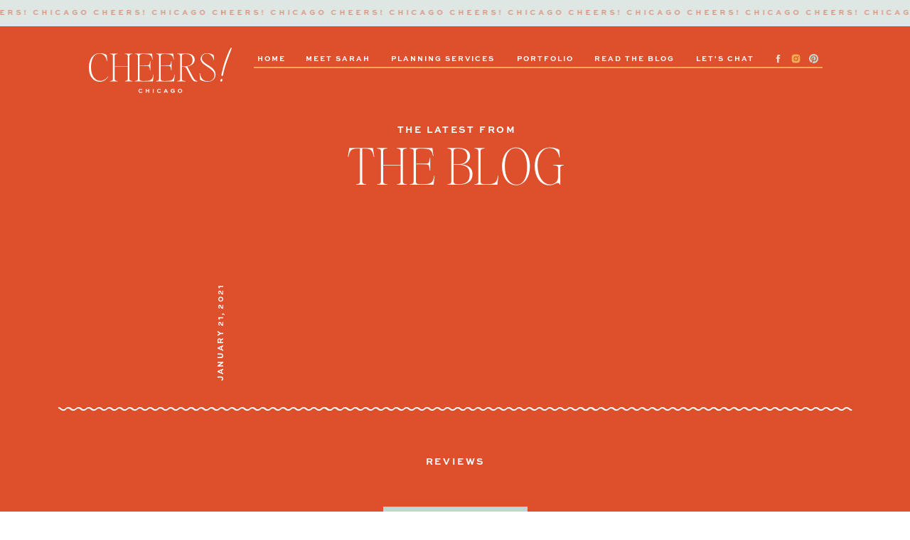

--- FILE ---
content_type: text/html; charset=UTF-8
request_url: https://cheerschicagoevents.com/reviews/
body_size: 22892
content:
<!DOCTYPE html>
<html lang="en-US" class="d">
<head>
<link rel="stylesheet" type="text/css" href="//lib.showit.co/engine/2.2.6/showit.css" />
<meta name='robots' content='index, follow, max-image-preview:large, max-snippet:-1, max-video-preview:-1' />

	<!-- This site is optimized with the Yoast SEO plugin v24.4 - https://yoast.com/wordpress/plugins/seo/ -->
	<title>Reviews - Cheers! Chicago</title>
	<link rel="canonical" href="https://cheerschicagoevents.com/reviews/" />
	<meta property="og:locale" content="en_US" />
	<meta property="og:type" content="article" />
	<meta property="og:title" content="Reviews - Cheers! Chicago" />
	<meta property="og:url" content="https://cheerschicagoevents.com/reviews/" />
	<meta property="og:site_name" content="Cheers! Chicago" />
	<meta property="article:modified_time" content="2022-03-03T07:31:05+00:00" />
	<meta name="twitter:card" content="summary_large_image" />
	<script type="application/ld+json" class="yoast-schema-graph">{"@context":"https://schema.org","@graph":[{"@type":"WebPage","@id":"https://cheerschicagoevents.com/reviews/","url":"https://cheerschicagoevents.com/reviews/","name":"Reviews - Cheers! Chicago","isPartOf":{"@id":"https://cheerschicagoevents.com/#website"},"datePublished":"2021-01-21T14:38:30+00:00","dateModified":"2022-03-03T07:31:05+00:00","breadcrumb":{"@id":"https://cheerschicagoevents.com/reviews/#breadcrumb"},"inLanguage":"en-US","potentialAction":[{"@type":"ReadAction","target":["https://cheerschicagoevents.com/reviews/"]}]},{"@type":"BreadcrumbList","@id":"https://cheerschicagoevents.com/reviews/#breadcrumb","itemListElement":[{"@type":"ListItem","position":1,"name":"Home","item":"https://cheerschicagoevents.com/"},{"@type":"ListItem","position":2,"name":"Reviews"}]},{"@type":"WebSite","@id":"https://cheerschicagoevents.com/#website","url":"https://cheerschicagoevents.com/","name":"Cheers! Chicago","description":"Chicago Wedding Planner and Chicago Event Planner","potentialAction":[{"@type":"SearchAction","target":{"@type":"EntryPoint","urlTemplate":"https://cheerschicagoevents.com/?s={search_term_string}"},"query-input":{"@type":"PropertyValueSpecification","valueRequired":true,"valueName":"search_term_string"}}],"inLanguage":"en-US"}]}</script>
	<!-- / Yoast SEO plugin. -->


<link rel="alternate" type="application/rss+xml" title="Cheers! Chicago &raquo; Feed" href="https://cheerschicagoevents.com/feed/" />
<link rel="alternate" type="application/rss+xml" title="Cheers! Chicago &raquo; Comments Feed" href="https://cheerschicagoevents.com/comments/feed/" />
		<!-- This site uses the Google Analytics by MonsterInsights plugin v9.2.4 - Using Analytics tracking - https://www.monsterinsights.com/ -->
							<script src="//www.googletagmanager.com/gtag/js?id=G-03CZ1STKN5"  data-cfasync="false" data-wpfc-render="false" type="text/javascript" async></script>
			<script data-cfasync="false" data-wpfc-render="false" type="text/javascript">
				var mi_version = '9.2.4';
				var mi_track_user = true;
				var mi_no_track_reason = '';
								var MonsterInsightsDefaultLocations = {"page_location":"https:\/\/cheerschicagoevents.com\/reviews\/"};
				if ( typeof MonsterInsightsPrivacyGuardFilter === 'function' ) {
					var MonsterInsightsLocations = (typeof MonsterInsightsExcludeQuery === 'object') ? MonsterInsightsPrivacyGuardFilter( MonsterInsightsExcludeQuery ) : MonsterInsightsPrivacyGuardFilter( MonsterInsightsDefaultLocations );
				} else {
					var MonsterInsightsLocations = (typeof MonsterInsightsExcludeQuery === 'object') ? MonsterInsightsExcludeQuery : MonsterInsightsDefaultLocations;
				}

								var disableStrs = [
										'ga-disable-G-03CZ1STKN5',
									];

				/* Function to detect opted out users */
				function __gtagTrackerIsOptedOut() {
					for (var index = 0; index < disableStrs.length; index++) {
						if (document.cookie.indexOf(disableStrs[index] + '=true') > -1) {
							return true;
						}
					}

					return false;
				}

				/* Disable tracking if the opt-out cookie exists. */
				if (__gtagTrackerIsOptedOut()) {
					for (var index = 0; index < disableStrs.length; index++) {
						window[disableStrs[index]] = true;
					}
				}

				/* Opt-out function */
				function __gtagTrackerOptout() {
					for (var index = 0; index < disableStrs.length; index++) {
						document.cookie = disableStrs[index] + '=true; expires=Thu, 31 Dec 2099 23:59:59 UTC; path=/';
						window[disableStrs[index]] = true;
					}
				}

				if ('undefined' === typeof gaOptout) {
					function gaOptout() {
						__gtagTrackerOptout();
					}
				}
								window.dataLayer = window.dataLayer || [];

				window.MonsterInsightsDualTracker = {
					helpers: {},
					trackers: {},
				};
				if (mi_track_user) {
					function __gtagDataLayer() {
						dataLayer.push(arguments);
					}

					function __gtagTracker(type, name, parameters) {
						if (!parameters) {
							parameters = {};
						}

						if (parameters.send_to) {
							__gtagDataLayer.apply(null, arguments);
							return;
						}

						if (type === 'event') {
														parameters.send_to = monsterinsights_frontend.v4_id;
							var hookName = name;
							if (typeof parameters['event_category'] !== 'undefined') {
								hookName = parameters['event_category'] + ':' + name;
							}

							if (typeof MonsterInsightsDualTracker.trackers[hookName] !== 'undefined') {
								MonsterInsightsDualTracker.trackers[hookName](parameters);
							} else {
								__gtagDataLayer('event', name, parameters);
							}
							
						} else {
							__gtagDataLayer.apply(null, arguments);
						}
					}

					__gtagTracker('js', new Date());
					__gtagTracker('set', {
						'developer_id.dZGIzZG': true,
											});
					if ( MonsterInsightsLocations.page_location ) {
						__gtagTracker('set', MonsterInsightsLocations);
					}
										__gtagTracker('config', 'G-03CZ1STKN5', {"forceSSL":"true","link_attribution":"true"} );
															window.gtag = __gtagTracker;										(function () {
						/* https://developers.google.com/analytics/devguides/collection/analyticsjs/ */
						/* ga and __gaTracker compatibility shim. */
						var noopfn = function () {
							return null;
						};
						var newtracker = function () {
							return new Tracker();
						};
						var Tracker = function () {
							return null;
						};
						var p = Tracker.prototype;
						p.get = noopfn;
						p.set = noopfn;
						p.send = function () {
							var args = Array.prototype.slice.call(arguments);
							args.unshift('send');
							__gaTracker.apply(null, args);
						};
						var __gaTracker = function () {
							var len = arguments.length;
							if (len === 0) {
								return;
							}
							var f = arguments[len - 1];
							if (typeof f !== 'object' || f === null || typeof f.hitCallback !== 'function') {
								if ('send' === arguments[0]) {
									var hitConverted, hitObject = false, action;
									if ('event' === arguments[1]) {
										if ('undefined' !== typeof arguments[3]) {
											hitObject = {
												'eventAction': arguments[3],
												'eventCategory': arguments[2],
												'eventLabel': arguments[4],
												'value': arguments[5] ? arguments[5] : 1,
											}
										}
									}
									if ('pageview' === arguments[1]) {
										if ('undefined' !== typeof arguments[2]) {
											hitObject = {
												'eventAction': 'page_view',
												'page_path': arguments[2],
											}
										}
									}
									if (typeof arguments[2] === 'object') {
										hitObject = arguments[2];
									}
									if (typeof arguments[5] === 'object') {
										Object.assign(hitObject, arguments[5]);
									}
									if ('undefined' !== typeof arguments[1].hitType) {
										hitObject = arguments[1];
										if ('pageview' === hitObject.hitType) {
											hitObject.eventAction = 'page_view';
										}
									}
									if (hitObject) {
										action = 'timing' === arguments[1].hitType ? 'timing_complete' : hitObject.eventAction;
										hitConverted = mapArgs(hitObject);
										__gtagTracker('event', action, hitConverted);
									}
								}
								return;
							}

							function mapArgs(args) {
								var arg, hit = {};
								var gaMap = {
									'eventCategory': 'event_category',
									'eventAction': 'event_action',
									'eventLabel': 'event_label',
									'eventValue': 'event_value',
									'nonInteraction': 'non_interaction',
									'timingCategory': 'event_category',
									'timingVar': 'name',
									'timingValue': 'value',
									'timingLabel': 'event_label',
									'page': 'page_path',
									'location': 'page_location',
									'title': 'page_title',
									'referrer' : 'page_referrer',
								};
								for (arg in args) {
																		if (!(!args.hasOwnProperty(arg) || !gaMap.hasOwnProperty(arg))) {
										hit[gaMap[arg]] = args[arg];
									} else {
										hit[arg] = args[arg];
									}
								}
								return hit;
							}

							try {
								f.hitCallback();
							} catch (ex) {
							}
						};
						__gaTracker.create = newtracker;
						__gaTracker.getByName = newtracker;
						__gaTracker.getAll = function () {
							return [];
						};
						__gaTracker.remove = noopfn;
						__gaTracker.loaded = true;
						window['__gaTracker'] = __gaTracker;
					})();
									} else {
										console.log("");
					(function () {
						function __gtagTracker() {
							return null;
						}

						window['__gtagTracker'] = __gtagTracker;
						window['gtag'] = __gtagTracker;
					})();
									}
			</script>
				<!-- / Google Analytics by MonsterInsights -->
		<script type="text/javascript">
/* <![CDATA[ */
window._wpemojiSettings = {"baseUrl":"https:\/\/s.w.org\/images\/core\/emoji\/16.0.1\/72x72\/","ext":".png","svgUrl":"https:\/\/s.w.org\/images\/core\/emoji\/16.0.1\/svg\/","svgExt":".svg","source":{"concatemoji":"https:\/\/cheerschicagoevents.com\/wp-includes\/js\/wp-emoji-release.min.js?ver=6.8.3"}};
/*! This file is auto-generated */
!function(s,n){var o,i,e;function c(e){try{var t={supportTests:e,timestamp:(new Date).valueOf()};sessionStorage.setItem(o,JSON.stringify(t))}catch(e){}}function p(e,t,n){e.clearRect(0,0,e.canvas.width,e.canvas.height),e.fillText(t,0,0);var t=new Uint32Array(e.getImageData(0,0,e.canvas.width,e.canvas.height).data),a=(e.clearRect(0,0,e.canvas.width,e.canvas.height),e.fillText(n,0,0),new Uint32Array(e.getImageData(0,0,e.canvas.width,e.canvas.height).data));return t.every(function(e,t){return e===a[t]})}function u(e,t){e.clearRect(0,0,e.canvas.width,e.canvas.height),e.fillText(t,0,0);for(var n=e.getImageData(16,16,1,1),a=0;a<n.data.length;a++)if(0!==n.data[a])return!1;return!0}function f(e,t,n,a){switch(t){case"flag":return n(e,"\ud83c\udff3\ufe0f\u200d\u26a7\ufe0f","\ud83c\udff3\ufe0f\u200b\u26a7\ufe0f")?!1:!n(e,"\ud83c\udde8\ud83c\uddf6","\ud83c\udde8\u200b\ud83c\uddf6")&&!n(e,"\ud83c\udff4\udb40\udc67\udb40\udc62\udb40\udc65\udb40\udc6e\udb40\udc67\udb40\udc7f","\ud83c\udff4\u200b\udb40\udc67\u200b\udb40\udc62\u200b\udb40\udc65\u200b\udb40\udc6e\u200b\udb40\udc67\u200b\udb40\udc7f");case"emoji":return!a(e,"\ud83e\udedf")}return!1}function g(e,t,n,a){var r="undefined"!=typeof WorkerGlobalScope&&self instanceof WorkerGlobalScope?new OffscreenCanvas(300,150):s.createElement("canvas"),o=r.getContext("2d",{willReadFrequently:!0}),i=(o.textBaseline="top",o.font="600 32px Arial",{});return e.forEach(function(e){i[e]=t(o,e,n,a)}),i}function t(e){var t=s.createElement("script");t.src=e,t.defer=!0,s.head.appendChild(t)}"undefined"!=typeof Promise&&(o="wpEmojiSettingsSupports",i=["flag","emoji"],n.supports={everything:!0,everythingExceptFlag:!0},e=new Promise(function(e){s.addEventListener("DOMContentLoaded",e,{once:!0})}),new Promise(function(t){var n=function(){try{var e=JSON.parse(sessionStorage.getItem(o));if("object"==typeof e&&"number"==typeof e.timestamp&&(new Date).valueOf()<e.timestamp+604800&&"object"==typeof e.supportTests)return e.supportTests}catch(e){}return null}();if(!n){if("undefined"!=typeof Worker&&"undefined"!=typeof OffscreenCanvas&&"undefined"!=typeof URL&&URL.createObjectURL&&"undefined"!=typeof Blob)try{var e="postMessage("+g.toString()+"("+[JSON.stringify(i),f.toString(),p.toString(),u.toString()].join(",")+"));",a=new Blob([e],{type:"text/javascript"}),r=new Worker(URL.createObjectURL(a),{name:"wpTestEmojiSupports"});return void(r.onmessage=function(e){c(n=e.data),r.terminate(),t(n)})}catch(e){}c(n=g(i,f,p,u))}t(n)}).then(function(e){for(var t in e)n.supports[t]=e[t],n.supports.everything=n.supports.everything&&n.supports[t],"flag"!==t&&(n.supports.everythingExceptFlag=n.supports.everythingExceptFlag&&n.supports[t]);n.supports.everythingExceptFlag=n.supports.everythingExceptFlag&&!n.supports.flag,n.DOMReady=!1,n.readyCallback=function(){n.DOMReady=!0}}).then(function(){return e}).then(function(){var e;n.supports.everything||(n.readyCallback(),(e=n.source||{}).concatemoji?t(e.concatemoji):e.wpemoji&&e.twemoji&&(t(e.twemoji),t(e.wpemoji)))}))}((window,document),window._wpemojiSettings);
/* ]]> */
</script>
<style id='wp-emoji-styles-inline-css' type='text/css'>

	img.wp-smiley, img.emoji {
		display: inline !important;
		border: none !important;
		box-shadow: none !important;
		height: 1em !important;
		width: 1em !important;
		margin: 0 0.07em !important;
		vertical-align: -0.1em !important;
		background: none !important;
		padding: 0 !important;
	}
</style>
<link rel='stylesheet' id='wp-block-library-css' href='https://cheerschicagoevents.com/wp-includes/css/dist/block-library/style.min.css?ver=6.8.3' type='text/css' media='all' />
<style id='classic-theme-styles-inline-css' type='text/css'>
/*! This file is auto-generated */
.wp-block-button__link{color:#fff;background-color:#32373c;border-radius:9999px;box-shadow:none;text-decoration:none;padding:calc(.667em + 2px) calc(1.333em + 2px);font-size:1.125em}.wp-block-file__button{background:#32373c;color:#fff;text-decoration:none}
</style>
<style id='global-styles-inline-css' type='text/css'>
:root{--wp--preset--aspect-ratio--square: 1;--wp--preset--aspect-ratio--4-3: 4/3;--wp--preset--aspect-ratio--3-4: 3/4;--wp--preset--aspect-ratio--3-2: 3/2;--wp--preset--aspect-ratio--2-3: 2/3;--wp--preset--aspect-ratio--16-9: 16/9;--wp--preset--aspect-ratio--9-16: 9/16;--wp--preset--color--black: #000000;--wp--preset--color--cyan-bluish-gray: #abb8c3;--wp--preset--color--white: #ffffff;--wp--preset--color--pale-pink: #f78da7;--wp--preset--color--vivid-red: #cf2e2e;--wp--preset--color--luminous-vivid-orange: #ff6900;--wp--preset--color--luminous-vivid-amber: #fcb900;--wp--preset--color--light-green-cyan: #7bdcb5;--wp--preset--color--vivid-green-cyan: #00d084;--wp--preset--color--pale-cyan-blue: #8ed1fc;--wp--preset--color--vivid-cyan-blue: #0693e3;--wp--preset--color--vivid-purple: #9b51e0;--wp--preset--gradient--vivid-cyan-blue-to-vivid-purple: linear-gradient(135deg,rgba(6,147,227,1) 0%,rgb(155,81,224) 100%);--wp--preset--gradient--light-green-cyan-to-vivid-green-cyan: linear-gradient(135deg,rgb(122,220,180) 0%,rgb(0,208,130) 100%);--wp--preset--gradient--luminous-vivid-amber-to-luminous-vivid-orange: linear-gradient(135deg,rgba(252,185,0,1) 0%,rgba(255,105,0,1) 100%);--wp--preset--gradient--luminous-vivid-orange-to-vivid-red: linear-gradient(135deg,rgba(255,105,0,1) 0%,rgb(207,46,46) 100%);--wp--preset--gradient--very-light-gray-to-cyan-bluish-gray: linear-gradient(135deg,rgb(238,238,238) 0%,rgb(169,184,195) 100%);--wp--preset--gradient--cool-to-warm-spectrum: linear-gradient(135deg,rgb(74,234,220) 0%,rgb(151,120,209) 20%,rgb(207,42,186) 40%,rgb(238,44,130) 60%,rgb(251,105,98) 80%,rgb(254,248,76) 100%);--wp--preset--gradient--blush-light-purple: linear-gradient(135deg,rgb(255,206,236) 0%,rgb(152,150,240) 100%);--wp--preset--gradient--blush-bordeaux: linear-gradient(135deg,rgb(254,205,165) 0%,rgb(254,45,45) 50%,rgb(107,0,62) 100%);--wp--preset--gradient--luminous-dusk: linear-gradient(135deg,rgb(255,203,112) 0%,rgb(199,81,192) 50%,rgb(65,88,208) 100%);--wp--preset--gradient--pale-ocean: linear-gradient(135deg,rgb(255,245,203) 0%,rgb(182,227,212) 50%,rgb(51,167,181) 100%);--wp--preset--gradient--electric-grass: linear-gradient(135deg,rgb(202,248,128) 0%,rgb(113,206,126) 100%);--wp--preset--gradient--midnight: linear-gradient(135deg,rgb(2,3,129) 0%,rgb(40,116,252) 100%);--wp--preset--font-size--small: 13px;--wp--preset--font-size--medium: 20px;--wp--preset--font-size--large: 36px;--wp--preset--font-size--x-large: 42px;--wp--preset--spacing--20: 0.44rem;--wp--preset--spacing--30: 0.67rem;--wp--preset--spacing--40: 1rem;--wp--preset--spacing--50: 1.5rem;--wp--preset--spacing--60: 2.25rem;--wp--preset--spacing--70: 3.38rem;--wp--preset--spacing--80: 5.06rem;--wp--preset--shadow--natural: 6px 6px 9px rgba(0, 0, 0, 0.2);--wp--preset--shadow--deep: 12px 12px 50px rgba(0, 0, 0, 0.4);--wp--preset--shadow--sharp: 6px 6px 0px rgba(0, 0, 0, 0.2);--wp--preset--shadow--outlined: 6px 6px 0px -3px rgba(255, 255, 255, 1), 6px 6px rgba(0, 0, 0, 1);--wp--preset--shadow--crisp: 6px 6px 0px rgba(0, 0, 0, 1);}:where(.is-layout-flex){gap: 0.5em;}:where(.is-layout-grid){gap: 0.5em;}body .is-layout-flex{display: flex;}.is-layout-flex{flex-wrap: wrap;align-items: center;}.is-layout-flex > :is(*, div){margin: 0;}body .is-layout-grid{display: grid;}.is-layout-grid > :is(*, div){margin: 0;}:where(.wp-block-columns.is-layout-flex){gap: 2em;}:where(.wp-block-columns.is-layout-grid){gap: 2em;}:where(.wp-block-post-template.is-layout-flex){gap: 1.25em;}:where(.wp-block-post-template.is-layout-grid){gap: 1.25em;}.has-black-color{color: var(--wp--preset--color--black) !important;}.has-cyan-bluish-gray-color{color: var(--wp--preset--color--cyan-bluish-gray) !important;}.has-white-color{color: var(--wp--preset--color--white) !important;}.has-pale-pink-color{color: var(--wp--preset--color--pale-pink) !important;}.has-vivid-red-color{color: var(--wp--preset--color--vivid-red) !important;}.has-luminous-vivid-orange-color{color: var(--wp--preset--color--luminous-vivid-orange) !important;}.has-luminous-vivid-amber-color{color: var(--wp--preset--color--luminous-vivid-amber) !important;}.has-light-green-cyan-color{color: var(--wp--preset--color--light-green-cyan) !important;}.has-vivid-green-cyan-color{color: var(--wp--preset--color--vivid-green-cyan) !important;}.has-pale-cyan-blue-color{color: var(--wp--preset--color--pale-cyan-blue) !important;}.has-vivid-cyan-blue-color{color: var(--wp--preset--color--vivid-cyan-blue) !important;}.has-vivid-purple-color{color: var(--wp--preset--color--vivid-purple) !important;}.has-black-background-color{background-color: var(--wp--preset--color--black) !important;}.has-cyan-bluish-gray-background-color{background-color: var(--wp--preset--color--cyan-bluish-gray) !important;}.has-white-background-color{background-color: var(--wp--preset--color--white) !important;}.has-pale-pink-background-color{background-color: var(--wp--preset--color--pale-pink) !important;}.has-vivid-red-background-color{background-color: var(--wp--preset--color--vivid-red) !important;}.has-luminous-vivid-orange-background-color{background-color: var(--wp--preset--color--luminous-vivid-orange) !important;}.has-luminous-vivid-amber-background-color{background-color: var(--wp--preset--color--luminous-vivid-amber) !important;}.has-light-green-cyan-background-color{background-color: var(--wp--preset--color--light-green-cyan) !important;}.has-vivid-green-cyan-background-color{background-color: var(--wp--preset--color--vivid-green-cyan) !important;}.has-pale-cyan-blue-background-color{background-color: var(--wp--preset--color--pale-cyan-blue) !important;}.has-vivid-cyan-blue-background-color{background-color: var(--wp--preset--color--vivid-cyan-blue) !important;}.has-vivid-purple-background-color{background-color: var(--wp--preset--color--vivid-purple) !important;}.has-black-border-color{border-color: var(--wp--preset--color--black) !important;}.has-cyan-bluish-gray-border-color{border-color: var(--wp--preset--color--cyan-bluish-gray) !important;}.has-white-border-color{border-color: var(--wp--preset--color--white) !important;}.has-pale-pink-border-color{border-color: var(--wp--preset--color--pale-pink) !important;}.has-vivid-red-border-color{border-color: var(--wp--preset--color--vivid-red) !important;}.has-luminous-vivid-orange-border-color{border-color: var(--wp--preset--color--luminous-vivid-orange) !important;}.has-luminous-vivid-amber-border-color{border-color: var(--wp--preset--color--luminous-vivid-amber) !important;}.has-light-green-cyan-border-color{border-color: var(--wp--preset--color--light-green-cyan) !important;}.has-vivid-green-cyan-border-color{border-color: var(--wp--preset--color--vivid-green-cyan) !important;}.has-pale-cyan-blue-border-color{border-color: var(--wp--preset--color--pale-cyan-blue) !important;}.has-vivid-cyan-blue-border-color{border-color: var(--wp--preset--color--vivid-cyan-blue) !important;}.has-vivid-purple-border-color{border-color: var(--wp--preset--color--vivid-purple) !important;}.has-vivid-cyan-blue-to-vivid-purple-gradient-background{background: var(--wp--preset--gradient--vivid-cyan-blue-to-vivid-purple) !important;}.has-light-green-cyan-to-vivid-green-cyan-gradient-background{background: var(--wp--preset--gradient--light-green-cyan-to-vivid-green-cyan) !important;}.has-luminous-vivid-amber-to-luminous-vivid-orange-gradient-background{background: var(--wp--preset--gradient--luminous-vivid-amber-to-luminous-vivid-orange) !important;}.has-luminous-vivid-orange-to-vivid-red-gradient-background{background: var(--wp--preset--gradient--luminous-vivid-orange-to-vivid-red) !important;}.has-very-light-gray-to-cyan-bluish-gray-gradient-background{background: var(--wp--preset--gradient--very-light-gray-to-cyan-bluish-gray) !important;}.has-cool-to-warm-spectrum-gradient-background{background: var(--wp--preset--gradient--cool-to-warm-spectrum) !important;}.has-blush-light-purple-gradient-background{background: var(--wp--preset--gradient--blush-light-purple) !important;}.has-blush-bordeaux-gradient-background{background: var(--wp--preset--gradient--blush-bordeaux) !important;}.has-luminous-dusk-gradient-background{background: var(--wp--preset--gradient--luminous-dusk) !important;}.has-pale-ocean-gradient-background{background: var(--wp--preset--gradient--pale-ocean) !important;}.has-electric-grass-gradient-background{background: var(--wp--preset--gradient--electric-grass) !important;}.has-midnight-gradient-background{background: var(--wp--preset--gradient--midnight) !important;}.has-small-font-size{font-size: var(--wp--preset--font-size--small) !important;}.has-medium-font-size{font-size: var(--wp--preset--font-size--medium) !important;}.has-large-font-size{font-size: var(--wp--preset--font-size--large) !important;}.has-x-large-font-size{font-size: var(--wp--preset--font-size--x-large) !important;}
:where(.wp-block-post-template.is-layout-flex){gap: 1.25em;}:where(.wp-block-post-template.is-layout-grid){gap: 1.25em;}
:where(.wp-block-columns.is-layout-flex){gap: 2em;}:where(.wp-block-columns.is-layout-grid){gap: 2em;}
:root :where(.wp-block-pullquote){font-size: 1.5em;line-height: 1.6;}
</style>
<link rel='stylesheet' id='pub-style-css' href='https://cheerschicagoevents.com/wp-content/themes/showit/pubs/f7tcilqfqbm1em5coi0e_g/20241205040927Sv3zep8/assets/pub.css?ver=1733371770' type='text/css' media='all' />
<script type="text/javascript" src="https://cheerschicagoevents.com/wp-content/plugins/google-analytics-for-wordpress/assets/js/frontend-gtag.min.js?ver=9.2.4" id="monsterinsights-frontend-script-js" async="async" data-wp-strategy="async"></script>
<script data-cfasync="false" data-wpfc-render="false" type="text/javascript" id='monsterinsights-frontend-script-js-extra'>/* <![CDATA[ */
var monsterinsights_frontend = {"js_events_tracking":"true","download_extensions":"doc,pdf,ppt,zip,xls,docx,pptx,xlsx","inbound_paths":"[{\"path\":\"\\\/go\\\/\",\"label\":\"affiliate\"},{\"path\":\"\\\/recommend\\\/\",\"label\":\"affiliate\"}]","home_url":"https:\/\/cheerschicagoevents.com","hash_tracking":"false","v4_id":"G-03CZ1STKN5"};/* ]]> */
</script>
<script type="text/javascript" src="https://cheerschicagoevents.com/wp-includes/js/jquery/jquery.min.js?ver=3.7.1" id="jquery-core-js"></script>
<script type="text/javascript" id="jquery-core-js-after">
/* <![CDATA[ */
$ = jQuery;
/* ]]> */
</script>
<script type="text/javascript" src="https://cheerschicagoevents.com/wp-content/themes/showit/pubs/f7tcilqfqbm1em5coi0e_g/20241205040927Sv3zep8/assets/pub.js?ver=1733371770" id="pub-script-js"></script>
<link rel="https://api.w.org/" href="https://cheerschicagoevents.com/wp-json/" /><link rel="alternate" title="JSON" type="application/json" href="https://cheerschicagoevents.com/wp-json/wp/v2/pages/535" /><link rel="EditURI" type="application/rsd+xml" title="RSD" href="https://cheerschicagoevents.com/xmlrpc.php?rsd" />
<link rel='shortlink' href='https://cheerschicagoevents.com/?p=535' />
<link rel="alternate" title="oEmbed (JSON)" type="application/json+oembed" href="https://cheerschicagoevents.com/wp-json/oembed/1.0/embed?url=https%3A%2F%2Fcheerschicagoevents.com%2Freviews%2F" />
<link rel="alternate" title="oEmbed (XML)" type="text/xml+oembed" href="https://cheerschicagoevents.com/wp-json/oembed/1.0/embed?url=https%3A%2F%2Fcheerschicagoevents.com%2Freviews%2F&#038;format=xml" />
<link rel="icon" href="https://cheerschicagoevents.com/wp-content/uploads/2021/01/Screen-Shot-2021-01-17-at-9.32.46-PM.png" sizes="32x32" />
<link rel="icon" href="https://cheerschicagoevents.com/wp-content/uploads/2021/01/Screen-Shot-2021-01-17-at-9.32.46-PM.png" sizes="192x192" />
<link rel="apple-touch-icon" href="https://cheerschicagoevents.com/wp-content/uploads/2021/01/Screen-Shot-2021-01-17-at-9.32.46-PM.png" />
<meta name="msapplication-TileImage" content="https://cheerschicagoevents.com/wp-content/uploads/2021/01/Screen-Shot-2021-01-17-at-9.32.46-PM.png" />

<meta charset="UTF-8" />
<meta name="viewport" content="width=device-width, initial-scale=1" />
<link rel="icon" type="image/png" href="//static.showit.co/200/ytUaSERZTEi1XkLUQk0_IA/191079/favicon.png" />
<link rel="preconnect" href="https://static.showit.co" />


<link rel="preconnect" href="https://fonts.googleapis.com">
<link rel="preconnect" href="https://fonts.gstatic.com" crossorigin>
<link href="https://fonts.googleapis.com/css?family=Poppins:regular" rel="stylesheet" type="text/css"/>
<style>
@font-face{font-family:Sweet Sans Pro Bold;src:url('//static.showit.co/file/KsilX4xmQ4SQ283IkhLZbQ/191079/sweetsansprobold_1.woff');}
@font-face{font-family:Editors Note Hairline;src:url('//static.showit.co/file/oN8Oi8ZkSK2lnaH7OdM9fg/191079/editor_snote-hairline.woff');}
@font-face{font-family:Editors Note Hairline Italic;src:url('//static.showit.co/file/42oMPTlBRieJ99W2a1NrnQ/191079/editor_snote-hairlineitalic.woff');}
@font-face{font-family:Luminaire;src:url('//static.showit.co/file/6pD6ssJnT1WZ2yb2dqbrVA/191079/luminaire.woff');}
</style>
<script id="init_data" type="application/json">
{"mobile":{"w":320,"bgMediaType":"none","bgFillType":"color","bgColor":"colors-7"},"desktop":{"w":1200,"defaultTrIn":{"type":"fade"},"defaultTrOut":{"type":"fade"},"bgColor":"colors-7","bgMediaType":"none","bgFillType":"color"},"sid":"f7tcilqfqbm1em5coi0e_g","break":768,"assetURL":"//static.showit.co","contactFormId":"191079/325773","cfAction":"aHR0cHM6Ly9jbGllbnRzZXJ2aWNlLnNob3dpdC5jby9jb250YWN0Zm9ybQ==","sgAction":"aHR0cHM6Ly9jbGllbnRzZXJ2aWNlLnNob3dpdC5jby9zb2NpYWxncmlk","blockData":[{"slug":"banner","visible":"a","states":[],"d":{"h":36,"w":1200,"locking":{"side":"st"},"bgFillType":"color","bgColor":"colors-7","bgMediaType":"none"},"m":{"h":36,"w":320,"locking":{"side":"st"},"bgFillType":"color","bgColor":"colors-7","bgMediaType":"none"}},{"slug":"internal-menu","visible":"a","states":[],"d":{"h":1,"w":1200,"bgFillType":"color","bgColor":"colors-4:55","bgMediaType":"none"},"m":{"h":1,"w":320,"bgFillType":"color","bgColor":"colors-4:55","bgMediaType":"none"}},{"slug":"hero","visible":"a","states":[],"d":{"h":823,"w":1200,"bgFillType":"color","bgColor":"colors-2","bgMediaType":"none"},"m":{"h":670,"w":320,"bgFillType":"color","bgColor":"colors-2","bgMediaType":"none"},"wpPostLookup":true},{"slug":"categories","visible":"a","states":[],"d":{"h":937,"w":1200,"bgFillType":"color","bgColor":"colors-5:30","bgMediaType":"none"},"m":{"h":1284,"w":320,"bgFillType":"color","bgColor":"colors-5:30","bgMediaType":"none"}},{"slug":"buffer","visible":"m","states":[],"d":{"h":400,"w":1200,"bgFillType":"color","bgColor":"colors-5:30","bgMediaType":"none"},"m":{"h":95,"w":320,"bgFillType":"color","bgColor":"colors-5:30","bgMediaType":"none"}},{"slug":"post-grid-layout","visible":"a","states":[{"d":{"bgFillType":"color","bgColor":"#000000:0","bgMediaType":"none"},"m":{"bgFillType":"color","bgColor":"#000000:0","bgMediaType":"none"},"slug":"view-1"},{"d":{"bgFillType":"color","bgColor":"#000000:0","bgMediaType":"none"},"m":{"bgFillType":"color","bgColor":"#000000:0","bgMediaType":"none"},"slug":"view-2"},{"d":{"bgFillType":"color","bgColor":"#000000:0","bgMediaType":"none"},"m":{"bgFillType":"color","bgColor":"#000000:0","bgMediaType":"none"},"slug":"view-3"},{"d":{"bgFillType":"color","bgColor":"#000000:0","bgMediaType":"none"},"m":{"bgFillType":"color","bgColor":"#000000:0","bgMediaType":"none"},"slug":"view-4"}],"d":{"h":2107,"w":1200,"bgFillType":"color","bgColor":"colors-7:30","bgMediaType":"none"},"m":{"h":2736,"w":320,"bgFillType":"color","bgColor":"colors-7","bgMediaType":"none"},"stateTrans":[{},{},{},{}]},{"slug":"services-cta","visible":"a","states":[],"d":{"h":832,"w":1200,"bgFillType":"color","bgColor":"colors-2","bgMediaType":"video","bgImage":{"key":"acOo8upfSsm_d7OxeMjxng/191079/09.jpg","aspect_ratio":1.5,"title":"09","type":"asset"},"bgLoop":"1","bgOpacity":15,"bgPos":"cm","bgScale":"cover","bgScroll":"f","bgVideo":{"key":"NDglE6njSWaQXwUw_w6eHA/191079/socialsquares_video_22_00079_1080p.mp4","aspect_ratio":0.5625,"title":"socialsquares_video_22_00079 (1080p)","type":"asset"}},"m":{"h":974,"w":320,"bgFillType":"color","bgColor":"colors-2","bgMediaType":"video","bgImage":{"key":"acOo8upfSsm_d7OxeMjxng/191079/09.jpg","aspect_ratio":1.5,"title":"09","type":"asset"},"bgLoop":"1","bgOpacity":15,"bgPos":"cm","bgScale":"cover","bgScroll":"f","bgVideo":{"key":"NDglE6njSWaQXwUw_w6eHA/191079/socialsquares_video_22_00079_1080p.mp4","aspect_ratio":0.5625,"title":"socialsquares_video_22_00079 (1080p)","type":"asset"}}},{"slug":"footer","visible":"a","states":[],"d":{"h":624,"w":1200,"bgFillType":"color","bgColor":"colors-7","bgMediaType":"none"},"m":{"h":958,"w":320,"bgFillType":"color","bgColor":"colors-7","bgMediaType":"none"}},{"slug":"mobile-nav","visible":"m","states":[],"d":{"h":624,"w":1200,"bgFillType":"color","bgColor":"colors-2","bgMediaType":"video","bgLoop":"1","bgOpacity":55,"bgPos":"cm","bgScale":"cover","bgScroll":"f","bgVideo":{"key":"oEbuNB4KR3ift7Hzsy4K8Q/191079/video_5.mp4","aspect_ratio":0.65814,"title":"video (5)","type":"asset"}},"m":{"h":515,"w":320,"locking":{"side":"t"},"nature":"wH","bgFillType":"color","bgColor":"colors-2","bgMediaType":"video","bgLoop":"1","bgOpacity":55,"bgPos":"cm","bgScale":"cover","bgScroll":"f","bgVideo":{"key":"oEbuNB4KR3ift7Hzsy4K8Q/191079/video_5.mp4","aspect_ratio":0.65814,"title":"video (5)","type":"asset"}}}],"elementData":[{"type":"simple","visible":"a","id":"banner_0","blockId":"banner","m":{"x":0,"y":0,"w":320,"h":36,"a":0},"d":{"x":0,"y":0,"w":1200,"h":36,"a":0,"lockH":"s"}},{"type":"text","visible":"a","id":"banner_1","blockId":"banner","m":{"x":-1340,"y":13,"w":3000,"h":10,"a":0,"trIn":{"cl":"slideInRight","d":40,"dl":"0"}},"d":{"x":-2310,"y":11,"w":3516,"h":15,"a":0,"trIn":{"cl":"slideInRight","d":40,"dl":"0"},"lockH":"r"}},{"type":"text","visible":"d","id":"internal-menu_0","blockId":"internal-menu","m":{"x":124,"y":142,"w":71,"h":11,"a":0},"d":{"x":322,"y":40,"w":43,"h":19,"a":0,"lockV":"t"}},{"type":"text","visible":"d","id":"internal-menu_1","blockId":"internal-menu","m":{"x":112,"y":172,"w":95,"h":11,"a":0},"d":{"x":390,"y":40,"w":95,"h":19,"a":0,"lockV":"t"}},{"type":"text","visible":"d","id":"internal-menu_2","blockId":"internal-menu","m":{"x":83,"y":201,"w":154,"h":11,"a":0},"d":{"x":510,"y":40,"w":152,"h":19,"a":0,"lockV":"t"}},{"type":"text","visible":"d","id":"internal-menu_3","blockId":"internal-menu","m":{"x":116,"y":231,"w":88,"h":11,"a":0},"d":{"x":687,"y":40,"w":84,"h":19,"a":0,"lockV":"t"}},{"type":"text","visible":"d","id":"internal-menu_4","blockId":"internal-menu","m":{"x":97,"y":260,"w":126,"h":11,"a":0},"d":{"x":796,"y":40,"w":118,"h":19,"a":0,"lockV":"t"}},{"type":"text","visible":"d","id":"internal-menu_5","blockId":"internal-menu","m":{"x":114,"y":290,"w":92,"h":11,"a":0},"d":{"x":939,"y":40,"w":88,"h":19,"a":0,"lockV":"t"}},{"type":"icon","visible":"d","id":"internal-menu_6","blockId":"internal-menu","m":{"x":127,"y":324,"w":15,"h":15,"a":0},"d":{"x":1047,"y":37,"w":15,"h":19,"a":0,"lockV":"t"}},{"type":"icon","visible":"d","id":"internal-menu_7","blockId":"internal-menu","m":{"x":153,"y":324,"w":15,"h":15,"a":0},"d":{"x":1072,"y":37,"w":15,"h":19,"a":0,"lockV":"t"}},{"type":"icon","visible":"d","id":"internal-menu_8","blockId":"internal-menu","m":{"x":179,"y":324,"w":15,"h":15,"a":0},"d":{"x":1097,"y":37,"w":15,"h":19,"a":0,"lockV":"t"}},{"type":"line","visible":"a","id":"internal-menu_9","blockId":"internal-menu","m":{"x":0,"y":120,"w":320,"a":0},"d":{"x":317,"y":58,"w":800,"h":2,"a":0,"lockV":"t"}},{"type":"svg","visible":"a","id":"internal-menu_10","blockId":"internal-menu","m":{"x":58,"y":40,"w":205,"h":67,"a":0},"d":{"x":84,"y":30,"w":203,"h":66,"a":0,"lockV":"t"},"c":{"key":"cg5ES7jXRLWdq7TJCPjCvA/191079/cheers_chicago_full_service_event_wedding_planning_planner_and_design_designer_company_chicago_illinois_bold_colorful_organized_detailed_sarah_deeke_logo-08.svg","aspect_ratio":3.09278}},{"type":"graphic","visible":"a","id":"hero_0","blockId":"hero","m":{"x":0,"y":0,"w":320,"h":670,"a":0},"d":{"x":0,"y":0,"w":1200,"h":823,"a":0,"o":20,"lockH":"s"},"c":{"key":"5-wQS8tHQGSgNXDGGRvHkA/191079/cheers_chicago_full_service_event_wedding_planning_planner_and_design_designer_company_chicago_illinois_bold_colorful_organized_detailed_sarah_deeke-6686-2.jpg","aspect_ratio":1.49927}},{"type":"icon","visible":"m","id":"hero_1","blockId":"hero","m":{"x":285,"y":11,"w":25,"h":25,"a":0,"lockV":"t"},"d":{"x":550,"y":262,"w":100,"h":100,"a":0},"pc":[{"type":"show","block":"mobile-nav"}]},{"type":"graphic","visible":"a","id":"hero_2","blockId":"hero","m":{"x":20,"y":197,"w":280,"h":210,"a":0},"d":{"x":312,"y":194,"w":576,"h":384,"a":0},"c":{"key":"5-wQS8tHQGSgNXDGGRvHkA/191079/cheers_chicago_full_service_event_wedding_planning_planner_and_design_designer_company_chicago_illinois_bold_colorful_organized_detailed_sarah_deeke-6686-2.jpg","aspect_ratio":1.49927}},{"type":"text","visible":"a","id":"hero_3","blockId":"hero","m":{"x":60,"y":157,"w":201,"h":13,"a":0},"d":{"x":456,"y":137,"w":293,"h":19,"a":0}},{"type":"text","visible":"a","id":"hero_4","blockId":"hero","m":{"x":19,"y":168,"w":283,"h":57,"a":0},"d":{"x":99,"y":156,"w":1007,"h":77,"a":0}},{"type":"text","visible":"a","id":"hero_5","blockId":"hero","m":{"x":20,"y":439,"w":280,"h":13,"a":0},"d":{"x":127,"y":343,"w":293,"h":19,"a":270}},{"type":"text","visible":"a","id":"hero_6","blockId":"hero","m":{"x":20,"y":421,"w":280,"h":13,"a":0},"d":{"x":101,"y":343,"w":293,"h":19,"a":270}},{"type":"svg","visible":"a","id":"hero_7","blockId":"hero","m":{"x":0,"y":373,"w":165,"h":8,"a":0},"d":{"x":40,"y":534,"w":198,"h":9,"a":0},"c":{"key":"H1cYECuRSeSEqx2vAECw1g/191079/wave-01.svg","aspect_ratio":21.42857}},{"type":"svg","visible":"a","id":"hero_8","blockId":"hero","m":{"x":156,"y":373,"w":165,"h":8,"a":0},"d":{"x":227,"y":534,"w":198,"h":9,"a":0},"c":{"key":"H1cYECuRSeSEqx2vAECw1g/191079/wave-01.svg","aspect_ratio":21.42857}},{"type":"svg","visible":"d","id":"hero_9","blockId":"hero","m":{"x":122,"y":647,"w":198,"h":9,"a":0},"d":{"x":415,"y":534,"w":198,"h":9,"a":0},"c":{"key":"H1cYECuRSeSEqx2vAECw1g/191079/wave-01.svg","aspect_ratio":21.42857}},{"type":"svg","visible":"d","id":"hero_10","blockId":"hero","m":{"x":5,"y":807,"w":114,"h":5,"a":0},"d":{"x":602,"y":534,"w":198,"h":9,"a":0},"c":{"key":"H1cYECuRSeSEqx2vAECw1g/191079/wave-01.svg","aspect_ratio":21.42857}},{"type":"svg","visible":"d","id":"hero_11","blockId":"hero","m":{"x":5,"y":822,"w":114,"h":5,"a":0},"d":{"x":775,"y":534,"w":198,"h":9,"a":0},"c":{"key":"H1cYECuRSeSEqx2vAECw1g/191079/wave-01.svg","aspect_ratio":21.42857}},{"type":"svg","visible":"d","id":"hero_12","blockId":"hero","m":{"x":5,"y":837,"w":114,"h":5,"a":0},"d":{"x":962,"y":534,"w":198,"h":9,"a":0},"c":{"key":"H1cYECuRSeSEqx2vAECw1g/191079/wave-01.svg","aspect_ratio":21.42857}},{"type":"text","visible":"a","id":"hero_13","blockId":"hero","m":{"x":20,"y":470,"w":280,"h":59,"a":0},"d":{"x":313,"y":600,"w":575,"h":47,"a":0}},{"type":"simple","visible":"a","id":"hero_14","blockId":"hero","m":{"x":43,"y":556,"w":235,"h":38,"a":0},"d":{"x":499,"y":676,"w":203,"h":38,"a":0}},{"type":"text","visible":"a","id":"hero_15","blockId":"hero","m":{"x":52,"y":570,"w":217,"h":11,"a":0},"d":{"x":504,"y":687,"w":194,"h":19,"a":0}},{"type":"simple","visible":"a","id":"categories_0","blockId":"categories","m":{"x":118,"y":-40,"w":84,"h":80,"a":0},"d":{"x":553,"y":-47,"w":94,"h":95,"a":0}},{"type":"simple","visible":"a","id":"categories_1","blockId":"categories","m":{"x":118,"y":-40,"w":84,"h":80,"a":0},"d":{"x":553,"y":-47,"w":94,"h":95,"a":0}},{"type":"svg","visible":"a","id":"categories_2","blockId":"categories","m":{"x":128,"y":-36,"w":64,"h":76,"a":0},"d":{"x":563,"y":-38,"w":74,"h":77,"a":0},"c":{"key":"6blCXlK8Qk-hcgbfjASYpQ/191079/cheers_chicago_full_service_event_wedding_planning_planner_and_design_designer_company_chicago_illinois_bold_colorful_organized_detailed_sarah_deeke_logo-38.svg","aspect_ratio":1}},{"type":"text","visible":"a","id":"categories_3","blockId":"categories","m":{"x":20,"y":62,"w":280,"h":248,"a":0},"d":{"x":97,"y":93,"w":1007,"h":73,"a":0}},{"type":"text","visible":"a","id":"categories_4","blockId":"categories","m":{"x":42,"y":299,"w":237,"h":69,"a":0},"d":{"x":332,"y":159,"w":374,"h":105,"a":0}},{"type":"text","visible":"a","id":"categories_5","blockId":"categories","m":{"x":96,"y":357,"w":129,"h":69,"a":0},"d":{"x":624,"y":159,"w":245,"h":105,"a":0}},{"type":"text","visible":"a","id":"categories_6","blockId":"categories","m":{"x":48,"y":756,"w":224,"h":52,"a":0},"d":{"x":50,"y":354,"w":288,"h":35,"a":0}},{"type":"line","visible":"a","id":"categories_7","blockId":"categories","m":{"x":20,"y":821,"w":280,"a":0},"d":{"x":50,"y":432,"w":512,"h":2,"a":0}},{"type":"graphic","visible":"a","id":"categories_8","blockId":"categories","m":{"x":20,"y":457,"w":280,"h":280,"a":0},"d":{"x":422,"y":308,"w":357,"h":360,"a":0,"gs":{"s":75}},"c":{"key":"HJkTC-LBRMuYQPtDzP3G1w/191079/cheers_chicago_full_service_event_wedding_planning_planner_and_design_designer_company_chicago_illinois_bold_colorful_organized_detailed_sarah_deeke_1583.jpg","aspect_ratio":0.66667}},{"type":"text","visible":"a","id":"categories_9","blockId":"categories","m":{"x":56,"y":969,"w":208,"h":15,"a":0},"d":{"x":816,"y":354,"w":334,"h":19,"a":0}},{"type":"svg","visible":"a","id":"categories_10","blockId":"categories","m":{"x":48,"y":987,"w":224,"h":10,"a":0,"o":25},"d":{"x":869,"y":372,"w":229,"h":11,"a":0,"o":25},"c":{"key":"dEIYZK8RSQi-NG-TqrWA_A/191079/wave_2-01.svg","aspect_ratio":21.42857}},{"type":"text","visible":"a","id":"categories_11","blockId":"categories","m":{"x":20,"y":834,"w":280,"h":98,"a":0},"d":{"x":50,"y":462,"w":288,"h":139,"a":0}},{"type":"text","visible":"a","id":"categories_12","blockId":"categories","m":{"x":95,"y":1010,"w":130,"h":149,"a":0},"d":{"x":839,"y":408,"w":288,"h":175,"a":0}},{"type":"svg","visible":"a","id":"categories_13","blockId":"categories","m":{"x":48,"y":1171,"w":224,"h":10,"a":0,"o":25},"d":{"x":869,"y":613,"w":229,"h":11,"a":0,"o":25},"c":{"key":"dEIYZK8RSQi-NG-TqrWA_A/191079/wave_2-01.svg","aspect_ratio":21.42857}},{"type":"icon","visible":"a","id":"categories_14","blockId":"categories","m":{"x":20,"y":1210,"w":16,"h":16,"a":0},"d":{"x":53,"y":736,"w":16,"h":19,"a":0}},{"type":"text","visible":"a","id":"categories_15","blockId":"categories","m":{"x":48,"y":1211,"w":252,"h":17,"a":0},"d":{"x":79,"y":736,"w":467,"h":16,"a":0}},{"type":"line","visible":"a","id":"categories_16","blockId":"categories","m":{"x":20,"y":1241,"w":280,"a":0},"d":{"x":50,"y":762,"w":1100,"h":2,"a":0}},{"type":"simple","visible":"a","id":"post-grid-layout_0","blockId":"post-grid-layout","m":{"x":-53,"y":578,"w":424,"h":358,"a":349},"d":{"x":668,"y":450,"w":566,"h":466,"a":349}},{"type":"text","visible":"a","id":"post-grid-layout_view-1_0","blockId":"post-grid-layout","m":{"x":-76,"y":90,"w":201,"h":13,"a":270},"d":{"x":-44,"y":195,"w":293,"h":19,"a":270}},{"type":"text","visible":"a","id":"post-grid-layout_view-1_1","blockId":"post-grid-layout","m":{"x":-61,"y":90,"w":201,"h":13,"a":270},"d":{"x":-18,"y":195,"w":293,"h":19,"a":270}},{"type":"graphic","visible":"a","id":"post-grid-layout_view-1_2","blockId":"post-grid-layout","m":{"x":57,"y":-83,"w":242,"h":280,"a":0},"d":{"x":174,"y":-70,"w":399,"h":421,"a":0},"c":{"key":"nVJVezwSTUW_XcNr44gcFQ/191079/cheers_chicago_full_service_event_wedding_planning_planner_and_design_designer_company_chicago_illinois_bold_colorful_organized_detailed_sarah_deeke_10.jpg","aspect_ratio":0.66675}},{"type":"text","visible":"a","id":"post-grid-layout_view-1_3","blockId":"post-grid-layout","m":{"x":18,"y":220,"w":281,"h":60,"a":0},"d":{"x":628,"y":72,"w":371,"h":47,"a":0}},{"type":"text","visible":"a","id":"post-grid-layout_view-1_4","blockId":"post-grid-layout","m":{"x":21,"y":286,"w":280,"h":173,"a":0},"d":{"x":628,"y":140,"w":399,"h":144,"a":0}},{"type":"simple","visible":"a","id":"post-grid-layout_view-1_5","blockId":"post-grid-layout","m":{"x":40,"y":484,"w":235,"h":38,"a":0},"d":{"x":628,"y":313,"w":203,"h":38,"a":0}},{"type":"text","visible":"a","id":"post-grid-layout_view-1_6","blockId":"post-grid-layout","m":{"x":49,"y":498,"w":217,"h":11,"a":0},"d":{"x":633,"y":324,"w":194,"h":19,"a":0}},{"type":"text","visible":"a","id":"post-grid-layout_view-2_0","blockId":"post-grid-layout","m":{"x":20,"y":875,"w":280,"h":60,"a":0},"d":{"x":174,"y":494,"w":371,"h":47,"a":0}},{"type":"graphic","visible":"a","id":"post-grid-layout_view-2_1","blockId":"post-grid-layout","m":{"x":18,"y":573,"w":242,"h":280,"a":0},"d":{"x":628,"y":424,"w":399,"h":421,"a":0},"c":{"key":"TS7r0whhScezEqR_bnsRUA/191079/cheers_chicago_full_service_event_wedding_planning_planner_and_design_designer_company_chicago_illinois_bold_colorful_organized_detailed_sarah_deekeprovidencevineyardstyledshoot-529.jpg","aspect_ratio":0.6666}},{"type":"text","visible":"a","id":"post-grid-layout_view-2_2","blockId":"post-grid-layout","m":{"x":20,"y":944,"w":280,"h":173,"a":0},"d":{"x":174,"y":562,"w":399,"h":144,"a":0}},{"type":"text","visible":"a","id":"post-grid-layout_view-2_3","blockId":"post-grid-layout","m":{"x":179,"y":746,"w":201,"h":13,"a":270},"d":{"x":917,"y":689,"w":293,"h":19,"a":270}},{"type":"text","visible":"a","id":"post-grid-layout_view-2_4","blockId":"post-grid-layout","m":{"x":195,"y":746,"w":201,"h":13,"a":270},"d":{"x":943,"y":689,"w":293,"h":19,"a":270}},{"type":"simple","visible":"a","id":"post-grid-layout_view-2_5","blockId":"post-grid-layout","m":{"x":43,"y":1143,"w":235,"h":38,"a":0},"d":{"x":174,"y":735,"w":203,"h":38,"a":0}},{"type":"text","visible":"a","id":"post-grid-layout_view-2_6","blockId":"post-grid-layout","m":{"x":52,"y":1157,"w":217,"h":11,"a":0},"d":{"x":179,"y":746,"w":194,"h":19,"a":0}},{"type":"text","visible":"a","id":"post-grid-layout_view-3_0","blockId":"post-grid-layout","m":{"x":-76,"y":1406,"w":201,"h":13,"a":270},"d":{"x":-44,"y":1189,"w":293,"h":19,"a":270}},{"type":"text","visible":"a","id":"post-grid-layout_view-3_1","blockId":"post-grid-layout","m":{"x":-61,"y":1406,"w":201,"h":13,"a":270},"d":{"x":-18,"y":1189,"w":293,"h":19,"a":270}},{"type":"graphic","visible":"a","id":"post-grid-layout_view-3_2","blockId":"post-grid-layout","m":{"x":57,"y":1233,"w":242,"h":280,"a":0},"d":{"x":174,"y":924,"w":399,"h":421,"a":0},"c":{"key":"hIwASvY6RUKHZHY5ZcUenA/191079/cheers_chicago_full_service_event_wedding_planning_planner_and_design_designer_company_chicago_illinois_bold_colorful_organized_detailed_sarah_deekeprovidencevineyardstyledshoot-520.jpg","aspect_ratio":0.66673}},{"type":"text","visible":"a","id":"post-grid-layout_view-3_3","blockId":"post-grid-layout","m":{"x":20,"y":1534,"w":280,"h":60,"a":0},"d":{"x":628,"y":1006,"w":371,"h":47,"a":0}},{"type":"text","visible":"a","id":"post-grid-layout_view-3_4","blockId":"post-grid-layout","m":{"x":20,"y":1604,"w":280,"h":172,"a":0},"d":{"x":628,"y":1074,"w":399,"h":144,"a":0}},{"type":"simple","visible":"a","id":"post-grid-layout_view-3_5","blockId":"post-grid-layout","m":{"x":43,"y":1804,"w":235,"h":38,"a":0},"d":{"x":628,"y":1247,"w":203,"h":38,"a":0}},{"type":"text","visible":"a","id":"post-grid-layout_view-3_6","blockId":"post-grid-layout","m":{"x":52,"y":1818,"w":217,"h":11,"a":0},"d":{"x":633,"y":1258,"w":194,"h":19,"a":0}},{"type":"text","visible":"a","id":"post-grid-layout_view-4_0","blockId":"post-grid-layout","m":{"x":20,"y":2198,"w":280,"h":60,"a":0},"d":{"x":174,"y":1480,"w":371,"h":47,"a":0}},{"type":"graphic","visible":"a","id":"post-grid-layout_view-4_1","blockId":"post-grid-layout","m":{"x":18,"y":1897,"w":242,"h":280,"a":0},"d":{"x":628,"y":1410,"w":399,"h":421,"a":0},"c":{"key":"rp3EL-SZQ0a0LwNvlnsHKw/191079/cheers_chicago_full_service_event_wedding_planning_planner_and_design_designer_company_chicago_illinois_bold_colorful_organized_detailed_sarah_deeke_preview_hannahcrabbphotography-11.jpg","aspect_ratio":1.49847}},{"type":"text","visible":"a","id":"post-grid-layout_view-4_2","blockId":"post-grid-layout","m":{"x":20,"y":2271,"w":280,"h":174,"a":0},"d":{"x":174,"y":1548,"w":399,"h":144,"a":0}},{"type":"text","visible":"a","id":"post-grid-layout_view-4_3","blockId":"post-grid-layout","m":{"x":179,"y":2070,"w":201,"h":13,"a":270},"d":{"x":917,"y":1675,"w":293,"h":19,"a":270}},{"type":"text","visible":"a","id":"post-grid-layout_view-4_4","blockId":"post-grid-layout","m":{"x":195,"y":2070,"w":201,"h":13,"a":270},"d":{"x":943,"y":1675,"w":293,"h":19,"a":270}},{"type":"simple","visible":"a","id":"post-grid-layout_view-4_5","blockId":"post-grid-layout","m":{"x":43,"y":2474,"w":235,"h":38,"a":0},"d":{"x":174,"y":1721,"w":203,"h":38,"a":0}},{"type":"text","visible":"a","id":"post-grid-layout_view-4_6","blockId":"post-grid-layout","m":{"x":52,"y":2488,"w":217,"h":11,"a":0},"d":{"x":179,"y":1732,"w":194,"h":19,"a":0}},{"type":"line","visible":"a","id":"post-grid-layout_2","blockId":"post-grid-layout","m":{"x":0,"y":2576,"w":109,"a":0},"d":{"x":0,"y":1936,"w":584,"h":1,"a":0,"lockH":"ls"}},{"type":"text","visible":"a","id":"post-grid-layout_3","blockId":"post-grid-layout","m":{"x":119,"y":2569,"w":159,"h":17,"a":0},"d":{"x":633,"y":1930,"w":205,"h":19,"a":0}},{"type":"line","visible":"a","id":"post-grid-layout_4","blockId":"post-grid-layout","m":{"x":286,"y":2577,"w":35,"a":0},"d":{"x":845,"y":1936,"w":355,"h":1,"a":0,"lockH":"rs"}},{"type":"text","visible":"a","id":"post-grid-layout_5","blockId":"post-grid-layout","m":{"x":68,"y":2591,"w":74,"h":57,"a":0},"d":{"x":628,"y":1940,"w":140,"h":66,"a":0}},{"type":"text","visible":"a","id":"post-grid-layout_6","blockId":"post-grid-layout","m":{"x":147,"y":2591,"w":92,"h":57,"a":0},"d":{"x":671,"y":1942,"w":179,"h":62,"a":0}},{"type":"text","visible":"a","id":"post-grid-layout_7","blockId":"post-grid-layout","m":{"x":45,"y":2678,"w":51,"h":11,"a":0},"d":{"x":882,"y":1978,"w":64,"h":19,"a":0}},{"type":"icon","visible":"a","id":"post-grid-layout_8","blockId":"post-grid-layout","m":{"x":101,"y":2663,"w":40,"h":40,"a":0},"d":{"x":941,"y":1960,"w":46,"h":50,"a":0,"lockV":"b"}},{"type":"text","visible":"a","id":"post-grid-layout_9","blockId":"post-grid-layout","m":{"x":169,"y":2678,"w":51,"h":11,"a":0},"d":{"x":1018,"y":1978,"w":64,"h":19,"a":0}},{"type":"icon","visible":"a","id":"post-grid-layout_10","blockId":"post-grid-layout","m":{"x":225,"y":2663,"w":40,"h":40,"a":0},"d":{"x":1080,"y":1960,"w":46,"h":50,"a":0,"lockV":"b"}},{"type":"svg","visible":"a","id":"services-cta_0","blockId":"services-cta","m":{"x":24,"y":57,"w":165,"h":8,"a":0},"d":{"x":40,"y":94,"w":198,"h":9,"a":0},"c":{"key":"H1cYECuRSeSEqx2vAECw1g/191079/wave-01.svg","aspect_ratio":21.42857}},{"type":"svg","visible":"a","id":"services-cta_1","blockId":"services-cta","m":{"x":132,"y":57,"w":165,"h":8,"a":0},"d":{"x":227,"y":94,"w":198,"h":9,"a":0},"c":{"key":"H1cYECuRSeSEqx2vAECw1g/191079/wave-01.svg","aspect_ratio":21.42857}},{"type":"svg","visible":"d","id":"services-cta_2","blockId":"services-cta","m":{"x":122,"y":647,"w":198,"h":9,"a":0},"d":{"x":415,"y":94,"w":198,"h":9,"a":0},"c":{"key":"H1cYECuRSeSEqx2vAECw1g/191079/wave-01.svg","aspect_ratio":21.42857}},{"type":"svg","visible":"d","id":"services-cta_3","blockId":"services-cta","m":{"x":5,"y":807,"w":114,"h":5,"a":0},"d":{"x":602,"y":94,"w":198,"h":9,"a":0},"c":{"key":"H1cYECuRSeSEqx2vAECw1g/191079/wave-01.svg","aspect_ratio":21.42857}},{"type":"svg","visible":"d","id":"services-cta_4","blockId":"services-cta","m":{"x":5,"y":822,"w":114,"h":5,"a":0},"d":{"x":775,"y":94,"w":198,"h":9,"a":0},"c":{"key":"H1cYECuRSeSEqx2vAECw1g/191079/wave-01.svg","aspect_ratio":21.42857}},{"type":"svg","visible":"d","id":"services-cta_5","blockId":"services-cta","m":{"x":5,"y":837,"w":114,"h":5,"a":0},"d":{"x":962,"y":94,"w":198,"h":9,"a":0},"c":{"key":"H1cYECuRSeSEqx2vAECw1g/191079/wave-01.svg","aspect_ratio":21.42857}},{"type":"graphic","visible":"a","id":"services-cta_6","blockId":"services-cta","m":{"x":20,"y":100,"w":280,"h":280,"a":0},"d":{"x":89,"y":157,"w":384,"h":432,"a":0},"c":{"key":"6SFqCfSbSBq6rahWpiVB_Q/191079/ezgif_com-gif-maker_38.gif","aspect_ratio":0.56232}},{"type":"text","visible":"a","id":"services-cta_7","blockId":"services-cta","m":{"x":20,"y":355,"w":280,"h":324,"a":0},"d":{"x":421,"y":199,"w":691,"h":187,"a":0}},{"type":"text","visible":"a","id":"services-cta_8","blockId":"services-cta","m":{"x":76,"y":678,"w":169,"h":69,"a":0},"d":{"x":425,"y":458,"w":261,"h":105,"a":0}},{"type":"line","visible":"a","id":"services-cta_9","blockId":"services-cta","m":{"x":88,"y":736,"w":145,"a":0},"d":{"x":425,"y":551,"w":234,"h":2,"a":0}},{"type":"text","visible":"a","id":"services-cta_10","blockId":"services-cta","m":{"x":96,"y":742,"w":129,"h":69,"a":0},"d":{"x":645,"y":458,"w":245,"h":105,"a":0}},{"type":"line","visible":"a","id":"services-cta_11","blockId":"services-cta","m":{"x":96,"y":801,"w":130,"a":0},"d":{"x":676,"y":551,"w":202,"h":2,"a":0}},{"type":"svg","visible":"a","id":"services-cta_12","blockId":"services-cta","m":{"x":28,"y":839,"w":165,"h":8,"a":0},"d":{"x":40,"y":649,"w":198,"h":9,"a":0},"c":{"key":"H1cYECuRSeSEqx2vAECw1g/191079/wave-01.svg","aspect_ratio":21.42857}},{"type":"svg","visible":"a","id":"services-cta_13","blockId":"services-cta","m":{"x":136,"y":839,"w":165,"h":8,"a":0},"d":{"x":227,"y":649,"w":198,"h":9,"a":0},"c":{"key":"H1cYECuRSeSEqx2vAECw1g/191079/wave-01.svg","aspect_ratio":21.42857}},{"type":"svg","visible":"d","id":"services-cta_14","blockId":"services-cta","m":{"x":122,"y":647,"w":198,"h":9,"a":0},"d":{"x":415,"y":649,"w":198,"h":9,"a":0},"c":{"key":"H1cYECuRSeSEqx2vAECw1g/191079/wave-01.svg","aspect_ratio":21.42857}},{"type":"svg","visible":"d","id":"services-cta_15","blockId":"services-cta","m":{"x":5,"y":807,"w":114,"h":5,"a":0},"d":{"x":602,"y":649,"w":198,"h":9,"a":0},"c":{"key":"H1cYECuRSeSEqx2vAECw1g/191079/wave-01.svg","aspect_ratio":21.42857}},{"type":"svg","visible":"d","id":"services-cta_16","blockId":"services-cta","m":{"x":5,"y":822,"w":114,"h":5,"a":0},"d":{"x":775,"y":649,"w":198,"h":9,"a":0},"c":{"key":"H1cYECuRSeSEqx2vAECw1g/191079/wave-01.svg","aspect_ratio":21.42857}},{"type":"svg","visible":"d","id":"services-cta_17","blockId":"services-cta","m":{"x":5,"y":837,"w":114,"h":5,"a":0},"d":{"x":962,"y":649,"w":198,"h":9,"a":0},"c":{"key":"H1cYECuRSeSEqx2vAECw1g/191079/wave-01.svg","aspect_ratio":21.42857}},{"type":"simple","visible":"a","id":"services-cta_18","blockId":"services-cta","m":{"x":48,"y":885,"w":224,"h":46,"a":0},"d":{"x":409,"y":722,"w":383,"h":38,"a":0}},{"type":"text","visible":"a","id":"services-cta_19","blockId":"services-cta","m":{"x":80,"y":897,"w":161,"h":22,"a":0},"d":{"x":421,"y":734,"w":359,"h":19,"a":0}},{"type":"text","visible":"a","id":"footer_0","blockId":"footer","m":{"x":124,"y":142,"w":71,"h":11,"a":0},"d":{"x":205,"y":54,"w":43,"h":19,"a":0,"lockV":"t"}},{"type":"text","visible":"a","id":"footer_1","blockId":"footer","m":{"x":112,"y":172,"w":95,"h":11,"a":0},"d":{"x":273,"y":54,"w":95,"h":19,"a":0,"lockV":"t"}},{"type":"text","visible":"a","id":"footer_2","blockId":"footer","m":{"x":83,"y":201,"w":154,"h":11,"a":0},"d":{"x":393,"y":54,"w":152,"h":19,"a":0,"lockV":"t"}},{"type":"text","visible":"a","id":"footer_3","blockId":"footer","m":{"x":116,"y":231,"w":88,"h":11,"a":0},"d":{"x":570,"y":54,"w":84,"h":19,"a":0,"lockV":"t"}},{"type":"text","visible":"a","id":"footer_4","blockId":"footer","m":{"x":97,"y":260,"w":126,"h":11,"a":0},"d":{"x":679,"y":54,"w":118,"h":19,"a":0,"lockV":"t"}},{"type":"text","visible":"a","id":"footer_5","blockId":"footer","m":{"x":114,"y":290,"w":92,"h":11,"a":0},"d":{"x":822,"y":54,"w":88,"h":19,"a":0,"lockV":"t"}},{"type":"icon","visible":"a","id":"footer_6","blockId":"footer","m":{"x":127,"y":324,"w":15,"h":15,"a":0},"d":{"x":930,"y":51,"w":15,"h":19,"a":0,"lockV":"t"}},{"type":"icon","visible":"a","id":"footer_7","blockId":"footer","m":{"x":153,"y":324,"w":15,"h":15,"a":0},"d":{"x":955,"y":51,"w":15,"h":19,"a":0,"lockV":"t"}},{"type":"icon","visible":"a","id":"footer_8","blockId":"footer","m":{"x":179,"y":324,"w":15,"h":15,"a":0},"d":{"x":980,"y":51,"w":15,"h":19,"a":0,"lockV":"t"}},{"type":"line","visible":"a","id":"footer_9","blockId":"footer","m":{"x":65,"y":110,"w":191,"a":0},"d":{"x":200,"y":72,"w":800,"h":2,"a":0}},{"type":"svg","visible":"a","id":"footer_10","blockId":"footer","m":{"x":78,"y":37,"w":165,"h":54,"a":0},"d":{"x":499,"y":108,"w":203,"h":66,"a":0,"lockV":"t"},"c":{"key":"KLpg-IbeTZKineEe6vxWKQ/191079/cheers_chicago_full_service_event_wedding_planning_planner_and_design_designer_company_chicago_illinois_bold_colorful_organized_detailed_sarah_deeke_logo-09.svg","aspect_ratio":4.05405}},{"type":"graphic","visible":"a","id":"footer_11","blockId":"footer","m":{"x":15,"y":385,"w":140,"h":140,"a":0},"d":{"x":50,"y":209,"w":185,"h":185,"a":0},"c":{"key":"A1rauUN8ROW2QtwmDrQFJw/191079/cheers_chicago_full_service_event_wedding_planning_planner_and_design_designer_company_chicago_illinois_bold_colorful_organized_detailed_sarah_deekeprovidencevineyardstyledshoot-199.jpg","aspect_ratio":1.49986}},{"type":"graphic","visible":"a","id":"footer_12","blockId":"footer","m":{"x":165,"y":385,"w":140,"h":140,"a":0},"d":{"x":279,"y":209,"w":185,"h":185,"a":0},"c":{"key":"t-CHlOC5RA-sJM877jaz8w/191079/cheers_chicago_full_service_event_wedding_planning_planner_and_design_designer_company_chicago_illinois_bold_colorful_organized_detailed_sarah_deeke9844.jpg","aspect_ratio":0.66667}},{"type":"graphic","visible":"a","id":"footer_13","blockId":"footer","m":{"x":15,"y":536,"w":140,"h":140,"a":0},"d":{"x":508,"y":209,"w":185,"h":185,"a":0},"c":{"key":"TS7r0whhScezEqR_bnsRUA/191079/cheers_chicago_full_service_event_wedding_planning_planner_and_design_designer_company_chicago_illinois_bold_colorful_organized_detailed_sarah_deekeprovidencevineyardstyledshoot-529.jpg","aspect_ratio":0.6666}},{"type":"simple","visible":"a","id":"footer_14","blockId":"footer","m":{"x":256,"y":642,"w":75,"h":75,"a":0},"d":{"x":1098,"y":341,"w":94,"h":95,"a":0}},{"type":"graphic","visible":"a","id":"footer_15","blockId":"footer","m":{"x":165,"y":536,"w":140,"h":140,"a":0},"d":{"x":737,"y":209,"w":185,"h":185,"a":0},"c":{"key":"HJkTC-LBRMuYQPtDzP3G1w/191079/cheers_chicago_full_service_event_wedding_planning_planner_and_design_designer_company_chicago_illinois_bold_colorful_organized_detailed_sarah_deeke_1583.jpg","aspect_ratio":0.66667}},{"type":"graphic","visible":"d","id":"footer_16","blockId":"footer","m":{"x":133,"y":431,"w":93,"h":140,"a":0},"d":{"x":966,"y":209,"w":185,"h":185,"a":0},"c":{"key":"iEhLKkihQsyXQGLqjhpgMw/191079/cheers_chicago_full_service_event_wedding_planning_planner_and_design_designer_company_chicago_illinois_bold_colorful_organized_detailed_sarah_deeke47-img_0579.jpg","aspect_ratio":1.49981}},{"type":"svg","visible":"a","id":"footer_17","blockId":"footer","m":{"x":264,"y":643,"w":59,"h":73,"a":0},"d":{"x":1108,"y":350,"w":74,"h":77,"a":0},"c":{"key":"6blCXlK8Qk-hcgbfjASYpQ/191079/cheers_chicago_full_service_event_wedding_planning_planner_and_design_designer_company_chicago_illinois_bold_colorful_organized_detailed_sarah_deeke_logo-38.svg","aspect_ratio":1}},{"type":"text","visible":"a","id":"footer_18","blockId":"footer","m":{"x":54,"y":697,"w":212,"h":13,"a":0},"d":{"x":274,"y":420,"w":652,"h":19,"a":0}},{"type":"svg","visible":"a","id":"footer_19","blockId":"footer","m":{"x":78,"y":710,"w":165,"h":8,"a":0,"o":46},"d":{"x":499,"y":436,"w":203,"h":10,"a":0,"o":46},"c":{"key":"dEIYZK8RSQi-NG-TqrWA_A/191079/wave_2-01.svg","aspect_ratio":21.42857}},{"type":"text","visible":"a","id":"footer_20","blockId":"footer","m":{"x":20,"y":743,"w":280,"h":98,"a":0},"d":{"x":268,"y":466,"w":665,"h":56,"a":0}},{"type":"line","visible":"a","id":"footer_21","blockId":"footer","m":{"x":20,"y":866,"w":280,"a":0},"d":{"x":50,"y":546,"w":1100,"h":2,"a":0}},{"type":"text","visible":"a","id":"footer_22","blockId":"footer","m":{"x":46,"y":893,"w":229,"h":35,"a":0},"d":{"x":150,"y":576,"w":900,"h":12,"a":0,"lockV":"t"}},{"type":"simple","visible":"a","id":"mobile-nav_0","blockId":"mobile-nav","m":{"x":-1,"y":0,"w":321,"h":515,"a":0,"o":10,"lockV":"s"},"d":{"x":360,"y":187,"w":480,"h":249.60000000000002,"a":0}},{"type":"icon","visible":"a","id":"mobile-nav_1","blockId":"mobile-nav","m":{"x":282,"y":16,"w":25,"h":25,"a":0,"lockV":"t"},"d":{"x":550,"y":262,"w":100,"h":100,"a":0},"pc":[{"type":"hide","block":"mobile-nav"}]},{"type":"text","visible":"a","id":"mobile-nav_2","blockId":"mobile-nav","m":{"x":65,"y":177,"w":190,"h":11,"a":0,"lockV":"t"},"d":{"x":205,"y":54,"w":43,"h":19,"a":0,"lockV":"t"},"pc":[{"type":"hide","block":"mobile-nav"}]},{"type":"text","visible":"a","id":"mobile-nav_3","blockId":"mobile-nav","m":{"x":65,"y":211,"w":190,"h":11,"a":0,"lockV":"t"},"d":{"x":273,"y":54,"w":95,"h":19,"a":0,"lockV":"t"},"pc":[{"type":"hide","block":"mobile-nav"}]},{"type":"text","visible":"a","id":"mobile-nav_4","blockId":"mobile-nav","m":{"x":65,"y":244,"w":190,"h":11,"a":0,"lockV":"t"},"d":{"x":393,"y":54,"w":152,"h":19,"a":0,"lockV":"t"},"pc":[{"type":"hide","block":"mobile-nav"}]},{"type":"text","visible":"a","id":"mobile-nav_5","blockId":"mobile-nav","m":{"x":65,"y":278,"w":190,"h":11,"a":0,"lockV":"t"},"d":{"x":570,"y":54,"w":84,"h":19,"a":0,"lockV":"t"},"pc":[{"type":"hide","block":"mobile-nav"}]},{"type":"text","visible":"a","id":"mobile-nav_6","blockId":"mobile-nav","m":{"x":65,"y":311,"w":190,"h":11,"a":0,"lockV":"t"},"d":{"x":679,"y":54,"w":118,"h":19,"a":0,"lockV":"t"},"pc":[{"type":"hide","block":"mobile-nav"}]},{"type":"text","visible":"a","id":"mobile-nav_7","blockId":"mobile-nav","m":{"x":65,"y":345,"w":190,"h":11,"a":0,"lockV":"t"},"d":{"x":822,"y":54,"w":88,"h":19,"a":0,"lockV":"t"},"pc":[{"type":"hide","block":"mobile-nav"}]},{"type":"icon","visible":"a","id":"mobile-nav_8","blockId":"mobile-nav","m":{"x":127,"y":379,"w":15,"h":15,"a":0,"lockV":"t"},"d":{"x":930,"y":51,"w":15,"h":19,"a":0,"lockV":"t"}},{"type":"icon","visible":"a","id":"mobile-nav_9","blockId":"mobile-nav","m":{"x":153,"y":379,"w":15,"h":15,"a":0,"lockV":"t"},"d":{"x":955,"y":51,"w":15,"h":19,"a":0,"lockV":"t"}},{"type":"icon","visible":"a","id":"mobile-nav_10","blockId":"mobile-nav","m":{"x":179,"y":379,"w":15,"h":15,"a":0,"lockV":"t"},"d":{"x":980,"y":51,"w":15,"h":19,"a":0,"lockV":"t"}},{"type":"line","visible":"a","id":"mobile-nav_11","blockId":"mobile-nav","m":{"x":65,"y":142,"w":191,"a":0,"lockV":"t"},"d":{"x":200,"y":72,"w":800,"h":2,"a":0}},{"type":"svg","visible":"a","id":"mobile-nav_12","blockId":"mobile-nav","m":{"x":58,"y":69,"w":205,"h":67,"a":0,"lockV":"t"},"d":{"x":499,"y":108,"w":203,"h":66,"a":0,"lockV":"t"},"c":{"key":"KLpg-IbeTZKineEe6vxWKQ/191079/cheers_chicago_full_service_event_wedding_planning_planner_and_design_designer_company_chicago_illinois_bold_colorful_organized_detailed_sarah_deeke_logo-09.svg","aspect_ratio":4.05405}},{"type":"graphic","visible":"d","id":"mobile-nav_13","blockId":"mobile-nav","m":{"x":133,"y":431,"w":93,"h":140,"a":0},"d":{"x":966,"y":209,"w":185,"h":185,"a":0},"c":{"key":"iEhLKkihQsyXQGLqjhpgMw/191079/cheers_chicago_full_service_event_wedding_planning_planner_and_design_designer_company_chicago_illinois_bold_colorful_organized_detailed_sarah_deeke47-img_0579.jpg","aspect_ratio":1.49981}}]}
</script>
<link
rel="stylesheet"
type="text/css"
href="https://cdnjs.cloudflare.com/ajax/libs/animate.css/3.4.0/animate.min.css"
/>


<script src="//lib.showit.co/engine/2.2.6/showit-lib.min.js"></script>
<script src="//lib.showit.co/engine/2.2.6/showit.min.js"></script>
<script>

function initPage(){

}
</script>

<style id="si-page-css">
html.m {background-color:rgba(255,255,255,1);}
html.d {background-color:rgba(255,255,255,1);}
.d .st-d-title,.d .se-wpt h1 {color:rgba(0,0,0,1);text-transform:uppercase;line-height:1.2;letter-spacing:0.02em;font-size:54px;text-align:left;font-family:'Editors Note Hairline';font-weight:400;font-style:normal;}
.d .se-wpt h1 {margin-bottom:30px;}
.d .st-d-title.se-rc a {text-decoration:none;color:rgba(0,0,0,1);}
.d .st-d-title.se-rc a:hover {text-decoration:none;color:rgba(0,0,0,1);opacity:0.8;}
.m .st-m-title,.m .se-wpt h1 {color:rgba(0,0,0,1);text-transform:uppercase;line-height:1.2;letter-spacing:0.02em;font-size:38px;text-align:center;font-family:'Editors Note Hairline';font-weight:400;font-style:normal;}
.m .se-wpt h1 {margin-bottom:20px;}
.m .st-m-title.se-rc a {text-decoration:none;color:rgba(0,0,0,1);}
.m .st-m-title.se-rc a:hover {text-decoration:none;color:rgba(0,0,0,1);opacity:0.8;}
.d .st-d-heading,.d .se-wpt h2 {color:rgba(0,0,0,1);text-transform:uppercase;line-height:1.5;letter-spacing:0em;font-size:14px;text-align:left;font-family:'Sweet Sans Pro Bold';font-weight:400;font-style:normal;}
.d .se-wpt h2 {margin-bottom:24px;}
.d .st-d-heading.se-rc a {text-decoration:none;color:rgba(0,0,0,1);}
.d .st-d-heading.se-rc a:hover {text-decoration:none;color:rgba(0,0,0,1);opacity:0.8;}
.m .st-m-heading,.m .se-wpt h2 {color:rgba(0,0,0,1);text-transform:uppercase;line-height:1.2;letter-spacing:0em;font-size:12px;text-align:center;font-family:'Sweet Sans Pro Bold';font-weight:400;font-style:normal;}
.m .se-wpt h2 {margin-bottom:20px;}
.m .st-m-heading.se-rc a {text-decoration:none;color:rgba(0,0,0,1);}
.m .st-m-heading.se-rc a:hover {text-decoration:none;color:rgba(0,0,0,1);opacity:0.8;}
.d .st-d-subheading,.d .se-wpt h3 {color:rgba(0,0,0,1);line-height:1.8;letter-spacing:0em;font-size:26px;text-align:left;font-family:'Luminaire';font-weight:400;font-style:normal;}
.d .se-wpt h3 {margin-bottom:18px;}
.d .st-d-subheading.se-rc a {text-decoration:none;color:rgba(0,0,0,1);}
.d .st-d-subheading.se-rc a:hover {text-decoration:none;color:rgba(0,0,0,1);opacity:0.8;}
.m .st-m-subheading,.m .se-wpt h3 {color:rgba(0,0,0,1);line-height:1.8;letter-spacing:0em;font-size:24px;text-align:center;font-family:'Luminaire';font-weight:400;font-style:normal;}
.m .se-wpt h3 {margin-bottom:18px;}
.m .st-m-subheading.se-rc a {text-decoration:none;color:rgba(0,0,0,1);}
.m .st-m-subheading.se-rc a:hover {text-decoration:none;color:rgba(0,0,0,1);opacity:0.8;}
.d .st-d-paragraph {color:rgba(0,0,0,1);line-height:1.5;letter-spacing:0.05em;font-size:16px;text-align:justify;font-family:'Editors Note Hairline';font-weight:400;font-style:normal;}
.d .se-wpt p {margin-bottom:16px;}
.d .st-d-paragraph.se-rc a {text-decoration:none;color:rgba(0,0,0,1);}
.d .st-d-paragraph.se-rc a:hover {text-decoration:none;color:rgba(0,0,0,1);opacity:0.8;}
.m .st-m-paragraph {color:rgba(0,0,0,1);line-height:1.5;letter-spacing:0.05em;font-size:15px;text-align:center;font-family:'Editors Note Hairline';font-weight:400;font-style:normal;}
.m .se-wpt p {margin-bottom:16px;}
.m .st-m-paragraph.se-rc a {text-decoration:none;color:rgba(0,0,0,1);}
.m .st-m-paragraph.se-rc a:hover {text-decoration:none;color:rgba(0,0,0,1);opacity:0.8;}
.sib-banner {z-index:3;}
.m .sib-banner {height:36px;}
.d .sib-banner {height:36px;}
.m .sib-banner .ss-bg {background-color:rgba(255,255,255,1);}
.d .sib-banner .ss-bg {background-color:rgba(255,255,255,1);}
.d .sie-banner_0 {left:0px;top:0px;width:1200px;height:36px;}
.m .sie-banner_0 {left:0px;top:0px;width:320px;height:36px;}
.d .sie-banner_0 .se-simple:hover {}
.m .sie-banner_0 .se-simple:hover {}
.d .sie-banner_0 .se-simple {background-color:rgba(196,212,206,0.55);}
.m .sie-banner_0 .se-simple {background-color:rgba(196,212,206,0.55);}
.d .sie-banner_1 {left:-2310px;top:11px;width:3516px;height:15px;}
.m .sie-banner_1 {left:-1340px;top:13px;width:3000px;height:10px;}
.d .sie-banner_1-text {color:rgba(222,79,43,0.55);letter-spacing:0.4em;font-size:10px;text-align:right;}
.m .sie-banner_1-text {color:rgba(222,79,43,0.55);letter-spacing:0.4em;font-size:10px;text-align:right;}
.sib-internal-menu {z-index:1;}
.m .sib-internal-menu {height:1px;}
.d .sib-internal-menu {height:1px;}
.m .sib-internal-menu .ss-bg {background-color:rgba(196,212,206,0.55);}
.d .sib-internal-menu .ss-bg {background-color:rgba(196,212,206,0.55);}
.d .sie-internal-menu_0 {left:322px;top:40px;width:43px;height:19px;}
.m .sie-internal-menu_0 {left:124px;top:142px;width:71px;height:11px;display:none;}
.d .sie-internal-menu_0-text {color:rgba(255,255,255,1);letter-spacing:0.2em;font-size:10px;text-align:left;}
.m .sie-internal-menu_0-text {color:rgba(0,0,0,1);letter-spacing:0.2em;font-size:10px;text-align:center;}
.d .sie-internal-menu_1 {left:390px;top:40px;width:95px;height:19px;}
.m .sie-internal-menu_1 {left:112px;top:172px;width:95px;height:11px;display:none;}
.d .sie-internal-menu_1-text {color:rgba(255,255,255,1);letter-spacing:0.2em;font-size:10px;text-align:left;}
.m .sie-internal-menu_1-text {color:rgba(0,0,0,1);letter-spacing:0.2em;font-size:10px;text-align:center;}
.d .sie-internal-menu_2 {left:510px;top:40px;width:152px;height:19px;}
.m .sie-internal-menu_2 {left:83px;top:201px;width:154px;height:11px;display:none;}
.d .sie-internal-menu_2-text {color:rgba(255,255,255,1);letter-spacing:0.2em;font-size:10px;text-align:left;}
.m .sie-internal-menu_2-text {color:rgba(0,0,0,1);letter-spacing:0.2em;font-size:10px;text-align:center;}
.d .sie-internal-menu_3 {left:687px;top:40px;width:84px;height:19px;}
.m .sie-internal-menu_3 {left:116px;top:231px;width:88px;height:11px;display:none;}
.d .sie-internal-menu_3-text {color:rgba(255,255,255,1);letter-spacing:0.2em;font-size:10px;text-align:left;}
.m .sie-internal-menu_3-text {color:rgba(0,0,0,1);letter-spacing:0.2em;font-size:10px;text-align:center;}
.d .sie-internal-menu_4 {left:796px;top:40px;width:118px;height:19px;}
.m .sie-internal-menu_4 {left:97px;top:260px;width:126px;height:11px;display:none;}
.d .sie-internal-menu_4-text {color:rgba(255,255,255,1);letter-spacing:0.2em;font-size:10px;text-align:left;}
.m .sie-internal-menu_4-text {color:rgba(0,0,0,1);letter-spacing:0.2em;font-size:10px;text-align:center;}
.d .sie-internal-menu_5 {left:939px;top:40px;width:88px;height:19px;}
.m .sie-internal-menu_5 {left:114px;top:290px;width:92px;height:11px;display:none;}
.d .sie-internal-menu_5-text {color:rgba(255,255,255,1);letter-spacing:0.2em;font-size:10px;text-align:left;}
.m .sie-internal-menu_5-text {color:rgba(0,0,0,1);letter-spacing:0.2em;font-size:10px;text-align:center;}
.d .sie-internal-menu_6 {left:1047px;top:37px;width:15px;height:19px;}
.m .sie-internal-menu_6 {left:127px;top:324px;width:15px;height:15px;display:none;}
.d .sie-internal-menu_6 svg {fill:rgba(237,220,210,1);}
.m .sie-internal-menu_6 svg {fill:rgba(222,79,43,1);}
.d .sie-internal-menu_7 {left:1072px;top:37px;width:15px;height:19px;}
.m .sie-internal-menu_7 {left:153px;top:324px;width:15px;height:15px;display:none;}
.d .sie-internal-menu_7 svg {fill:rgba(242,171,78,1);}
.m .sie-internal-menu_7 svg {fill:rgba(242,171,78,1);}
.d .sie-internal-menu_8 {left:1097px;top:37px;width:15px;height:19px;}
.m .sie-internal-menu_8 {left:179px;top:324px;width:15px;height:15px;display:none;}
.d .sie-internal-menu_8 svg {fill:rgba(196,212,206,1);}
.m .sie-internal-menu_8 svg {fill:rgba(196,212,206,1);}
.d .sie-internal-menu_9 {left:317px;top:58px;width:800px;height:2px;}
.m .sie-internal-menu_9 {left:0px;top:120px;width:320px;height:2px;}
.se-line {width:auto;height:auto;}
.sie-internal-menu_9 svg {vertical-align:top;overflow:visible;pointer-events:none;box-sizing:content-box;}
.m .sie-internal-menu_9 svg {stroke:rgba(242,171,78,1);transform:scaleX(1);padding:1px;height:2px;width:320px;}
.d .sie-internal-menu_9 svg {stroke:rgba(242,171,78,1);transform:scaleX(1);padding:1px;height:2px;width:800px;}
.m .sie-internal-menu_9 line {stroke-linecap:butt;stroke-width:2;stroke-dasharray:none;pointer-events:all;}
.d .sie-internal-menu_9 line {stroke-linecap:butt;stroke-width:2;stroke-dasharray:none;pointer-events:all;}
.d .sie-internal-menu_10 {left:84px;top:30px;width:203px;height:66px;}
.m .sie-internal-menu_10 {left:58px;top:40px;width:205px;height:67px;}
.d .sie-internal-menu_10 .se-img {background-repeat:no-repeat;background-position:50%;background-size:contain;border-radius:inherit;}
.m .sie-internal-menu_10 .se-img {background-repeat:no-repeat;background-position:50%;background-size:contain;border-radius:inherit;}
.m .sib-hero {height:670px;}
.d .sib-hero {height:823px;}
.m .sib-hero .ss-bg {background-color:rgba(222,79,43,1);}
.d .sib-hero .ss-bg {background-color:rgba(222,79,43,1);}
.d .sie-hero_0 {left:0px;top:0px;width:1200px;height:823px;opacity:0.2;}
.m .sie-hero_0 {left:0px;top:0px;width:320px;height:670px;opacity:0.2;}
.d .sie-hero_0 .se-img img {object-fit: cover;object-position: 50% 50%;border-radius: inherit;height: 100%;width: 100%;}
.m .sie-hero_0 .se-img img {object-fit: cover;object-position: 50% 50%;border-radius: inherit;height: 100%;width: 100%;}
.d .sie-hero_1 {left:550px;top:262px;width:100px;height:100px;display:none;}
.m .sie-hero_1 {left:285px;top:11px;width:25px;height:25px;}
.d .sie-hero_1 svg {fill:rgba(222,79,43,1);}
.m .sie-hero_1 svg {fill:rgba(255,255,255,1);}
.d .sie-hero_2 {left:312px;top:194px;width:576px;height:384px;}
.m .sie-hero_2 {left:20px;top:197px;width:280px;height:210px;}
.d .sie-hero_2 .se-img img {object-fit: cover;object-position: 50% 50%;border-radius: inherit;height: 100%;width: 100%;}
.m .sie-hero_2 .se-img img {object-fit: cover;object-position: 50% 50%;border-radius: inherit;height: 100%;width: 100%;}
.d .sie-hero_3 {left:456px;top:137px;width:293px;height:19px;}
.m .sie-hero_3 {left:60px;top:157px;width:201px;height:13px;}
.d .sie-hero_3-text {color:rgba(255,255,255,1);letter-spacing:0.2em;font-size:13px;text-align:center;}
.m .sie-hero_3-text {color:rgba(255,255,255,1);line-height:1.5;letter-spacing:0.2em;font-size:10px;text-align:center;}
.d .sie-hero_4 {left:99px;top:156px;width:1007px;height:77px;}
.m .sie-hero_4 {left:19px;top:168px;width:283px;height:57px;}
.d .sie-hero_4-text {color:rgba(255,255,255,1);line-height:1.1;font-size:71px;text-align:center;}
.m .sie-hero_4-text {color:rgba(255,255,255,1);line-height:1.1;font-size:55px;text-align:center;}
.d .sie-hero_5 {left:127px;top:343px;width:293px;height:19px;}
.m .sie-hero_5 {left:20px;top:439px;width:280px;height:13px;}
.d .sie-hero_5-text {color:rgba(255,255,255,1);letter-spacing:0.2em;font-size:11px;text-align:left;}
.m .sie-hero_5-text {color:rgba(255,255,255,1);line-height:1.5;letter-spacing:0.2em;font-size:9px;text-align:center;}
.d .sie-hero_6 {left:101px;top:343px;width:293px;height:19px;}
.m .sie-hero_6 {left:20px;top:421px;width:280px;height:13px;}
.d .sie-hero_6-text {color:rgba(255,255,255,1);letter-spacing:0.2em;font-size:11px;text-align:left;}
.m .sie-hero_6-text {color:rgba(255,255,255,1);line-height:1.5;letter-spacing:0.2em;font-size:9px;text-align:center;}
.d .sie-hero_7 {left:40px;top:534px;width:198px;height:9px;}
.m .sie-hero_7 {left:0px;top:373px;width:165px;height:8px;}
.d .sie-hero_7 .se-img {background-repeat:no-repeat;background-position:50%;background-size:contain;border-radius:inherit;}
.m .sie-hero_7 .se-img {background-repeat:no-repeat;background-position:50%;background-size:contain;border-radius:inherit;}
.d .sie-hero_8 {left:227px;top:534px;width:198px;height:9px;}
.m .sie-hero_8 {left:156px;top:373px;width:165px;height:8px;}
.d .sie-hero_8 .se-img {background-repeat:no-repeat;background-position:50%;background-size:contain;border-radius:inherit;}
.m .sie-hero_8 .se-img {background-repeat:no-repeat;background-position:50%;background-size:contain;border-radius:inherit;}
.d .sie-hero_9 {left:415px;top:534px;width:198px;height:9px;}
.m .sie-hero_9 {left:122px;top:647px;width:198px;height:9px;display:none;}
.d .sie-hero_9 .se-img {background-repeat:no-repeat;background-position:50%;background-size:contain;border-radius:inherit;}
.m .sie-hero_9 .se-img {background-repeat:no-repeat;background-position:50%;background-size:contain;border-radius:inherit;}
.d .sie-hero_10 {left:602px;top:534px;width:198px;height:9px;}
.m .sie-hero_10 {left:5px;top:807px;width:114px;height:5px;display:none;}
.d .sie-hero_10 .se-img {background-repeat:no-repeat;background-position:50%;background-size:contain;border-radius:inherit;}
.m .sie-hero_10 .se-img {background-repeat:no-repeat;background-position:50%;background-size:contain;border-radius:inherit;}
.d .sie-hero_11 {left:775px;top:534px;width:198px;height:9px;}
.m .sie-hero_11 {left:5px;top:822px;width:114px;height:5px;display:none;}
.d .sie-hero_11 .se-img {background-repeat:no-repeat;background-position:50%;background-size:contain;border-radius:inherit;}
.m .sie-hero_11 .se-img {background-repeat:no-repeat;background-position:50%;background-size:contain;border-radius:inherit;}
.d .sie-hero_12 {left:962px;top:534px;width:198px;height:9px;}
.m .sie-hero_12 {left:5px;top:837px;width:114px;height:5px;display:none;}
.d .sie-hero_12 .se-img {background-repeat:no-repeat;background-position:50%;background-size:contain;border-radius:inherit;}
.m .sie-hero_12 .se-img {background-repeat:no-repeat;background-position:50%;background-size:contain;border-radius:inherit;}
.d .sie-hero_13 {left:313px;top:600px;width:575px;height:47px;}
.m .sie-hero_13 {left:20px;top:470px;width:280px;height:59px;}
.d .sie-hero_13-text {color:rgba(255,255,255,1);line-height:2.1;letter-spacing:0.2em;font-size:13px;text-align:center;overflow:hidden;}
.m .sie-hero_13-text {color:rgba(255,255,255,1);line-height:1.9;letter-spacing:0.2em;font-size:11px;text-align:center;overflow:hidden;}
.d .sie-hero_14 {left:499px;top:676px;width:203px;height:38px;}
.m .sie-hero_14 {left:43px;top:556px;width:235px;height:38px;}
.d .sie-hero_14 .se-simple:hover {}
.m .sie-hero_14 .se-simple:hover {}
.d .sie-hero_14 .se-simple {background-color:rgba(196,212,206,1);}
.m .sie-hero_14 .se-simple {background-color:rgba(196,212,206,1);}
.d .sie-hero_15 {left:504px;top:687px;width:194px;height:19px;}
.m .sie-hero_15 {left:52px;top:570px;width:217px;height:11px;}
.d .sie-hero_15-text {color:rgba(222,79,43,1);letter-spacing:0.2em;font-size:11px;text-align:center;}
.m .sie-hero_15-text {color:rgba(222,79,43,1);letter-spacing:0.2em;font-size:10px;text-align:center;}
.m .sib-categories {height:1284px;}
.d .sib-categories {height:937px;}
.m .sib-categories .ss-bg {background-color:rgba(237,220,210,0.3);}
.d .sib-categories .ss-bg {background-color:rgba(237,220,210,0.3);}
.d .sie-categories_0 {left:553px;top:-47px;width:94px;height:95px;border-radius:50%;}
.m .sie-categories_0 {left:118px;top:-40px;width:84px;height:80px;border-radius:50%;}
.d .sie-categories_0 .se-simple:hover {}
.m .sie-categories_0 .se-simple:hover {}
.d .sie-categories_0 .se-simple {background-color:rgba(255,255,255,1);border-radius:inherit;}
.m .sie-categories_0 .se-simple {background-color:rgba(255,255,255,1);border-radius:inherit;}
.d .sie-categories_1 {left:553px;top:-47px;width:94px;height:95px;border-radius:50%;}
.m .sie-categories_1 {left:118px;top:-40px;width:84px;height:80px;border-radius:50%;}
.d .sie-categories_1 .se-simple:hover {}
.m .sie-categories_1 .se-simple:hover {}
.d .sie-categories_1 .se-simple {background-color:rgba(237,220,210,0.3);border-radius:inherit;}
.m .sie-categories_1 .se-simple {background-color:rgba(237,220,210,0.3);border-radius:inherit;}
.d .sie-categories_2 {left:563px;top:-38px;width:74px;height:77px;}
.m .sie-categories_2 {left:128px;top:-36px;width:64px;height:76px;}
.d .sie-categories_2 .se-img {background-repeat:no-repeat;background-position:50%;background-size:contain;border-radius:inherit;}
.m .sie-categories_2 .se-img {background-repeat:no-repeat;background-position:50%;background-size:contain;border-radius:inherit;}
.d .sie-categories_3 {left:97px;top:93px;width:1007px;height:73px;}
.m .sie-categories_3 {left:20px;top:62px;width:280px;height:248px;}
.d .sie-categories_3-text {color:rgba(242,171,78,1);line-height:1.1;font-size:71px;text-align:center;}
.m .sie-categories_3-text {color:rgba(242,171,78,1);line-height:1.1;font-size:55px;text-align:center;}
.d .sie-categories_4 {left:332px;top:159px;width:374px;height:105px;}
.m .sie-categories_4 {left:42px;top:299px;width:237px;height:69px;}
.d .sie-categories_4-text {color:rgba(222,79,43,1);text-transform:none;font-size:85px;font-family:'Editors Note Hairline Italic';font-weight:400;font-style:normal;}
.m .sie-categories_4-text {color:rgba(222,79,43,1);text-transform:none;font-size:54px;font-family:'Editors Note Hairline Italic';font-weight:400;font-style:normal;}
.d .sie-categories_5 {left:624px;top:159px;width:245px;height:105px;}
.m .sie-categories_5 {left:96px;top:357px;width:129px;height:69px;}
.d .sie-categories_5-text {color:rgba(196,212,206,1);text-transform:none;font-size:85px;text-align:right;font-family:'Editors Note Hairline Italic';font-weight:400;font-style:normal;}
.m .sie-categories_5-text {color:rgba(196,212,206,1);text-transform:none;font-size:54px;font-family:'Editors Note Hairline Italic';font-weight:400;font-style:normal;}
.d .sie-categories_6 {left:50px;top:354px;width:288px;height:35px;}
.m .sie-categories_6 {left:48px;top:756px;width:224px;height:52px;}
.d .sie-categories_6-text {color:rgba(196,212,206,1);letter-spacing:0.2em;font-size:13px;text-align:left;}
.m .sie-categories_6-text {color:rgba(196,212,206,1);line-height:1.8;letter-spacing:0.2em;font-size:10px;text-align:center;}
.d .sie-categories_7 {left:50px;top:432px;width:512px;height:2px;}
.m .sie-categories_7 {left:20px;top:821px;width:280px;height:2px;}
.sie-categories_7 svg {vertical-align:top;overflow:visible;pointer-events:none;box-sizing:content-box;}
.m .sie-categories_7 svg {stroke:rgba(196,212,206,1);transform:scaleX(1);padding:1px;height:2px;width:280px;}
.d .sie-categories_7 svg {stroke:rgba(196,212,206,1);transform:scaleX(1);padding:1px;height:2px;width:512px;}
.m .sie-categories_7 line {stroke-linecap:butt;stroke-width:2;stroke-dasharray:none;pointer-events:all;}
.d .sie-categories_7 line {stroke-linecap:butt;stroke-width:2;stroke-dasharray:none;pointer-events:all;}
.d .sie-categories_8 {left:422px;top:308px;width:357px;height:360px;}
.m .sie-categories_8 {left:20px;top:457px;width:280px;height:280px;}
.d .sie-categories_8 .se-img {background-repeat:no-repeat;background-size:cover;background-position:75% 75%;border-radius:inherit;}
.m .sie-categories_8 .se-img {background-repeat:no-repeat;background-size:cover;background-position:50% 50%;border-radius:inherit;}
.d .sie-categories_9 {left:816px;top:354px;width:334px;height:19px;}
.m .sie-categories_9 {left:56px;top:969px;width:208px;height:15px;}
.d .sie-categories_9-text {color:rgba(222,79,43,1);letter-spacing:0.2em;font-size:11px;text-align:center;}
.m .sie-categories_9-text {color:rgba(222,79,43,1);line-height:1.8;letter-spacing:0.2em;font-size:10px;text-align:center;}
.d .sie-categories_10 {left:869px;top:372px;width:229px;height:11px;opacity:0.25;}
.m .sie-categories_10 {left:48px;top:987px;width:224px;height:10px;opacity:0.25;}
.d .sie-categories_10 .se-img {background-repeat:no-repeat;background-position:50%;background-size:contain;border-radius:inherit;}
.m .sie-categories_10 .se-img {background-repeat:no-repeat;background-position:50%;background-size:contain;border-radius:inherit;}
.d .sie-categories_11 {left:50px;top:462px;width:288px;height:139px;}
.m .sie-categories_11 {left:20px;top:834px;width:280px;height:98px;}
.d .sie-categories_11-text {line-height:2.1;letter-spacing:0.01em;font-size:14px;text-align:left;font-family:'Poppins';font-weight:400;font-style:normal;}
.m .sie-categories_11-text {line-height:2.1;letter-spacing:0.01em;font-size:12px;font-family:'Poppins';font-weight:400;font-style:normal;}
.d .sie-categories_12 {left:839px;top:408px;width:288px;height:175px;}
.m .sie-categories_12 {left:95px;top:1010px;width:130px;height:149px;}
.d .sie-categories_12-text {line-height:2.1;letter-spacing:0.01em;font-size:14px;text-align:center;font-family:'Poppins';font-weight:400;font-style:normal;}
.m .sie-categories_12-text {line-height:2.1;letter-spacing:0.01em;font-size:12px;font-family:'Poppins';font-weight:400;font-style:normal;}
.d .sie-categories_13 {left:869px;top:613px;width:229px;height:11px;opacity:0.25;}
.m .sie-categories_13 {left:48px;top:1171px;width:224px;height:10px;opacity:0.25;}
.d .sie-categories_13 .se-img {background-repeat:no-repeat;background-position:50%;background-size:contain;border-radius:inherit;}
.m .sie-categories_13 .se-img {background-repeat:no-repeat;background-position:50%;background-size:contain;border-radius:inherit;}
.d .sie-categories_14 {left:53px;top:736px;width:16px;height:19px;}
.m .sie-categories_14 {left:20px;top:1210px;width:16px;height:16px;}
.d .sie-categories_14 svg {fill:rgba(222,79,43,1);}
.m .sie-categories_14 svg {fill:rgba(222,79,43,1);}
.d .sie-categories_15 {left:79px;top:736px;width:467px;height:16px;}
.m .sie-categories_15 {left:48px;top:1211px;width:252px;height:17px;}
.d .sie-categories_15-text {color:rgba(242,171,78,1);letter-spacing:0.2em;font-size:13px;text-align:left;}
.m .sie-categories_15-text {color:rgba(242,171,78,1);line-height:1.8;letter-spacing:0.2em;font-size:10px;text-align:left;}
.d .sie-categories_16 {left:50px;top:762px;width:1100px;height:2px;}
.m .sie-categories_16 {left:20px;top:1241px;width:280px;height:2px;}
.sie-categories_16 svg {vertical-align:top;overflow:visible;pointer-events:none;box-sizing:content-box;}
.m .sie-categories_16 svg {stroke:rgba(242,171,78,1);transform:scaleX(1);padding:1px;height:2px;width:280px;}
.d .sie-categories_16 svg {stroke:rgba(242,171,78,1);transform:scaleX(1);padding:1px;height:2px;width:1100px;}
.m .sie-categories_16 line {stroke-linecap:butt;stroke-width:2;stroke-dasharray:none;pointer-events:all;}
.d .sie-categories_16 line {stroke-linecap:butt;stroke-width:2;stroke-dasharray:none;pointer-events:all;}
.m .sib-buffer {height:95px;}
.d .sib-buffer {height:400px;display:none;}
.m .sib-buffer .ss-bg {background-color:rgba(237,220,210,0.3);}
.d .sib-buffer .ss-bg {background-color:rgba(237,220,210,0.3);}
.m .sib-post-grid-layout {height:2736px;}
.d .sib-post-grid-layout {height:2107px;}
.m .sib-post-grid-layout .ss-bg {background-color:rgba(255,255,255,1);}
.d .sib-post-grid-layout .ss-bg {background-color:rgba(255,255,255,0.3);}
.d .sie-post-grid-layout_0 {left:668px;top:450px;width:566px;height:466px;border-radius:50%;}
.m .sie-post-grid-layout_0 {left:-53px;top:578px;width:424px;height:358px;border-radius:50%;}
.d .sie-post-grid-layout_0 .se-simple:hover {}
.m .sie-post-grid-layout_0 .se-simple:hover {}
.d .sie-post-grid-layout_0 .se-simple {background-color:rgba(196,212,206,0.25);border-radius:inherit;}
.m .sie-post-grid-layout_0 .se-simple {background-color:rgba(196,212,206,0.25);border-radius:inherit;}
.m .sib-post-grid-layout .sis-post-grid-layout_view-1 {background-color:rgba(0,0,0,0);}
.d .sib-post-grid-layout .sis-post-grid-layout_view-1 {background-color:rgba(0,0,0,0);}
.d .sie-post-grid-layout_view-1_0 {left:-44px;top:195px;width:293px;height:19px;}
.m .sie-post-grid-layout_view-1_0 {left:-76px;top:90px;width:201px;height:13px;}
.d .sie-post-grid-layout_view-1_0-text {color:rgba(222,79,43,1);letter-spacing:0.2em;font-size:11px;text-align:left;}
.m .sie-post-grid-layout_view-1_0-text {color:rgba(222,79,43,1);line-height:1.5;letter-spacing:0.2em;font-size:10px;text-align:left;}
.d .sie-post-grid-layout_view-1_1 {left:-18px;top:195px;width:293px;height:19px;}
.m .sie-post-grid-layout_view-1_1 {left:-61px;top:90px;width:201px;height:13px;}
.d .sie-post-grid-layout_view-1_1-text {color:rgba(242,171,78,1);letter-spacing:0.2em;font-size:11px;text-align:left;}
.m .sie-post-grid-layout_view-1_1-text {color:rgba(242,171,78,1);line-height:1.5;letter-spacing:0.2em;font-size:10px;text-align:left;}
.d .sie-post-grid-layout_view-1_2 {left:174px;top:-70px;width:399px;height:421px;}
.m .sie-post-grid-layout_view-1_2 {left:57px;top:-83px;width:242px;height:280px;}
.d .sie-post-grid-layout_view-1_2 .se-img img {object-fit: cover;object-position: 50% 50%;border-radius: inherit;height: 100%;width: 100%;}
.m .sie-post-grid-layout_view-1_2 .se-img img {object-fit: cover;object-position: 50% 50%;border-radius: inherit;height: 100%;width: 100%;}
.d .sie-post-grid-layout_view-1_3 {left:628px;top:72px;width:371px;height:47px;}
.m .sie-post-grid-layout_view-1_3 {left:18px;top:220px;width:281px;height:60px;}
.d .sie-post-grid-layout_view-1_3-text {color:rgba(59,70,83,1);line-height:2.1;letter-spacing:0.2em;font-size:12px;text-align:left;overflow:hidden;}
.m .sie-post-grid-layout_view-1_3-text {color:rgba(59,70,83,1);line-height:2.1;letter-spacing:0.2em;font-size:10px;text-align:center;overflow:hidden;}
.d .sie-post-grid-layout_view-1_4 {left:628px;top:140px;width:399px;height:144px;}
.m .sie-post-grid-layout_view-1_4 {left:21px;top:286px;width:280px;height:173px;}
.d .sie-post-grid-layout_view-1_4-text {line-height:2.1;letter-spacing:0.01em;font-size:14px;text-align:left;font-family:'Poppins';font-weight:400;font-style:normal;overflow:hidden;}
.m .sie-post-grid-layout_view-1_4-text {line-height:2.1;letter-spacing:0.01em;font-size:12px;font-family:'Poppins';font-weight:400;font-style:normal;overflow:hidden;}
.d .sie-post-grid-layout_view-1_5 {left:628px;top:313px;width:203px;height:38px;}
.m .sie-post-grid-layout_view-1_5 {left:40px;top:484px;width:235px;height:38px;}
.d .sie-post-grid-layout_view-1_5 .se-simple:hover {}
.m .sie-post-grid-layout_view-1_5 .se-simple:hover {}
.d .sie-post-grid-layout_view-1_5 .se-simple {background-color:rgba(196,212,206,1);}
.m .sie-post-grid-layout_view-1_5 .se-simple {background-color:rgba(196,212,206,1);}
.d .sie-post-grid-layout_view-1_6 {left:633px;top:324px;width:194px;height:19px;}
.m .sie-post-grid-layout_view-1_6 {left:49px;top:498px;width:217px;height:11px;}
.d .sie-post-grid-layout_view-1_6-text {color:rgba(222,79,43,1);letter-spacing:0.2em;font-size:11px;text-align:center;}
.m .sie-post-grid-layout_view-1_6-text {color:rgba(222,79,43,1);letter-spacing:0.2em;font-size:10px;text-align:center;}
.m .sib-post-grid-layout .sis-post-grid-layout_view-2 {background-color:rgba(0,0,0,0);}
.d .sib-post-grid-layout .sis-post-grid-layout_view-2 {background-color:rgba(0,0,0,0);}
.d .sie-post-grid-layout_view-2_0 {left:174px;top:494px;width:371px;height:47px;}
.m .sie-post-grid-layout_view-2_0 {left:20px;top:875px;width:280px;height:60px;}
.d .sie-post-grid-layout_view-2_0-text {color:rgba(59,70,83,1);line-height:2.1;letter-spacing:0.2em;font-size:12px;text-align:left;overflow:hidden;}
.m .sie-post-grid-layout_view-2_0-text {color:rgba(59,70,83,1);line-height:2.1;letter-spacing:0.2em;font-size:10px;text-align:center;overflow:hidden;}
.d .sie-post-grid-layout_view-2_1 {left:628px;top:424px;width:399px;height:421px;}
.m .sie-post-grid-layout_view-2_1 {left:18px;top:573px;width:242px;height:280px;}
.d .sie-post-grid-layout_view-2_1 .se-img img {object-fit: cover;object-position: 50% 50%;border-radius: inherit;height: 100%;width: 100%;}
.m .sie-post-grid-layout_view-2_1 .se-img img {object-fit: cover;object-position: 50% 50%;border-radius: inherit;height: 100%;width: 100%;}
.d .sie-post-grid-layout_view-2_2 {left:174px;top:562px;width:399px;height:144px;}
.m .sie-post-grid-layout_view-2_2 {left:20px;top:944px;width:280px;height:173px;}
.d .sie-post-grid-layout_view-2_2-text {line-height:2.1;letter-spacing:0.01em;font-size:14px;text-align:left;font-family:'Poppins';font-weight:400;font-style:normal;overflow:hidden;}
.m .sie-post-grid-layout_view-2_2-text {line-height:2.1;letter-spacing:0.01em;font-size:12px;font-family:'Poppins';font-weight:400;font-style:normal;overflow:hidden;}
.d .sie-post-grid-layout_view-2_3 {left:917px;top:689px;width:293px;height:19px;}
.m .sie-post-grid-layout_view-2_3 {left:179px;top:746px;width:201px;height:13px;}
.d .sie-post-grid-layout_view-2_3-text {color:rgba(222,79,43,1);letter-spacing:0.2em;font-size:11px;text-align:left;}
.m .sie-post-grid-layout_view-2_3-text {color:rgba(222,79,43,1);line-height:1.5;letter-spacing:0.2em;font-size:10px;text-align:left;}
.d .sie-post-grid-layout_view-2_4 {left:943px;top:689px;width:293px;height:19px;}
.m .sie-post-grid-layout_view-2_4 {left:195px;top:746px;width:201px;height:13px;}
.d .sie-post-grid-layout_view-2_4-text {color:rgba(242,171,78,1);letter-spacing:0.2em;font-size:11px;text-align:left;}
.m .sie-post-grid-layout_view-2_4-text {color:rgba(242,171,78,1);line-height:1.5;letter-spacing:0.2em;font-size:10px;text-align:left;}
.d .sie-post-grid-layout_view-2_5 {left:174px;top:735px;width:203px;height:38px;}
.m .sie-post-grid-layout_view-2_5 {left:43px;top:1143px;width:235px;height:38px;}
.d .sie-post-grid-layout_view-2_5 .se-simple:hover {}
.m .sie-post-grid-layout_view-2_5 .se-simple:hover {}
.d .sie-post-grid-layout_view-2_5 .se-simple {background-color:rgba(196,212,206,1);}
.m .sie-post-grid-layout_view-2_5 .se-simple {background-color:rgba(196,212,206,1);}
.d .sie-post-grid-layout_view-2_6 {left:179px;top:746px;width:194px;height:19px;}
.m .sie-post-grid-layout_view-2_6 {left:52px;top:1157px;width:217px;height:11px;}
.d .sie-post-grid-layout_view-2_6-text {color:rgba(222,79,43,1);letter-spacing:0.2em;font-size:11px;text-align:center;}
.m .sie-post-grid-layout_view-2_6-text {color:rgba(222,79,43,1);letter-spacing:0.2em;font-size:10px;text-align:center;}
.m .sib-post-grid-layout .sis-post-grid-layout_view-3 {background-color:rgba(0,0,0,0);}
.d .sib-post-grid-layout .sis-post-grid-layout_view-3 {background-color:rgba(0,0,0,0);}
.d .sie-post-grid-layout_view-3_0 {left:-44px;top:1189px;width:293px;height:19px;}
.m .sie-post-grid-layout_view-3_0 {left:-76px;top:1406px;width:201px;height:13px;}
.d .sie-post-grid-layout_view-3_0-text {color:rgba(222,79,43,1);letter-spacing:0.2em;font-size:11px;text-align:left;}
.m .sie-post-grid-layout_view-3_0-text {color:rgba(222,79,43,1);line-height:1.5;letter-spacing:0.2em;font-size:10px;text-align:left;}
.d .sie-post-grid-layout_view-3_1 {left:-18px;top:1189px;width:293px;height:19px;}
.m .sie-post-grid-layout_view-3_1 {left:-61px;top:1406px;width:201px;height:13px;}
.d .sie-post-grid-layout_view-3_1-text {color:rgba(242,171,78,1);letter-spacing:0.2em;font-size:11px;text-align:left;}
.m .sie-post-grid-layout_view-3_1-text {color:rgba(242,171,78,1);line-height:1.5;letter-spacing:0.2em;font-size:10px;text-align:left;}
.d .sie-post-grid-layout_view-3_2 {left:174px;top:924px;width:399px;height:421px;}
.m .sie-post-grid-layout_view-3_2 {left:57px;top:1233px;width:242px;height:280px;}
.d .sie-post-grid-layout_view-3_2 .se-img img {object-fit: cover;object-position: 50% 50%;border-radius: inherit;height: 100%;width: 100%;}
.m .sie-post-grid-layout_view-3_2 .se-img img {object-fit: cover;object-position: 50% 50%;border-radius: inherit;height: 100%;width: 100%;}
.d .sie-post-grid-layout_view-3_3 {left:628px;top:1006px;width:371px;height:47px;}
.m .sie-post-grid-layout_view-3_3 {left:20px;top:1534px;width:280px;height:60px;}
.d .sie-post-grid-layout_view-3_3-text {color:rgba(59,70,83,1);line-height:2.1;letter-spacing:0.2em;font-size:12px;text-align:left;overflow:hidden;}
.m .sie-post-grid-layout_view-3_3-text {color:rgba(59,70,83,1);line-height:2.1;letter-spacing:0.2em;font-size:10px;text-align:center;overflow:hidden;}
.d .sie-post-grid-layout_view-3_4 {left:628px;top:1074px;width:399px;height:144px;}
.m .sie-post-grid-layout_view-3_4 {left:20px;top:1604px;width:280px;height:172px;}
.d .sie-post-grid-layout_view-3_4-text {line-height:2.1;letter-spacing:0.01em;font-size:14px;text-align:left;font-family:'Poppins';font-weight:400;font-style:normal;overflow:hidden;}
.m .sie-post-grid-layout_view-3_4-text {line-height:2.1;letter-spacing:0.01em;font-size:12px;font-family:'Poppins';font-weight:400;font-style:normal;overflow:hidden;}
.d .sie-post-grid-layout_view-3_5 {left:628px;top:1247px;width:203px;height:38px;}
.m .sie-post-grid-layout_view-3_5 {left:43px;top:1804px;width:235px;height:38px;}
.d .sie-post-grid-layout_view-3_5 .se-simple:hover {}
.m .sie-post-grid-layout_view-3_5 .se-simple:hover {}
.d .sie-post-grid-layout_view-3_5 .se-simple {background-color:rgba(196,212,206,1);}
.m .sie-post-grid-layout_view-3_5 .se-simple {background-color:rgba(196,212,206,1);}
.d .sie-post-grid-layout_view-3_6 {left:633px;top:1258px;width:194px;height:19px;}
.m .sie-post-grid-layout_view-3_6 {left:52px;top:1818px;width:217px;height:11px;}
.d .sie-post-grid-layout_view-3_6-text {color:rgba(222,79,43,1);letter-spacing:0.2em;font-size:11px;text-align:center;}
.m .sie-post-grid-layout_view-3_6-text {color:rgba(222,79,43,1);letter-spacing:0.2em;font-size:10px;text-align:center;}
.m .sib-post-grid-layout .sis-post-grid-layout_view-4 {background-color:rgba(0,0,0,0);}
.d .sib-post-grid-layout .sis-post-grid-layout_view-4 {background-color:rgba(0,0,0,0);}
.d .sie-post-grid-layout_view-4_0 {left:174px;top:1480px;width:371px;height:47px;}
.m .sie-post-grid-layout_view-4_0 {left:20px;top:2198px;width:280px;height:60px;}
.d .sie-post-grid-layout_view-4_0-text {color:rgba(59,70,83,1);line-height:2.1;letter-spacing:0.2em;font-size:12px;text-align:left;overflow:hidden;}
.m .sie-post-grid-layout_view-4_0-text {color:rgba(59,70,83,1);line-height:2.1;letter-spacing:0.2em;font-size:10px;text-align:center;overflow:hidden;}
.d .sie-post-grid-layout_view-4_1 {left:628px;top:1410px;width:399px;height:421px;}
.m .sie-post-grid-layout_view-4_1 {left:18px;top:1897px;width:242px;height:280px;}
.d .sie-post-grid-layout_view-4_1 .se-img img {object-fit: cover;object-position: 50% 50%;border-radius: inherit;height: 100%;width: 100%;}
.m .sie-post-grid-layout_view-4_1 .se-img img {object-fit: cover;object-position: 50% 50%;border-radius: inherit;height: 100%;width: 100%;}
.d .sie-post-grid-layout_view-4_2 {left:174px;top:1548px;width:399px;height:144px;}
.m .sie-post-grid-layout_view-4_2 {left:20px;top:2271px;width:280px;height:174px;}
.d .sie-post-grid-layout_view-4_2-text {line-height:2.1;letter-spacing:0.01em;font-size:14px;text-align:left;font-family:'Poppins';font-weight:400;font-style:normal;overflow:hidden;}
.m .sie-post-grid-layout_view-4_2-text {line-height:2.1;letter-spacing:0.01em;font-size:12px;font-family:'Poppins';font-weight:400;font-style:normal;overflow:hidden;}
.d .sie-post-grid-layout_view-4_3 {left:917px;top:1675px;width:293px;height:19px;}
.m .sie-post-grid-layout_view-4_3 {left:179px;top:2070px;width:201px;height:13px;}
.d .sie-post-grid-layout_view-4_3-text {color:rgba(222,79,43,1);letter-spacing:0.2em;font-size:11px;text-align:left;}
.m .sie-post-grid-layout_view-4_3-text {color:rgba(222,79,43,1);line-height:1.5;letter-spacing:0.2em;font-size:10px;text-align:left;}
.d .sie-post-grid-layout_view-4_4 {left:943px;top:1675px;width:293px;height:19px;}
.m .sie-post-grid-layout_view-4_4 {left:195px;top:2070px;width:201px;height:13px;}
.d .sie-post-grid-layout_view-4_4-text {color:rgba(242,171,78,1);letter-spacing:0.2em;font-size:11px;text-align:left;}
.m .sie-post-grid-layout_view-4_4-text {color:rgba(242,171,78,1);line-height:1.5;letter-spacing:0.2em;font-size:10px;text-align:left;}
.d .sie-post-grid-layout_view-4_5 {left:174px;top:1721px;width:203px;height:38px;}
.m .sie-post-grid-layout_view-4_5 {left:43px;top:2474px;width:235px;height:38px;}
.d .sie-post-grid-layout_view-4_5 .se-simple:hover {}
.m .sie-post-grid-layout_view-4_5 .se-simple:hover {}
.d .sie-post-grid-layout_view-4_5 .se-simple {background-color:rgba(196,212,206,1);}
.m .sie-post-grid-layout_view-4_5 .se-simple {background-color:rgba(196,212,206,1);}
.d .sie-post-grid-layout_view-4_6 {left:179px;top:1732px;width:194px;height:19px;}
.m .sie-post-grid-layout_view-4_6 {left:52px;top:2488px;width:217px;height:11px;}
.d .sie-post-grid-layout_view-4_6-text {color:rgba(222,79,43,1);letter-spacing:0.2em;font-size:11px;text-align:center;}
.m .sie-post-grid-layout_view-4_6-text {color:rgba(222,79,43,1);letter-spacing:0.2em;font-size:10px;text-align:center;}
.d .sie-post-grid-layout_2 {left:0px;top:1936px;width:584px;height:1px;}
.m .sie-post-grid-layout_2 {left:0px;top:2576px;width:109px;height:1px;}
.sie-post-grid-layout_2 svg {vertical-align:top;overflow:visible;pointer-events:none;box-sizing:content-box;}
.m .sie-post-grid-layout_2 svg {stroke:rgba(196,212,206,1);transform:scaleX(1);padding:0.5px;height:1px;width:109px;}
.d .sie-post-grid-layout_2 svg {stroke:rgba(196,212,206,1);transform:scaleX(1);padding:0.5px;height:1px;width:584px;}
.m .sie-post-grid-layout_2 line {stroke-linecap:butt;stroke-width:1;stroke-dasharray:none;pointer-events:all;}
.d .sie-post-grid-layout_2 line {stroke-linecap:butt;stroke-width:1;stroke-dasharray:none;pointer-events:all;}
.d .sie-post-grid-layout_3 {left:633px;top:1930px;width:205px;height:19px;}
.m .sie-post-grid-layout_3 {left:119px;top:2569px;width:159px;height:17px;}
.d .sie-post-grid-layout_3-text {color:rgba(222,79,43,1);letter-spacing:0.2em;font-size:11px;text-align:left;}
.m .sie-post-grid-layout_3-text {color:rgba(222,79,43,1);line-height:1.8;letter-spacing:0.2em;font-size:10px;text-align:center;}
.d .sie-post-grid-layout_4 {left:845px;top:1936px;width:355px;height:1px;}
.m .sie-post-grid-layout_4 {left:286px;top:2577px;width:35px;height:1px;}
.sie-post-grid-layout_4 svg {vertical-align:top;overflow:visible;pointer-events:none;box-sizing:content-box;}
.m .sie-post-grid-layout_4 svg {stroke:rgba(196,212,206,1);transform:scaleX(1);padding:0.5px;height:1px;width:35px;}
.d .sie-post-grid-layout_4 svg {stroke:rgba(196,212,206,1);transform:scaleX(1);padding:0.5px;height:1px;width:355px;}
.m .sie-post-grid-layout_4 line {stroke-linecap:butt;stroke-width:1;stroke-dasharray:none;pointer-events:all;}
.d .sie-post-grid-layout_4 line {stroke-linecap:butt;stroke-width:1;stroke-dasharray:none;pointer-events:all;}
.d .sie-post-grid-layout_5 {left:628px;top:1940px;width:140px;height:66px;}
.m .sie-post-grid-layout_5 {left:68px;top:2591px;width:74px;height:57px;}
.d .sie-post-grid-layout_5-text {color:rgba(196,212,206,1);text-transform:none;font-size:61px;font-family:'Editors Note Hairline Italic';font-weight:400;font-style:normal;}
.m .sie-post-grid-layout_5-text {color:rgba(196,212,206,1);text-transform:none;font-size:46px;font-family:'Editors Note Hairline Italic';font-weight:400;font-style:normal;}
.d .sie-post-grid-layout_6 {left:671px;top:1942px;width:179px;height:62px;}
.m .sie-post-grid-layout_6 {left:147px;top:2591px;width:92px;height:57px;}
.d .sie-post-grid-layout_6-text {color:rgba(196,212,206,1);text-transform:none;font-size:61px;text-align:right;font-family:'Editors Note Hairline';font-weight:400;font-style:normal;}
.m .sie-post-grid-layout_6-text {color:rgba(196,212,206,1);text-transform:none;font-size:46px;}
.d .sie-post-grid-layout_7 {left:882px;top:1978px;width:64px;height:19px;}
.m .sie-post-grid-layout_7 {left:45px;top:2678px;width:51px;height:11px;}
.d .sie-post-grid-layout_7-text {color:rgba(196,212,206,1);letter-spacing:0.2em;font-size:11px;text-align:left;}
.m .sie-post-grid-layout_7-text {color:rgba(196,212,206,1);letter-spacing:0.2em;font-size:10px;text-align:right;}
.d .sie-post-grid-layout_8 {left:941px;top:1960px;width:46px;height:50px;}
.m .sie-post-grid-layout_8 {left:101px;top:2663px;width:40px;height:40px;}
.d .sie-post-grid-layout_8 svg {fill:rgba(196,212,206,1);}
.m .sie-post-grid-layout_8 svg {fill:rgba(196,212,206,1);}
.d .sie-post-grid-layout_9 {left:1018px;top:1978px;width:64px;height:19px;}
.m .sie-post-grid-layout_9 {left:169px;top:2678px;width:51px;height:11px;}
.d .sie-post-grid-layout_9-text {color:rgba(196,212,206,1);letter-spacing:0.2em;font-size:11px;text-align:left;}
.m .sie-post-grid-layout_9-text {color:rgba(196,212,206,1);letter-spacing:0.2em;font-size:10px;text-align:right;}
.d .sie-post-grid-layout_10 {left:1080px;top:1960px;width:46px;height:50px;}
.m .sie-post-grid-layout_10 {left:225px;top:2663px;width:40px;height:40px;}
.d .sie-post-grid-layout_10 svg {fill:rgba(196,212,206,1);}
.m .sie-post-grid-layout_10 svg {fill:rgba(196,212,206,1);}
.m .sib-services-cta {height:974px;}
.d .sib-services-cta {height:832px;}
.m .sib-services-cta .ss-bg {background-color:rgba(222,79,43,1);}
.d .sib-services-cta .ss-bg {background-color:rgba(222,79,43,1);}
.d .sie-services-cta_0 {left:40px;top:94px;width:198px;height:9px;}
.m .sie-services-cta_0 {left:24px;top:57px;width:165px;height:8px;}
.d .sie-services-cta_0 .se-img {background-repeat:no-repeat;background-position:50%;background-size:contain;border-radius:inherit;}
.m .sie-services-cta_0 .se-img {background-repeat:no-repeat;background-position:50%;background-size:contain;border-radius:inherit;}
.d .sie-services-cta_1 {left:227px;top:94px;width:198px;height:9px;}
.m .sie-services-cta_1 {left:132px;top:57px;width:165px;height:8px;}
.d .sie-services-cta_1 .se-img {background-repeat:no-repeat;background-position:50%;background-size:contain;border-radius:inherit;}
.m .sie-services-cta_1 .se-img {background-repeat:no-repeat;background-position:50%;background-size:contain;border-radius:inherit;}
.d .sie-services-cta_2 {left:415px;top:94px;width:198px;height:9px;}
.m .sie-services-cta_2 {left:122px;top:647px;width:198px;height:9px;display:none;}
.d .sie-services-cta_2 .se-img {background-repeat:no-repeat;background-position:50%;background-size:contain;border-radius:inherit;}
.m .sie-services-cta_2 .se-img {background-repeat:no-repeat;background-position:50%;background-size:contain;border-radius:inherit;}
.d .sie-services-cta_3 {left:602px;top:94px;width:198px;height:9px;}
.m .sie-services-cta_3 {left:5px;top:807px;width:114px;height:5px;display:none;}
.d .sie-services-cta_3 .se-img {background-repeat:no-repeat;background-position:50%;background-size:contain;border-radius:inherit;}
.m .sie-services-cta_3 .se-img {background-repeat:no-repeat;background-position:50%;background-size:contain;border-radius:inherit;}
.d .sie-services-cta_4 {left:775px;top:94px;width:198px;height:9px;}
.m .sie-services-cta_4 {left:5px;top:822px;width:114px;height:5px;display:none;}
.d .sie-services-cta_4 .se-img {background-repeat:no-repeat;background-position:50%;background-size:contain;border-radius:inherit;}
.m .sie-services-cta_4 .se-img {background-repeat:no-repeat;background-position:50%;background-size:contain;border-radius:inherit;}
.d .sie-services-cta_5 {left:962px;top:94px;width:198px;height:9px;}
.m .sie-services-cta_5 {left:5px;top:837px;width:114px;height:5px;display:none;}
.d .sie-services-cta_5 .se-img {background-repeat:no-repeat;background-position:50%;background-size:contain;border-radius:inherit;}
.m .sie-services-cta_5 .se-img {background-repeat:no-repeat;background-position:50%;background-size:contain;border-radius:inherit;}
.d .sie-services-cta_6 {left:89px;top:157px;width:384px;height:432px;}
.m .sie-services-cta_6 {left:20px;top:100px;width:280px;height:280px;}
.d .sie-services-cta_6 .se-img {background-repeat:no-repeat;background-size:cover;background-position:50% 50%;border-radius:inherit;}
.m .sie-services-cta_6 .se-img {background-repeat:no-repeat;background-size:cover;background-position:50% 50%;border-radius:inherit;}
.d .sie-services-cta_7 {left:421px;top:199px;width:691px;height:187px;}
.m .sie-services-cta_7 {left:20px;top:355px;width:280px;height:324px;}
.d .sie-services-cta_7-text {color:rgba(255,255,255,1);text-transform:none;font-size:56px;text-align:left;}
.m .sie-services-cta_7-text {color:rgba(255,255,255,1);text-transform:none;}
.d .sie-services-cta_8 {left:425px;top:458px;width:261px;height:105px;}
.m .sie-services-cta_8 {left:76px;top:678px;width:169px;height:69px;}
.d .sie-services-cta_8-text {color:rgba(196,212,206,1);text-transform:none;font-size:85px;font-family:'Editors Note Hairline Italic';font-weight:400;font-style:normal;}
.m .sie-services-cta_8-text {color:rgba(196,212,206,1);text-transform:none;font-size:54px;font-family:'Editors Note Hairline Italic';font-weight:400;font-style:normal;}
.d .sie-services-cta_9 {left:425px;top:551px;width:234px;height:2px;}
.m .sie-services-cta_9 {left:88px;top:736px;width:145px;height:2px;}
.sie-services-cta_9 svg {vertical-align:top;overflow:visible;pointer-events:none;box-sizing:content-box;}
.m .sie-services-cta_9 svg {stroke:rgba(242,171,78,1);transform:scaleX(1);padding:1px;height:2px;width:145px;}
.d .sie-services-cta_9 svg {stroke:rgba(242,171,78,1);transform:scaleX(1);padding:1px;height:2px;width:234px;}
.m .sie-services-cta_9 line {stroke-linecap:butt;stroke-width:2;stroke-dasharray:none;pointer-events:all;}
.d .sie-services-cta_9 line {stroke-linecap:butt;stroke-width:2;stroke-dasharray:none;pointer-events:all;}
.d .sie-services-cta_10 {left:645px;top:458px;width:245px;height:105px;}
.m .sie-services-cta_10 {left:96px;top:742px;width:129px;height:69px;}
.d .sie-services-cta_10-text {color:rgba(242,171,78,1);text-transform:none;font-size:85px;text-align:right;font-family:'Editors Note Hairline Italic';font-weight:400;font-style:normal;}
.m .sie-services-cta_10-text {color:rgba(242,171,78,1);text-transform:none;font-size:54px;font-family:'Editors Note Hairline Italic';font-weight:400;font-style:normal;}
.d .sie-services-cta_11 {left:676px;top:551px;width:202px;height:2px;}
.m .sie-services-cta_11 {left:96px;top:801px;width:130px;height:2px;}
.sie-services-cta_11 svg {vertical-align:top;overflow:visible;pointer-events:none;box-sizing:content-box;}
.m .sie-services-cta_11 svg {stroke:rgba(222,79,43,1);transform:scaleX(1);padding:1px;height:2px;width:130px;}
.d .sie-services-cta_11 svg {stroke:rgba(222,79,43,1);transform:scaleX(1);padding:1px;height:2px;width:202px;}
.m .sie-services-cta_11 line {stroke-linecap:butt;stroke-width:2;stroke-dasharray:none;pointer-events:all;}
.d .sie-services-cta_11 line {stroke-linecap:butt;stroke-width:2;stroke-dasharray:none;pointer-events:all;}
.d .sie-services-cta_12 {left:40px;top:649px;width:198px;height:9px;}
.m .sie-services-cta_12 {left:28px;top:839px;width:165px;height:8px;}
.d .sie-services-cta_12 .se-img {background-repeat:no-repeat;background-position:50%;background-size:contain;border-radius:inherit;}
.m .sie-services-cta_12 .se-img {background-repeat:no-repeat;background-position:50%;background-size:contain;border-radius:inherit;}
.d .sie-services-cta_13 {left:227px;top:649px;width:198px;height:9px;}
.m .sie-services-cta_13 {left:136px;top:839px;width:165px;height:8px;}
.d .sie-services-cta_13 .se-img {background-repeat:no-repeat;background-position:50%;background-size:contain;border-radius:inherit;}
.m .sie-services-cta_13 .se-img {background-repeat:no-repeat;background-position:50%;background-size:contain;border-radius:inherit;}
.d .sie-services-cta_14 {left:415px;top:649px;width:198px;height:9px;}
.m .sie-services-cta_14 {left:122px;top:647px;width:198px;height:9px;display:none;}
.d .sie-services-cta_14 .se-img {background-repeat:no-repeat;background-position:50%;background-size:contain;border-radius:inherit;}
.m .sie-services-cta_14 .se-img {background-repeat:no-repeat;background-position:50%;background-size:contain;border-radius:inherit;}
.d .sie-services-cta_15 {left:602px;top:649px;width:198px;height:9px;}
.m .sie-services-cta_15 {left:5px;top:807px;width:114px;height:5px;display:none;}
.d .sie-services-cta_15 .se-img {background-repeat:no-repeat;background-position:50%;background-size:contain;border-radius:inherit;}
.m .sie-services-cta_15 .se-img {background-repeat:no-repeat;background-position:50%;background-size:contain;border-radius:inherit;}
.d .sie-services-cta_16 {left:775px;top:649px;width:198px;height:9px;}
.m .sie-services-cta_16 {left:5px;top:822px;width:114px;height:5px;display:none;}
.d .sie-services-cta_16 .se-img {background-repeat:no-repeat;background-position:50%;background-size:contain;border-radius:inherit;}
.m .sie-services-cta_16 .se-img {background-repeat:no-repeat;background-position:50%;background-size:contain;border-radius:inherit;}
.d .sie-services-cta_17 {left:962px;top:649px;width:198px;height:9px;}
.m .sie-services-cta_17 {left:5px;top:837px;width:114px;height:5px;display:none;}
.d .sie-services-cta_17 .se-img {background-repeat:no-repeat;background-position:50%;background-size:contain;border-radius:inherit;}
.m .sie-services-cta_17 .se-img {background-repeat:no-repeat;background-position:50%;background-size:contain;border-radius:inherit;}
.d .sie-services-cta_18 {left:409px;top:722px;width:383px;height:38px;}
.m .sie-services-cta_18 {left:48px;top:885px;width:224px;height:46px;}
.d .sie-services-cta_18 .se-simple:hover {}
.m .sie-services-cta_18 .se-simple:hover {}
.d .sie-services-cta_18 .se-simple {background-color:rgba(196,212,206,1);}
.m .sie-services-cta_18 .se-simple {background-color:rgba(196,212,206,1);}
.d .sie-services-cta_19 {left:421px;top:734px;width:359px;height:19px;}
.m .sie-services-cta_19 {left:80px;top:897px;width:161px;height:22px;}
.d .sie-services-cta_19-text {color:rgba(222,79,43,1);letter-spacing:0.2em;font-size:11px;text-align:center;}
.m .sie-services-cta_19-text {color:rgba(222,79,43,1);letter-spacing:0.2em;font-size:10px;text-align:center;}
.m .sib-footer {height:958px;}
.d .sib-footer {height:624px;}
.m .sib-footer .ss-bg {background-color:rgba(255,255,255,1);}
.d .sib-footer .ss-bg {background-color:rgba(255,255,255,1);}
.d .sie-footer_0 {left:205px;top:54px;width:43px;height:19px;}
.m .sie-footer_0 {left:124px;top:142px;width:71px;height:11px;}
.d .sie-footer_0-text {color:rgba(0,0,0,1);letter-spacing:0.2em;font-size:10px;text-align:left;}
.m .sie-footer_0-text {color:rgba(0,0,0,1);letter-spacing:0.2em;font-size:10px;text-align:center;}
.d .sie-footer_1 {left:273px;top:54px;width:95px;height:19px;}
.m .sie-footer_1 {left:112px;top:172px;width:95px;height:11px;}
.d .sie-footer_1-text {color:rgba(0,0,0,1);letter-spacing:0.2em;font-size:10px;text-align:left;}
.m .sie-footer_1-text {color:rgba(0,0,0,1);letter-spacing:0.2em;font-size:10px;text-align:center;}
.d .sie-footer_2 {left:393px;top:54px;width:152px;height:19px;}
.m .sie-footer_2 {left:83px;top:201px;width:154px;height:11px;}
.d .sie-footer_2-text {color:rgba(0,0,0,1);letter-spacing:0.2em;font-size:10px;text-align:left;}
.m .sie-footer_2-text {color:rgba(0,0,0,1);letter-spacing:0.2em;font-size:10px;text-align:center;}
.d .sie-footer_3 {left:570px;top:54px;width:84px;height:19px;}
.m .sie-footer_3 {left:116px;top:231px;width:88px;height:11px;}
.d .sie-footer_3-text {color:rgba(0,0,0,1);letter-spacing:0.2em;font-size:10px;text-align:left;}
.m .sie-footer_3-text {color:rgba(0,0,0,1);letter-spacing:0.2em;font-size:10px;text-align:center;}
.d .sie-footer_4 {left:679px;top:54px;width:118px;height:19px;}
.m .sie-footer_4 {left:97px;top:260px;width:126px;height:11px;}
.d .sie-footer_4-text {color:rgba(0,0,0,1);letter-spacing:0.2em;font-size:10px;text-align:left;}
.m .sie-footer_4-text {color:rgba(0,0,0,1);letter-spacing:0.2em;font-size:10px;text-align:center;}
.d .sie-footer_5 {left:822px;top:54px;width:88px;height:19px;}
.m .sie-footer_5 {left:114px;top:290px;width:92px;height:11px;}
.d .sie-footer_5-text {color:rgba(0,0,0,1);letter-spacing:0.2em;font-size:10px;text-align:left;}
.m .sie-footer_5-text {color:rgba(0,0,0,1);letter-spacing:0.2em;font-size:10px;text-align:center;}
.d .sie-footer_6 {left:930px;top:51px;width:15px;height:19px;}
.m .sie-footer_6 {left:127px;top:324px;width:15px;height:15px;}
.d .sie-footer_6 svg {fill:rgba(222,79,43,1);}
.m .sie-footer_6 svg {fill:rgba(222,79,43,1);}
.d .sie-footer_7 {left:955px;top:51px;width:15px;height:19px;}
.m .sie-footer_7 {left:153px;top:324px;width:15px;height:15px;}
.d .sie-footer_7 svg {fill:rgba(242,171,78,1);}
.m .sie-footer_7 svg {fill:rgba(242,171,78,1);}
.d .sie-footer_8 {left:980px;top:51px;width:15px;height:19px;}
.m .sie-footer_8 {left:179px;top:324px;width:15px;height:15px;}
.d .sie-footer_8 svg {fill:rgba(196,212,206,1);}
.m .sie-footer_8 svg {fill:rgba(196,212,206,1);}
.d .sie-footer_9 {left:200px;top:72px;width:800px;height:2px;}
.m .sie-footer_9 {left:65px;top:110px;width:191px;height:2px;}
.sie-footer_9 svg {vertical-align:top;overflow:visible;pointer-events:none;box-sizing:content-box;}
.m .sie-footer_9 svg {stroke:rgba(242,171,78,1);transform:scaleX(1);padding:1px;height:2px;width:191px;}
.d .sie-footer_9 svg {stroke:rgba(242,171,78,1);transform:scaleX(1);padding:1px;height:2px;width:800px;}
.m .sie-footer_9 line {stroke-linecap:butt;stroke-width:2;stroke-dasharray:none;pointer-events:all;}
.d .sie-footer_9 line {stroke-linecap:butt;stroke-width:2;stroke-dasharray:none;pointer-events:all;}
.d .sie-footer_10 {left:499px;top:108px;width:203px;height:66px;}
.m .sie-footer_10 {left:78px;top:37px;width:165px;height:54px;}
.d .sie-footer_10 .se-img {background-repeat:no-repeat;background-position:50%;background-size:contain;border-radius:inherit;}
.m .sie-footer_10 .se-img {background-repeat:no-repeat;background-position:50%;background-size:contain;border-radius:inherit;}
.d .sie-footer_11 {left:50px;top:209px;width:185px;height:185px;}
.m .sie-footer_11 {left:15px;top:385px;width:140px;height:140px;}
.d .sie-footer_11 .se-img {background-repeat:no-repeat;background-size:cover;background-position:50% 50%;border-radius:inherit;}
.m .sie-footer_11 .se-img {background-repeat:no-repeat;background-size:cover;background-position:50% 50%;border-radius:inherit;}
.d .sie-footer_12 {left:279px;top:209px;width:185px;height:185px;}
.m .sie-footer_12 {left:165px;top:385px;width:140px;height:140px;}
.d .sie-footer_12 .se-img {background-repeat:no-repeat;background-size:cover;background-position:50% 50%;border-radius:inherit;}
.m .sie-footer_12 .se-img {background-repeat:no-repeat;background-size:cover;background-position:50% 50%;border-radius:inherit;}
.d .sie-footer_13 {left:508px;top:209px;width:185px;height:185px;}
.m .sie-footer_13 {left:15px;top:536px;width:140px;height:140px;}
.d .sie-footer_13 .se-img {background-repeat:no-repeat;background-size:cover;background-position:50% 50%;border-radius:inherit;}
.m .sie-footer_13 .se-img {background-repeat:no-repeat;background-size:cover;background-position:50% 50%;border-radius:inherit;}
.d .sie-footer_14 {left:1098px;top:341px;width:94px;height:95px;border-radius:50%;}
.m .sie-footer_14 {left:256px;top:642px;width:75px;height:75px;}
.d .sie-footer_14 .se-simple:hover {}
.m .sie-footer_14 .se-simple:hover {}
.d .sie-footer_14 .se-simple {background-color:rgba(255,255,255,1);border-radius:inherit;}
.m .sie-footer_14 .se-simple {background-color:rgba(255,255,255,1);}
.d .sie-footer_15 {left:737px;top:209px;width:185px;height:185px;}
.m .sie-footer_15 {left:165px;top:536px;width:140px;height:140px;}
.d .sie-footer_15 .se-img {background-repeat:no-repeat;background-size:cover;background-position:50% 50%;border-radius:inherit;}
.m .sie-footer_15 .se-img {background-repeat:no-repeat;background-size:cover;background-position:50% 50%;border-radius:inherit;}
.d .sie-footer_16 {left:966px;top:209px;width:185px;height:185px;}
.m .sie-footer_16 {left:133px;top:431px;width:93px;height:140px;display:none;}
.d .sie-footer_16 .se-img {background-repeat:no-repeat;background-size:cover;background-position:50% 50%;border-radius:inherit;}
.m .sie-footer_16 .se-img {background-repeat:no-repeat;background-size:cover;background-position:50% 50%;border-radius:inherit;}
.d .sie-footer_17 {left:1108px;top:350px;width:74px;height:77px;}
.m .sie-footer_17 {left:264px;top:643px;width:59px;height:73px;}
.d .sie-footer_17 .se-img {background-repeat:no-repeat;background-position:50%;background-size:contain;border-radius:inherit;}
.m .sie-footer_17 .se-img {background-repeat:no-repeat;background-position:50%;background-size:contain;border-radius:inherit;}
.d .sie-footer_18 {left:274px;top:420px;width:652px;height:19px;}
.m .sie-footer_18 {left:54px;top:697px;width:212px;height:13px;}
.d .sie-footer_18-text {color:rgba(222,79,43,1);letter-spacing:0.2em;font-size:11px;text-align:center;}
.m .sie-footer_18-text {color:rgba(222,79,43,1);letter-spacing:0.2em;font-size:10px;text-align:center;}
.d .sie-footer_19 {left:499px;top:436px;width:203px;height:10px;opacity:0.46;}
.m .sie-footer_19 {left:78px;top:710px;width:165px;height:8px;opacity:0.46;}
.d .sie-footer_19 .se-img {background-repeat:no-repeat;background-position:50%;background-size:contain;border-radius:inherit;}
.m .sie-footer_19 .se-img {background-repeat:no-repeat;background-position:50%;background-size:contain;border-radius:inherit;}
.d .sie-footer_20 {left:268px;top:466px;width:665px;height:56px;}
.m .sie-footer_20 {left:20px;top:743px;width:280px;height:98px;}
.d .sie-footer_20-text {line-height:2.1;letter-spacing:0.01em;font-size:14px;text-align:center;font-family:'Poppins';font-weight:400;font-style:normal;}
.m .sie-footer_20-text {line-height:2.1;letter-spacing:0.01em;font-size:12px;font-family:'Poppins';font-weight:400;font-style:normal;}
.d .sie-footer_21 {left:50px;top:546px;width:1100px;height:2px;}
.m .sie-footer_21 {left:20px;top:866px;width:280px;height:2px;}
.sie-footer_21 svg {vertical-align:top;overflow:visible;pointer-events:none;box-sizing:content-box;}
.m .sie-footer_21 svg {stroke:rgba(242,171,78,1);transform:scaleX(1);padding:1px;height:2px;width:280px;}
.d .sie-footer_21 svg {stroke:rgba(242,171,78,1);transform:scaleX(1);padding:1px;height:2px;width:1100px;}
.m .sie-footer_21 line {stroke-linecap:butt;stroke-width:2;stroke-dasharray:none;pointer-events:all;}
.d .sie-footer_21 line {stroke-linecap:butt;stroke-width:2;stroke-dasharray:none;pointer-events:all;}
.d .sie-footer_22 {left:150px;top:576px;width:900px;height:12px;}
.m .sie-footer_22 {left:46px;top:893px;width:229px;height:35px;}
.d .sie-footer_22-text {color:rgba(0,0,0,1);letter-spacing:0.2em;font-size:10px;text-align:center;}
.m .sie-footer_22-text {color:rgba(0,0,0,1);line-height:1.6;letter-spacing:0.2em;font-size:8px;text-align:center;}
.sib-mobile-nav {z-index:5;}
.m .sib-mobile-nav {height:515px;display:none;}
.d .sib-mobile-nav {height:624px;display:none;}
.m .sib-mobile-nav .ss-bg {background-color:rgba(222,79,43,1);}
.d .sib-mobile-nav .ss-bg {background-color:rgba(222,79,43,1);}
.m .sib-mobile-nav.sb-nm-wH .sc {height:515px;}
.d .sie-mobile-nav_0 {left:360px;top:187px;width:480px;height:249.60000000000002px;}
.m .sie-mobile-nav_0 {left:-1px;top:0px;width:321px;height:515px;opacity:0.1;}
.d .sie-mobile-nav_0 .se-simple:hover {}
.m .sie-mobile-nav_0 .se-simple:hover {}
.d .sie-mobile-nav_0 .se-simple {background-color:rgba(0,0,0,1);}
.m .sie-mobile-nav_0 .se-simple {background-color:rgba(255,255,255,0.56);}
.d .sie-mobile-nav_1 {left:550px;top:262px;width:100px;height:100px;}
.m .sie-mobile-nav_1 {left:282px;top:16px;width:25px;height:25px;}
.d .sie-mobile-nav_1 svg {fill:rgba(222,79,43,1);}
.m .sie-mobile-nav_1 svg {fill:rgba(255,255,255,1);}
.d .sie-mobile-nav_2 {left:205px;top:54px;width:43px;height:19px;}
.m .sie-mobile-nav_2 {left:65px;top:177px;width:190px;height:11px;}
.d .sie-mobile-nav_2-text {color:rgba(0,0,0,1);letter-spacing:0.2em;font-size:10px;text-align:left;}
.m .sie-mobile-nav_2-text {color:rgba(255,255,255,1);letter-spacing:0.2em;font-size:11px;text-align:center;}
.d .sie-mobile-nav_3 {left:273px;top:54px;width:95px;height:19px;}
.m .sie-mobile-nav_3 {left:65px;top:211px;width:190px;height:11px;}
.d .sie-mobile-nav_3-text {color:rgba(0,0,0,1);letter-spacing:0.2em;font-size:10px;text-align:left;}
.m .sie-mobile-nav_3-text {color:rgba(255,255,255,1);letter-spacing:0.2em;font-size:11px;text-align:center;}
.d .sie-mobile-nav_4 {left:393px;top:54px;width:152px;height:19px;}
.m .sie-mobile-nav_4 {left:65px;top:244px;width:190px;height:11px;}
.d .sie-mobile-nav_4-text {color:rgba(0,0,0,1);letter-spacing:0.2em;font-size:10px;text-align:left;}
.m .sie-mobile-nav_4-text {color:rgba(255,255,255,1);letter-spacing:0.2em;font-size:11px;text-align:center;}
.d .sie-mobile-nav_5 {left:570px;top:54px;width:84px;height:19px;}
.m .sie-mobile-nav_5 {left:65px;top:278px;width:190px;height:11px;}
.d .sie-mobile-nav_5-text {color:rgba(0,0,0,1);letter-spacing:0.2em;font-size:10px;text-align:left;}
.m .sie-mobile-nav_5-text {color:rgba(255,255,255,1);letter-spacing:0.2em;font-size:11px;text-align:center;}
.d .sie-mobile-nav_6 {left:679px;top:54px;width:118px;height:19px;}
.m .sie-mobile-nav_6 {left:65px;top:311px;width:190px;height:11px;}
.d .sie-mobile-nav_6-text {color:rgba(0,0,0,1);letter-spacing:0.2em;font-size:10px;text-align:left;}
.m .sie-mobile-nav_6-text {color:rgba(255,255,255,1);letter-spacing:0.2em;font-size:11px;text-align:center;}
.d .sie-mobile-nav_7 {left:822px;top:54px;width:88px;height:19px;}
.m .sie-mobile-nav_7 {left:65px;top:345px;width:190px;height:11px;}
.d .sie-mobile-nav_7-text {color:rgba(0,0,0,1);letter-spacing:0.2em;font-size:10px;text-align:left;}
.m .sie-mobile-nav_7-text {color:rgba(255,255,255,1);letter-spacing:0.2em;font-size:11px;text-align:center;}
.d .sie-mobile-nav_8 {left:930px;top:51px;width:15px;height:19px;}
.m .sie-mobile-nav_8 {left:127px;top:379px;width:15px;height:15px;}
.d .sie-mobile-nav_8 svg {fill:rgba(222,79,43,1);}
.m .sie-mobile-nav_8 svg {fill:rgba(255,255,255,1);}
.d .sie-mobile-nav_9 {left:955px;top:51px;width:15px;height:19px;}
.m .sie-mobile-nav_9 {left:153px;top:379px;width:15px;height:15px;}
.d .sie-mobile-nav_9 svg {fill:rgba(242,171,78,1);}
.m .sie-mobile-nav_9 svg {fill:rgba(255,255,255,1);}
.d .sie-mobile-nav_10 {left:980px;top:51px;width:15px;height:19px;}
.m .sie-mobile-nav_10 {left:179px;top:379px;width:15px;height:15px;}
.d .sie-mobile-nav_10 svg {fill:rgba(196,212,206,1);}
.m .sie-mobile-nav_10 svg {fill:rgba(255,255,255,1);}
.d .sie-mobile-nav_11 {left:200px;top:72px;width:800px;height:2px;}
.m .sie-mobile-nav_11 {left:65px;top:142px;width:191px;height:2px;}
.sie-mobile-nav_11 svg {vertical-align:top;overflow:visible;pointer-events:none;box-sizing:content-box;}
.m .sie-mobile-nav_11 svg {stroke:rgba(242,171,78,1);transform:scaleX(1);padding:1px;height:2px;width:191px;}
.d .sie-mobile-nav_11 svg {stroke:rgba(242,171,78,1);transform:scaleX(1);padding:1px;height:2px;width:800px;}
.m .sie-mobile-nav_11 line {stroke-linecap:butt;stroke-width:2;stroke-dasharray:none;pointer-events:all;}
.d .sie-mobile-nav_11 line {stroke-linecap:butt;stroke-width:2;stroke-dasharray:none;pointer-events:all;}
.d .sie-mobile-nav_12 {left:499px;top:108px;width:203px;height:66px;}
.m .sie-mobile-nav_12 {left:58px;top:69px;width:205px;height:67px;}
.d .sie-mobile-nav_12 .se-img {background-repeat:no-repeat;background-position:50%;background-size:contain;border-radius:inherit;}
.m .sie-mobile-nav_12 .se-img {background-repeat:no-repeat;background-position:50%;background-size:contain;border-radius:inherit;}
.d .sie-mobile-nav_13 {left:966px;top:209px;width:185px;height:185px;}
.m .sie-mobile-nav_13 {left:133px;top:431px;width:93px;height:140px;display:none;}
.d .sie-mobile-nav_13 .se-img {background-repeat:no-repeat;background-size:cover;background-position:50% 50%;border-radius:inherit;}
.m .sie-mobile-nav_13 .se-img {background-repeat:no-repeat;background-size:cover;background-position:50% 50%;border-radius:inherit;}

</style>
<!-- Global site tag (gtag.js) - Google Analytics -->
<script async src="https://www.googletagmanager.com/gtag/js?id=G-357913053"></script>
<script>
window.dataLayer = window.dataLayer || [];
function gtag(){dataLayer.push(arguments);}
gtag('js', new Date());
gtag('config', 'G-357913053');
</script>

</head>
<body class="wp-singular page-template-default page page-id-535 wp-embed-responsive wp-theme-showit wp-child-theme-showit">
<div id="si-sp" class="sp" data-wp-ver="2.9.3"><div id="banner" data-bid="banner" class="sb sib-banner sb-lm sb-ld"><div class="ss-s ss-bg"><div class="sc" style="width:1200px"><div data-sid="banner_0" class="sie-banner_0 se"><div class="se-simple"></div></div><div class="str-im str-id" data-tran="banner_1"><div data-sid="banner_1" class="sie-banner_1 se"><h3 class="se-t sie-banner_1-text st-m-heading st-d-heading se-rc">cheers! Chicago CHEERS! CHICAGO CHEERS! CHICAGO CHEERS! CHICAGO CHEERS! CHICAGO CHEERS! CHICAGO CHEERS! CHICAGO CHEERS! CHICAGO CHEERS! CHICAGO CHEERS! CHICAGO CHEERS! CHICAGO CHEERS! CHICAGO CHEERS! CHICAGO CHEERS! CHICAGO CHEERS! CHICAGO CHEERS! CHICAGO CHEERS! CHICAGO CHEERS! CHICAGO CHEERS! CHICAGO CHEERS! CHICAGO</h3></div></div></div></div></div><div id="internal-menu" data-bid="internal-menu" class="sb sib-internal-menu"><div class="ss-s ss-bg"><div class="sc" style="width:1200px"><a href="/" target="_self" class="sie-internal-menu_0 se" data-sid="internal-menu_0"><nav class="se-t sie-internal-menu_0-text st-m-heading st-d-heading">Home</nav></a><a href="/meet-sarah" target="_self" class="sie-internal-menu_1 se" data-sid="internal-menu_1"><nav class="se-t sie-internal-menu_1-text st-m-heading st-d-heading">meet sarah</nav></a><a href="/planning-services" target="_self" class="sie-internal-menu_2 se" data-sid="internal-menu_2"><nav class="se-t sie-internal-menu_2-text st-m-heading st-d-heading">planning services</nav></a><a href="/portfolio" target="_self" class="sie-internal-menu_3 se" data-sid="internal-menu_3"><nav class="se-t sie-internal-menu_3-text st-m-heading st-d-heading">portfolio</nav></a><a href="#/" target="_self" class="sie-internal-menu_4 se" data-sid="internal-menu_4"><nav class="se-t sie-internal-menu_4-text st-m-heading st-d-heading">read the blog</nav></a><a href="/contact" target="_self" class="sie-internal-menu_5 se" data-sid="internal-menu_5"><nav class="se-t sie-internal-menu_5-text st-m-heading st-d-heading">let's chat</nav></a><a href="https://www.facebook.com/CheersChicago" target="_blank" class="sie-internal-menu_6 se" data-sid="internal-menu_6"><div class="se-icon"><svg xmlns="http://www.w3.org/2000/svg" viewbox="0 0 512 512"><path d="M288 192v-38.1c0-17.2 3.8-25.9 30.5-25.9H352V64h-55.9c-68.5 0-91.1 31.4-91.1 85.3V192h-45v64h45v192h83V256h56.4l7.6-64h-64z"/></svg></div></a><a href="https://www.instagram.com/cheerschicagoevents/" target="_blank" class="sie-internal-menu_7 se" data-sid="internal-menu_7"><div class="se-icon"><svg xmlns="http://www.w3.org/2000/svg" viewbox="0 0 512 512"><circle cx="255.25" cy="256.21" r="70.68"/><path d="M338,54.63H174c-62.72,0-114,51.31-114,114V343.33c0,62.73,51.32,114,114,114H338c62.72,0,114-51.31,114-114V168.67C452,105.94,400.68,54.63,338,54.63ZM255.77,364.07A107.95,107.95,0,1,1,363.71,256.13,107.95,107.95,0,0,1,255.77,364.07Zm109.67-192A25.56,25.56,0,1,1,391,146.5,25.56,25.56,0,0,1,365.44,172.06Z"/></svg></div></a><a href="https://www.pinterest.com/CheersChicagoSD" target="_blank" class="sie-internal-menu_8 se" data-sid="internal-menu_8"><div class="se-icon"><svg xmlns="http://www.w3.org/2000/svg" viewbox="0 0 512 512"><path d="M256 32C132.3 32 32 132.3 32 256c0 91.7 55.2 170.5 134.1 205.2-.6-15.6-.1-34.4 3.9-51.4 4.3-18.2 28.8-122.1 28.8-122.1s-7.2-14.3-7.2-35.4c0-33.2 19.2-58 43.2-58 20.4 0 30.2 15.3 30.2 33.6 0 20.5-13.1 51.1-19.8 79.5-5.6 23.8 11.9 43.1 35.4 43.1 42.4 0 71-54.5 71-119.1 0-49.1-33.1-85.8-93.2-85.8-67.9 0-110.3 50.7-110.3 107.3 0 19.5 5.8 33.3 14.8 43.9 4.1 4.9 4.7 6.9 3.2 12.5-1.1 4.1-3.5 14-4.6 18-1.5 5.7-6.1 7.7-11.2 5.6-31.3-12.8-45.9-47-45.9-85.6 0-63.6 53.7-139.9 160.1-139.9 85.5 0 141.8 61.9 141.8 128.3 0 87.9-48.9 153.5-120.9 153.5-24.2 0-46.9-13.1-54.7-27.9 0 0-13 51.6-15.8 61.6-4.7 17.3-14 34.5-22.5 48 20.1 5.9 41.4 9.2 63.5 9.2 123.7 0 224-100.3 224-224C480 132.3 379.7 32 256 32z"/></svg></div></a><div data-sid="internal-menu_9" class="sie-internal-menu_9 se"><svg class="se-line"><line  data-d-strokelinecap="butt" data-d-linestyle="solid" data-d-thickness="2" data-d-rotatedwidth="800" data-d-rotatedheight="0" data-d-widthoffset="0" data-d-heightoffset="0" data-d-isround="false" data-d-rotation="0" data-d-roundedsolid="false" data-d-dotted="false" data-d-length="800" data-d-mirrorline="false" data-d-dashwidth="21" data-d-spacing="15" data-d-dasharrayvalue="none" data-m-strokelinecap="butt" data-m-linestyle="solid" data-m-thickness="2" data-m-rotatedwidth="320" data-m-rotatedheight="0" data-m-widthoffset="0" data-m-heightoffset="0" data-m-isround="false" data-m-rotation="0" data-m-roundedsolid="false" data-m-dotted="false" data-m-length="320" data-m-mirrorline="false" data-m-dashwidth="21" data-m-spacing="15" data-m-dasharrayvalue="none" x1="0" y1="0" x2="100%" y2="100%" /></svg></div><a href="/" target="_self" class="sie-internal-menu_10 se" data-sid="internal-menu_10"><div style="width:100%;height:100%" data-img="internal-menu_10" class="se-img se-gr slzy"></div></a></div></div></div><div id="hero" data-bid="hero" class="sb sib-hero"><div class="ss-s ss-bg"><div class="sc" style="width:1200px"><div data-sid="hero_0" class="sie-hero_0 se"><div style="width:100%;height:100%" data-img="hero_0" class="se-img"></div></div><div data-sid="hero_1" class="sie-hero_1 se se-pc"><div class="se-icon"><svg xmlns="http://www.w3.org/2000/svg" viewbox="0 0 512 512"><path d="M80 304h352v16H80zM80 248h352v16H80zM80 192h352v16H80z"/></svg></div></div><a href="https://cheerschicagoevents.com/reviews/" target="_self" class="sie-hero_2 se" data-sid="hero_2" title="Reviews"><div style="width:100%;height:100%" data-img="hero_2" class="se-img"></div></a><div data-sid="hero_3" class="sie-hero_3 se"><h2 class="se-t sie-hero_3-text st-m-heading st-d-heading se-rc">the latest from</h2></div><div data-sid="hero_4" class="sie-hero_4 se"><h1 class="se-t sie-hero_4-text st-m-title st-d-title se-rc">the blog</h1></div><div data-sid="hero_5" class="sie-hero_5 se"><h2 class="se-t sie-hero_5-text st-m-heading st-d-heading se-wpt" data-secn="d">January 21, 2021</h2></div><div data-sid="hero_6" class="sie-hero_6 se"><h2 class="se-t sie-hero_6-text st-m-heading st-d-heading se-wpt" data-secn="d"></h2></div><div data-sid="hero_7" class="sie-hero_7 se"><div style="width:100%;height:100%" data-img="hero_7" class="se-img se-gr slzy"></div></div><div data-sid="hero_8" class="sie-hero_8 se"><div style="width:100%;height:100%" data-img="hero_8" class="se-img se-gr slzy"></div></div><div data-sid="hero_9" class="sie-hero_9 se"><div style="width:100%;height:100%" data-img="hero_9" class="se-img se-gr slzy"></div></div><div data-sid="hero_10" class="sie-hero_10 se"><div style="width:100%;height:100%" data-img="hero_10" class="se-img se-gr slzy"></div></div><div data-sid="hero_11" class="sie-hero_11 se"><div style="width:100%;height:100%" data-img="hero_11" class="se-img se-gr slzy"></div></div><div data-sid="hero_12" class="sie-hero_12 se"><div style="width:100%;height:100%" data-img="hero_12" class="se-img se-gr slzy"></div></div><div data-sid="hero_13" class="sie-hero_13 se"><h2 class="se-t sie-hero_13-text st-m-heading st-d-heading se-wpt" data-secn="d">Reviews</h2></div><a href="https://cheerschicagoevents.com/reviews/" target="_self" class="sie-hero_14 se" data-sid="hero_14" title="Reviews"><div class="se-simple"></div></a><a href="https://cheerschicagoevents.com/reviews/" target="_self" class="sie-hero_15 se" data-sid="hero_15" title="Reviews"><h2 class="se-t sie-hero_15-text st-m-heading st-d-heading">read the post</h2></a></div></div></div><div id="categories" data-bid="categories" class="sb sib-categories"><div class="ss-s ss-bg"><div class="sc" style="width:1200px"><div data-sid="categories_0" class="sie-categories_0 se se-bd se-bm"><div class="se-simple"></div></div><div data-sid="categories_1" class="sie-categories_1 se se-bd se-bm"><div class="se-simple"></div></div><div data-sid="categories_2" class="sie-categories_2 se"><div style="width:100%;height:100%" data-img="categories_2" class="se-img se-gr slzy"></div></div><div data-sid="categories_3" class="sie-categories_3 se"><h1 class="se-t sie-categories_3-text st-m-title st-d-title se-rc">come for the planning tips,</h1></div><div data-sid="categories_4" class="sie-categories_4 se"><h1 class="se-t sie-categories_4-text st-m-title st-d-title se-rc">stay for the</h1></div><div data-sid="categories_5" class="sie-categories_5 se"><h1 class="se-t sie-categories_5-text st-m-title st-d-title se-rc">party!</h1></div><div data-sid="categories_6" class="sie-categories_6 se"><h2 class="se-t sie-categories_6-text st-m-heading st-d-heading se-rc">What does it really take to plan and produce an event from start to finish?</h2></div><div data-sid="categories_7" class="sie-categories_7 se"><svg class="se-line"><line  data-d-strokelinecap="butt" data-d-linestyle="solid" data-d-thickness="2" data-d-rotatedwidth="512" data-d-rotatedheight="0" data-d-widthoffset="0" data-d-heightoffset="0" data-d-isround="false" data-d-rotation="0" data-d-roundedsolid="false" data-d-dotted="false" data-d-length="512" data-d-mirrorline="false" data-d-dashwidth="21" data-d-spacing="15" data-d-dasharrayvalue="none" data-m-strokelinecap="butt" data-m-linestyle="solid" data-m-thickness="2" data-m-rotatedwidth="280" data-m-rotatedheight="0" data-m-widthoffset="0" data-m-heightoffset="0" data-m-isround="false" data-m-rotation="0" data-m-roundedsolid="false" data-m-dotted="false" data-m-length="280" data-m-mirrorline="false" data-m-dashwidth="21" data-m-spacing="15" data-m-dasharrayvalue="none" x1="0" y1="0" x2="100%" y2="100%" /></svg></div><div data-sid="categories_8" class="sie-categories_8 se"><div style="width:100%;height:100%" data-img="categories_8" class="se-img se-gr slzy"></div><noscript><img src="//static.showit.co/400/HJkTC-LBRMuYQPtDzP3G1w/191079/cheers_chicago_full_service_event_wedding_planning_planner_and_design_designer_company_chicago_illinois_bold_colorful_organized_detailed_sarah_deeke_1583.jpg" class="se-img" alt="" title="Cheers! Chicago Full Service Event Wedding Planning Planner and Design Designer Company Chicago, Illinois Bold Colorful Organized Detailed Sarah Deeke_1583"/></noscript></div><div data-sid="categories_9" class="sie-categories_9 se"><h2 class="se-t sie-categories_9-text st-m-heading st-d-heading se-rc">explore blog categories</h2></div><div data-sid="categories_10" class="sie-categories_10 se"><div style="width:100%;height:100%" data-img="categories_10" class="se-img se-gr slzy"></div></div><div data-sid="categories_11" class="sie-categories_11 se"><p class="se-t sie-categories_11-text st-m-paragraph st-d-paragraph se-rc">Expect a revealing behind-the-scenes look at actual Cheers! events and tips and tricks cultivated from over a decade's worth of a-ha moments and lessons learned.</p></div><div data-sid="categories_12" class="sie-categories_12 se"><p class="se-t sie-categories_12-text st-m-paragraph st-d-paragraph se-rc"><a href="https://cheerschicagoevents.com/category/real-events/" target="_self">Real  Events<br></a><a href="https://cheerschicagoevents.com/category/tips-tricks/" target="_self">Tips &amp; Tricks<br></a><a href="https://cheerschicagoevents.com/category/trends/" target="_self">Trends</a><br><a href="https://cheerschicagoevents.com/category/inspiration/" target="_self">Inspiration</a><br><a href="https://cheerschicagoevents.com/category/new-planners/" target="_self">New Planners<br></a><a href="https://cheerschicagoevents.com/category/social-events/" target="_self">Social Events</a><br></p></div><div data-sid="categories_13" class="sie-categories_13 se"><div style="width:100%;height:100%" data-img="categories_13" class="se-img se-gr slzy"></div></div><div data-sid="categories_14" class="sie-categories_14 se"><div class="se-icon"><svg xmlns="http://www.w3.org/2000/svg" viewbox="0 0 512 512"><path d="M458.93,422,421.2,459.71c-3.06,3.05-9.18,3.05-12.24,0l-103-104a168.43,168.43,0,0,1-89.74,26.51A166.22,166.22,0,1,1,382.45,216a168.38,168.38,0,0,1-26.52,89.74l103,103C463,412.8,463,417.9,458.93,422ZM329.42,216c0-62.2-51-113.19-113.19-113.19S103,153.78,103,216s51,113.2,113.2,113.2C279.45,329.18,329.42,279.21,329.42,216Z"/></svg></div></div><div data-sid="categories_15" class="sie-categories_15 se"><form role="search" method="get" class="se-wpt-search" action="https://cheerschicagoevents.com/" _lpchecked="1">
                <label class="screen-reader-text" for="s">Search for:</label>
                <input type="text" class="se-tf se-t sie-categories_15-text st-m-heading st-d-heading se-wpt" value="" placeholder="or start by searching" name="s" id="s">
            </form></div><div data-sid="categories_16" class="sie-categories_16 se"><svg class="se-line"><line  data-d-strokelinecap="butt" data-d-linestyle="solid" data-d-thickness="2" data-d-rotatedwidth="1100" data-d-rotatedheight="0" data-d-widthoffset="0" data-d-heightoffset="0" data-d-isround="false" data-d-rotation="0" data-d-roundedsolid="false" data-d-dotted="false" data-d-length="1100" data-d-mirrorline="false" data-d-dashwidth="21" data-d-spacing="15" data-d-dasharrayvalue="none" data-m-strokelinecap="butt" data-m-linestyle="solid" data-m-thickness="2" data-m-rotatedwidth="280" data-m-rotatedheight="0" data-m-widthoffset="0" data-m-heightoffset="0" data-m-isround="false" data-m-rotation="0" data-m-roundedsolid="false" data-m-dotted="false" data-m-length="280" data-m-mirrorline="false" data-m-dashwidth="21" data-m-spacing="15" data-m-dasharrayvalue="none" x1="0" y1="0" x2="100%" y2="100%" /></svg></div></div></div></div><div id="buffer" data-bid="buffer" class="sb sib-buffer"><div class="ss-s ss-bg"><div class="sc" style="width:1200px"></div></div></div><div id="postloopcontainer"><div id="post-grid-layout(1)" data-bid="post-grid-layout" class="sb sib-post-grid-layout"><div class="ss-s ss-bg"><div class="sc" style="width:1200px"><div data-sid="post-grid-layout_0" class="sie-post-grid-layout_0 se se-bd se-bm"><div class="se-simple"></div></div></div></div><div id="post-grid-layout_view-1(1)" class="ss sis-post-grid-layout_view-1 sactive"><div class="sc"><div data-sid="post-grid-layout_view-1_0" class="sie-post-grid-layout_view-1_0 se"><h2 class="se-t sie-post-grid-layout_view-1_0-text st-m-heading st-d-heading se-wpt" data-secn="d"></h2></div><div data-sid="post-grid-layout_view-1_1" class="sie-post-grid-layout_view-1_1 se"><h2 class="se-t sie-post-grid-layout_view-1_1-text st-m-heading st-d-heading se-wpt" data-secn="d">January 21, 2021</h2></div><a href="https://cheerschicagoevents.com/reviews/" target="_self" class="sie-post-grid-layout_view-1_2 se" data-sid="post-grid-layout_view-1_2" title="Reviews"><div style="width:100%;height:100%" data-img="post-grid-layout_view-1_2" class="se-img"></div></a><div data-sid="post-grid-layout_view-1_3" class="sie-post-grid-layout_view-1_3 se"><h2 class="se-t sie-post-grid-layout_view-1_3-text st-m-heading st-d-heading se-wpt" data-secn="d">Reviews</h2></div><div data-sid="post-grid-layout_view-1_4" class="sie-post-grid-layout_view-1_4 se"><div class="se-t sie-post-grid-layout_view-1_4-text st-m-paragraph st-d-paragraph se-wpt"></div></div><a href="https://cheerschicagoevents.com/reviews/" target="_self" class="sie-post-grid-layout_view-1_5 se" data-sid="post-grid-layout_view-1_5" title="Reviews"><div class="se-simple"></div></a><a href="https://cheerschicagoevents.com/reviews/" target="_self" class="sie-post-grid-layout_view-1_6 se" data-sid="post-grid-layout_view-1_6" title="Reviews"><h2 class="se-t sie-post-grid-layout_view-1_6-text st-m-heading st-d-heading">read the post</h2></a></div></div><div class="ss-s ss-fg"><div class="sc"><div data-sid="post-grid-layout_2" class="sie-post-grid-layout_2 se"><svg class="se-line"><line  data-d-strokelinecap="butt" data-d-linestyle="solid" data-d-thickness="1" data-d-rotatedwidth="584" data-d-rotatedheight="0" data-d-widthoffset="0" data-d-heightoffset="0" data-d-isround="false" data-d-rotation="0" data-d-roundedsolid="false" data-d-dotted="false" data-d-length="584" data-d-mirrorline="false" data-d-dashwidth="21" data-d-spacing="15" data-d-dasharrayvalue="none" data-m-strokelinecap="butt" data-m-linestyle="solid" data-m-thickness="1" data-m-rotatedwidth="109" data-m-rotatedheight="0" data-m-widthoffset="0" data-m-heightoffset="0" data-m-isround="false" data-m-rotation="0" data-m-roundedsolid="false" data-m-dotted="false" data-m-length="109" data-m-mirrorline="false" data-m-dashwidth="21" data-m-spacing="15" data-m-dasharrayvalue="none" x1="0" y1="0" x2="100%" y2="100%" /></svg></div><div data-sid="post-grid-layout_3" class="sie-post-grid-layout_3 se"><h2 class="se-t sie-post-grid-layout_3-text st-m-heading st-d-heading se-rc">continue browsing</h2></div><div data-sid="post-grid-layout_4" class="sie-post-grid-layout_4 se"><svg class="se-line"><line  data-d-strokelinecap="butt" data-d-linestyle="solid" data-d-thickness="1" data-d-rotatedwidth="355" data-d-rotatedheight="0" data-d-widthoffset="0" data-d-heightoffset="0" data-d-isround="false" data-d-rotation="0" data-d-roundedsolid="false" data-d-dotted="false" data-d-length="355" data-d-mirrorline="false" data-d-dashwidth="21" data-d-spacing="15" data-d-dasharrayvalue="none" data-m-strokelinecap="butt" data-m-linestyle="solid" data-m-thickness="1" data-m-rotatedwidth="35" data-m-rotatedheight="0" data-m-widthoffset="0" data-m-heightoffset="0" data-m-isround="false" data-m-rotation="0" data-m-roundedsolid="false" data-m-dotted="false" data-m-length="35" data-m-mirrorline="false" data-m-dashwidth="21" data-m-spacing="15" data-m-dasharrayvalue="none" x1="0" y1="0" x2="100%" y2="100%" /></svg></div><div data-sid="post-grid-layout_5" class="sie-post-grid-layout_5 se"><h1 class="se-t sie-post-grid-layout_5-text st-m-title st-d-title se-rc">Past</h1></div><div data-sid="post-grid-layout_6" class="sie-post-grid-layout_6 se"><h1 class="se-t sie-post-grid-layout_6-text st-m-title st-d-title se-rc">Posts<br></h1></div><div data-sid="post-grid-layout_7" class="sie-post-grid-layout_7 se"><h2 class="se-t sie-post-grid-layout_7-text st-m-heading st-d-heading se-wpt" data-secn="d"></h2></div><div data-sid="post-grid-layout_8" class="sie-post-grid-layout_8 se"><div class="se-icon"><svg xmlns="http://www.w3.org/2000/svg" viewbox="0 0 512 512"><polygon points="399.22 206.93 391.04 215.72 427.91 250 60 250 60 262 427.94 262 391.04 296.29 399.22 305.08 452 256.01 399.22 206.93"/></svg></div></div><div data-sid="post-grid-layout_9" class="sie-post-grid-layout_9 se"><h2 class="se-t sie-post-grid-layout_9-text st-m-heading st-d-heading se-wpt" data-secn="d"></h2></div><div data-sid="post-grid-layout_10" class="sie-post-grid-layout_10 se"><div class="se-icon"><svg xmlns="http://www.w3.org/2000/svg" viewbox="0 0 512 512"><polygon points="399.22 206.93 391.04 215.72 427.91 250 60 250 60 262 427.94 262 391.04 296.29 399.22 305.08 452 256.01 399.22 206.93"/></svg></div></div></div></div></div></div><div id="services-cta" data-bid="services-cta" class="sb sib-services-cta"><div class="ss-s ss-bg"><div class="sb-m ssp-d ssp-m"></div><div class="sc" style="width:1200px"><div data-sid="services-cta_0" class="sie-services-cta_0 se"><div style="width:100%;height:100%" data-img="services-cta_0" class="se-img se-gr slzy"></div></div><div data-sid="services-cta_1" class="sie-services-cta_1 se"><div style="width:100%;height:100%" data-img="services-cta_1" class="se-img se-gr slzy"></div></div><div data-sid="services-cta_2" class="sie-services-cta_2 se"><div style="width:100%;height:100%" data-img="services-cta_2" class="se-img se-gr slzy"></div></div><div data-sid="services-cta_3" class="sie-services-cta_3 se"><div style="width:100%;height:100%" data-img="services-cta_3" class="se-img se-gr slzy"></div></div><div data-sid="services-cta_4" class="sie-services-cta_4 se"><div style="width:100%;height:100%" data-img="services-cta_4" class="se-img se-gr slzy"></div></div><div data-sid="services-cta_5" class="sie-services-cta_5 se"><div style="width:100%;height:100%" data-img="services-cta_5" class="se-img se-gr slzy"></div></div><div data-sid="services-cta_6" class="sie-services-cta_6 se"><div style="width:100%;height:100%" data-img="services-cta_6" class="se-img se-gr slzy"></div><noscript><img src="//static.showit.co/file/6SFqCfSbSBq6rahWpiVB_Q/191079/ezgif_com-gif-maker_38.gif" class="se-img" alt="" title="ezgif.com-gif-maker (38)"/></noscript></div><div data-sid="services-cta_7" class="sie-services-cta_7 se"><h1 class="se-t sie-services-cta_7-text st-m-title st-d-title se-rc">Cheers! Chicago is a full service event planning and design house serving clients who dare to be different with creatively<br></h1></div><div data-sid="services-cta_8" class="sie-services-cta_8 se"><h1 class="se-t sie-services-cta_8-text st-m-title st-d-title se-rc">colorful</h1></div><div data-sid="services-cta_9" class="sie-services-cta_9 se"><svg class="se-line"><line  data-d-strokelinecap="butt" data-d-linestyle="solid" data-d-thickness="2" data-d-rotatedwidth="234" data-d-rotatedheight="0" data-d-widthoffset="0" data-d-heightoffset="0" data-d-isround="false" data-d-rotation="0" data-d-roundedsolid="false" data-d-dotted="false" data-d-length="234" data-d-mirrorline="false" data-d-dashwidth="21" data-d-spacing="15" data-d-dasharrayvalue="none" data-m-strokelinecap="butt" data-m-linestyle="solid" data-m-thickness="2" data-m-rotatedwidth="145" data-m-rotatedheight="0" data-m-widthoffset="0" data-m-heightoffset="0" data-m-isround="false" data-m-rotation="0" data-m-roundedsolid="false" data-m-dotted="false" data-m-length="145" data-m-mirrorline="false" data-m-dashwidth="21" data-m-spacing="15" data-m-dasharrayvalue="none" x1="0" y1="0" x2="100%" y2="100%" /></svg></div><div data-sid="services-cta_10" class="sie-services-cta_10 se"><h1 class="se-t sie-services-cta_10-text st-m-title st-d-title se-rc">events.</h1></div><div data-sid="services-cta_11" class="sie-services-cta_11 se"><svg class="se-line"><line  data-d-strokelinecap="butt" data-d-linestyle="solid" data-d-thickness="2" data-d-rotatedwidth="202" data-d-rotatedheight="0" data-d-widthoffset="0" data-d-heightoffset="0" data-d-isround="false" data-d-rotation="0" data-d-roundedsolid="false" data-d-dotted="false" data-d-length="202" data-d-mirrorline="false" data-d-dashwidth="21" data-d-spacing="15" data-d-dasharrayvalue="none" data-m-strokelinecap="butt" data-m-linestyle="solid" data-m-thickness="2" data-m-rotatedwidth="130" data-m-rotatedheight="0" data-m-widthoffset="0" data-m-heightoffset="0" data-m-isround="false" data-m-rotation="0" data-m-roundedsolid="false" data-m-dotted="false" data-m-length="130" data-m-mirrorline="false" data-m-dashwidth="21" data-m-spacing="15" data-m-dasharrayvalue="none" x1="0" y1="0" x2="100%" y2="100%" /></svg></div><div data-sid="services-cta_12" class="sie-services-cta_12 se"><div style="width:100%;height:100%" data-img="services-cta_12" class="se-img se-gr slzy"></div></div><div data-sid="services-cta_13" class="sie-services-cta_13 se"><div style="width:100%;height:100%" data-img="services-cta_13" class="se-img se-gr slzy"></div></div><div data-sid="services-cta_14" class="sie-services-cta_14 se"><div style="width:100%;height:100%" data-img="services-cta_14" class="se-img se-gr slzy"></div></div><div data-sid="services-cta_15" class="sie-services-cta_15 se"><div style="width:100%;height:100%" data-img="services-cta_15" class="se-img se-gr slzy"></div></div><div data-sid="services-cta_16" class="sie-services-cta_16 se"><div style="width:100%;height:100%" data-img="services-cta_16" class="se-img se-gr slzy"></div></div><div data-sid="services-cta_17" class="sie-services-cta_17 se"><div style="width:100%;height:100%" data-img="services-cta_17" class="se-img se-gr slzy"></div></div><a href="/planning-services" target="_self" class="sie-services-cta_18 se" data-sid="services-cta_18"><div class="se-simple"></div></a><a href="/planning-services" target="_self" class="sie-services-cta_19 se" data-sid="services-cta_19"><h2 class="se-t sie-services-cta_19-text st-m-heading st-d-heading">learn more about our services</h2></a></div></div></div><div id="footer" data-bid="footer" class="sb sib-footer"><div class="ss-s ss-bg"><div class="sc" style="width:1200px"><a href="/" target="_self" class="sie-footer_0 se" data-sid="footer_0"><nav class="se-t sie-footer_0-text st-m-heading st-d-heading">Home</nav></a><a href="/meet-sarah" target="_self" class="sie-footer_1 se" data-sid="footer_1"><nav class="se-t sie-footer_1-text st-m-heading st-d-heading">meet sarah</nav></a><a href="/planning-services" target="_self" class="sie-footer_2 se" data-sid="footer_2"><nav class="se-t sie-footer_2-text st-m-heading st-d-heading">planning services</nav></a><a href="/portfolio" target="_self" class="sie-footer_3 se" data-sid="footer_3"><nav class="se-t sie-footer_3-text st-m-heading st-d-heading">portfolio</nav></a><a href="#/" target="_self" class="sie-footer_4 se" data-sid="footer_4"><nav class="se-t sie-footer_4-text st-m-heading st-d-heading">read the blog</nav></a><a href="/contact" target="_self" class="sie-footer_5 se" data-sid="footer_5"><nav class="se-t sie-footer_5-text st-m-heading st-d-heading">let's chat</nav></a><a href="https://www.facebook.com/CheersChicago" target="_blank" class="sie-footer_6 se" data-sid="footer_6"><div class="se-icon"><svg xmlns="http://www.w3.org/2000/svg" viewbox="0 0 512 512"><path d="M288 192v-38.1c0-17.2 3.8-25.9 30.5-25.9H352V64h-55.9c-68.5 0-91.1 31.4-91.1 85.3V192h-45v64h45v192h83V256h56.4l7.6-64h-64z"/></svg></div></a><a href="https://www.instagram.com/cheerschicagoevents/" target="_blank" class="sie-footer_7 se" data-sid="footer_7"><div class="se-icon"><svg xmlns="http://www.w3.org/2000/svg" viewbox="0 0 512 512"><circle cx="255.25" cy="256.21" r="70.68"/><path d="M338,54.63H174c-62.72,0-114,51.31-114,114V343.33c0,62.73,51.32,114,114,114H338c62.72,0,114-51.31,114-114V168.67C452,105.94,400.68,54.63,338,54.63ZM255.77,364.07A107.95,107.95,0,1,1,363.71,256.13,107.95,107.95,0,0,1,255.77,364.07Zm109.67-192A25.56,25.56,0,1,1,391,146.5,25.56,25.56,0,0,1,365.44,172.06Z"/></svg></div></a><a href="https://www.pinterest.com/CheersChicagoSD" target="_blank" class="sie-footer_8 se" data-sid="footer_8"><div class="se-icon"><svg xmlns="http://www.w3.org/2000/svg" viewbox="0 0 512 512"><path d="M256 32C132.3 32 32 132.3 32 256c0 91.7 55.2 170.5 134.1 205.2-.6-15.6-.1-34.4 3.9-51.4 4.3-18.2 28.8-122.1 28.8-122.1s-7.2-14.3-7.2-35.4c0-33.2 19.2-58 43.2-58 20.4 0 30.2 15.3 30.2 33.6 0 20.5-13.1 51.1-19.8 79.5-5.6 23.8 11.9 43.1 35.4 43.1 42.4 0 71-54.5 71-119.1 0-49.1-33.1-85.8-93.2-85.8-67.9 0-110.3 50.7-110.3 107.3 0 19.5 5.8 33.3 14.8 43.9 4.1 4.9 4.7 6.9 3.2 12.5-1.1 4.1-3.5 14-4.6 18-1.5 5.7-6.1 7.7-11.2 5.6-31.3-12.8-45.9-47-45.9-85.6 0-63.6 53.7-139.9 160.1-139.9 85.5 0 141.8 61.9 141.8 128.3 0 87.9-48.9 153.5-120.9 153.5-24.2 0-46.9-13.1-54.7-27.9 0 0-13 51.6-15.8 61.6-4.7 17.3-14 34.5-22.5 48 20.1 5.9 41.4 9.2 63.5 9.2 123.7 0 224-100.3 224-224C480 132.3 379.7 32 256 32z"/></svg></div></a><div data-sid="footer_9" class="sie-footer_9 se"><svg class="se-line"><line  data-d-strokelinecap="butt" data-d-linestyle="solid" data-d-thickness="2" data-d-rotatedwidth="800" data-d-rotatedheight="0" data-d-widthoffset="0" data-d-heightoffset="0" data-d-isround="false" data-d-rotation="0" data-d-roundedsolid="false" data-d-dotted="false" data-d-length="800" data-d-mirrorline="false" data-d-dashwidth="21" data-d-spacing="15" data-d-dasharrayvalue="none" data-m-strokelinecap="butt" data-m-linestyle="solid" data-m-thickness="2" data-m-rotatedwidth="191" data-m-rotatedheight="0" data-m-widthoffset="0" data-m-heightoffset="0" data-m-isround="false" data-m-rotation="0" data-m-roundedsolid="false" data-m-dotted="false" data-m-length="191" data-m-mirrorline="false" data-m-dashwidth="21" data-m-spacing="15" data-m-dasharrayvalue="none" x1="0" y1="0" x2="100%" y2="100%" /></svg></div><a href="/" target="_self" class="sie-footer_10 se" data-sid="footer_10"><div style="width:100%;height:100%" data-img="footer_10" class="se-img se-gr slzy"></div></a><a href="https://www.instagram.com/cheerschicagoevents/" target="_blank" class="sie-footer_11 se" data-sid="footer_11"><div style="width:100%;height:100%" data-img="footer_11" class="se-img se-gr slzy"></div><noscript><img src="//static.showit.co/200/A1rauUN8ROW2QtwmDrQFJw/191079/cheers_chicago_full_service_event_wedding_planning_planner_and_design_designer_company_chicago_illinois_bold_colorful_organized_detailed_sarah_deekeprovidencevineyardstyledshoot-199.jpg" class="se-img" alt="" title="Cheers! Chicago Full Service Event Wedding Planning Planner and Design Designer Company Chicago, Illinois Bold Colorful Organized Detailed Sarah DeekeProvidenceVineyardStyledShoot-199"/></noscript></a><a href="https://www.instagram.com/cheerschicagoevents/" target="_blank" class="sie-footer_12 se" data-sid="footer_12"><div style="width:100%;height:100%" data-img="footer_12" class="se-img se-gr slzy"></div><noscript><img src="//static.showit.co/200/t-CHlOC5RA-sJM877jaz8w/191079/cheers_chicago_full_service_event_wedding_planning_planner_and_design_designer_company_chicago_illinois_bold_colorful_organized_detailed_sarah_deeke9844.jpg" class="se-img" alt="" title="Cheers! Chicago Full Service Event Wedding Planning Planner and Design Designer Company Chicago, Illinois Bold Colorful Organized Detailed Sarah Deeke9844"/></noscript></a><a href="https://www.instagram.com/cheerschicagoevents/" target="_blank" class="sie-footer_13 se" data-sid="footer_13"><div style="width:100%;height:100%" data-img="footer_13" class="se-img se-gr slzy"></div><noscript><img src="//static.showit.co/200/TS7r0whhScezEqR_bnsRUA/191079/cheers_chicago_full_service_event_wedding_planning_planner_and_design_designer_company_chicago_illinois_bold_colorful_organized_detailed_sarah_deekeprovidencevineyardstyledshoot-529.jpg" class="se-img" alt="" title="Cheers! Chicago Full Service Event Wedding Planning Planner and Design Designer Company Chicago, Illinois Bold Colorful Organized Detailed Sarah DeekeProvidenceVineyardStyledShoot-529"/></noscript></a><div data-sid="footer_14" class="sie-footer_14 se se-bd"><div class="se-simple"></div></div><a href="https://www.instagram.com/cheerschicagoevents/" target="_blank" class="sie-footer_15 se" data-sid="footer_15"><div style="width:100%;height:100%" data-img="footer_15" class="se-img se-gr slzy"></div><noscript><img src="//static.showit.co/200/HJkTC-LBRMuYQPtDzP3G1w/191079/cheers_chicago_full_service_event_wedding_planning_planner_and_design_designer_company_chicago_illinois_bold_colorful_organized_detailed_sarah_deeke_1583.jpg" class="se-img" alt="" title="Cheers! Chicago Full Service Event Wedding Planning Planner and Design Designer Company Chicago, Illinois Bold Colorful Organized Detailed Sarah Deeke_1583"/></noscript></a><a href="https://www.instagram.com/cheerschicagoevents/" target="_blank" class="sie-footer_16 se" data-sid="footer_16"><div style="width:100%;height:100%" data-img="footer_16" class="se-img se-gr slzy"></div><noscript><img src="//static.showit.co/200/iEhLKkihQsyXQGLqjhpgMw/191079/cheers_chicago_full_service_event_wedding_planning_planner_and_design_designer_company_chicago_illinois_bold_colorful_organized_detailed_sarah_deeke47-img_0579.jpg" class="se-img" alt="" title="Cheers! Chicago Full Service Event Wedding Planning Planner and Design Designer Company Chicago, Illinois Bold Colorful Organized Detailed Sarah Deeke47-IMG_0579"/></noscript></a><div data-sid="footer_17" class="sie-footer_17 se"><div style="width:100%;height:100%" data-img="footer_17" class="se-img se-gr slzy"></div></div><a href="https://www.instagram.com/cheerschicagoevents/" target="_blank" class="sie-footer_18 se" data-sid="footer_18"><h2 class="se-t sie-footer_18-text st-m-heading st-d-heading">@cheerschicagoevents</h2></a><div data-sid="footer_19" class="sie-footer_19 se"><div style="width:100%;height:100%" data-img="footer_19" class="se-img se-gr slzy"></div></div><div data-sid="footer_20" class="sie-footer_20 se"><p class="se-t sie-footer_20-text st-m-paragraph st-d-paragraph se-rc">Cheers! Chicago is a Full Service Wedding and Event Planning Company, specializing in fun, colorful, and happy events. Serving Chicago, Illinois and destination couples.</p></div><div data-sid="footer_21" class="sie-footer_21 se"><svg class="se-line"><line  data-d-strokelinecap="butt" data-d-linestyle="solid" data-d-thickness="2" data-d-rotatedwidth="1100" data-d-rotatedheight="0" data-d-widthoffset="0" data-d-heightoffset="0" data-d-isround="false" data-d-rotation="0" data-d-roundedsolid="false" data-d-dotted="false" data-d-length="1100" data-d-mirrorline="false" data-d-dashwidth="21" data-d-spacing="15" data-d-dasharrayvalue="none" data-m-strokelinecap="butt" data-m-linestyle="solid" data-m-thickness="2" data-m-rotatedwidth="280" data-m-rotatedheight="0" data-m-widthoffset="0" data-m-heightoffset="0" data-m-isround="false" data-m-rotation="0" data-m-roundedsolid="false" data-m-dotted="false" data-m-length="280" data-m-mirrorline="false" data-m-dashwidth="21" data-m-spacing="15" data-m-dasharrayvalue="none" x1="0" y1="0" x2="100%" y2="100%" /></svg></div><div data-sid="footer_22" class="sie-footer_22 se"><h2 class="se-t sie-footer_22-text st-m-heading st-d-heading se-rc">copyright 2023 cheers! Chicago | <a href="/site-credits" target="_self">Site Credits</a> |&nbsp;<a href="https://withgraceandgold.com/" target="_blank">brand and website design by with grace and gold</a></h2></div></div></div></div><div id="mobile-nav" data-bid="mobile-nav" class="sb sib-mobile-nav sb-nm-wH sb-lm"><div class="ss-s ss-bg"><div class="sb-m ssp-d ssp-m"></div><div class="sc" style="width:1200px"><div data-sid="mobile-nav_0" class="sie-mobile-nav_0 se"><div class="se-simple"></div></div><div data-sid="mobile-nav_1" class="sie-mobile-nav_1 se se-pc"><div class="se-icon"><svg xmlns="http://www.w3.org/2000/svg" viewbox="0 0 512 512"><polygon points="405 121.8 390.2 107 256 241.2 121.8 107 107 121.8 241.2 256 107 390.2 121.8 405 256 270.8 390.2 405 405 390.2 270.8 256 405 121.8"/></svg></div></div><a href="/" target="_self" class="sie-mobile-nav_2 se se-pc" data-sid="mobile-nav_2"><nav class="se-t sie-mobile-nav_2-text st-m-heading st-d-heading">Home</nav></a><a href="/meet-sarah" target="_self" class="sie-mobile-nav_3 se se-pc" data-sid="mobile-nav_3"><nav class="se-t sie-mobile-nav_3-text st-m-heading st-d-heading">meet sarah</nav></a><a href="/planning-services" target="_self" class="sie-mobile-nav_4 se se-pc" data-sid="mobile-nav_4"><nav class="se-t sie-mobile-nav_4-text st-m-heading st-d-heading">planning services</nav></a><a href="/portfolio" target="_self" class="sie-mobile-nav_5 se se-pc" data-sid="mobile-nav_5"><nav class="se-t sie-mobile-nav_5-text st-m-heading st-d-heading">portfolio</nav></a><a href="#/" target="_self" class="sie-mobile-nav_6 se se-pc" data-sid="mobile-nav_6"><nav class="se-t sie-mobile-nav_6-text st-m-heading st-d-heading">read the blog</nav></a><a href="/contact" target="_self" class="sie-mobile-nav_7 se se-pc" data-sid="mobile-nav_7"><nav class="se-t sie-mobile-nav_7-text st-m-heading st-d-heading">let's chat</nav></a><a href="https://www.facebook.com/CheersChicago" target="_blank" class="sie-mobile-nav_8 se" data-sid="mobile-nav_8"><div class="se-icon"><svg xmlns="http://www.w3.org/2000/svg" viewbox="0 0 512 512"><path d="M288 192v-38.1c0-17.2 3.8-25.9 30.5-25.9H352V64h-55.9c-68.5 0-91.1 31.4-91.1 85.3V192h-45v64h45v192h83V256h56.4l7.6-64h-64z"/></svg></div></a><a href="https://www.instagram.com/cheerschicagoevents/" target="_blank" class="sie-mobile-nav_9 se" data-sid="mobile-nav_9"><div class="se-icon"><svg xmlns="http://www.w3.org/2000/svg" viewbox="0 0 512 512"><circle cx="255.25" cy="256.21" r="70.68"/><path d="M338,54.63H174c-62.72,0-114,51.31-114,114V343.33c0,62.73,51.32,114,114,114H338c62.72,0,114-51.31,114-114V168.67C452,105.94,400.68,54.63,338,54.63ZM255.77,364.07A107.95,107.95,0,1,1,363.71,256.13,107.95,107.95,0,0,1,255.77,364.07Zm109.67-192A25.56,25.56,0,1,1,391,146.5,25.56,25.56,0,0,1,365.44,172.06Z"/></svg></div></a><a href="https://www.pinterest.com/CheersChicagoSD" target="_blank" class="sie-mobile-nav_10 se" data-sid="mobile-nav_10"><div class="se-icon"><svg xmlns="http://www.w3.org/2000/svg" viewbox="0 0 512 512"><path d="M256 32C132.3 32 32 132.3 32 256c0 91.7 55.2 170.5 134.1 205.2-.6-15.6-.1-34.4 3.9-51.4 4.3-18.2 28.8-122.1 28.8-122.1s-7.2-14.3-7.2-35.4c0-33.2 19.2-58 43.2-58 20.4 0 30.2 15.3 30.2 33.6 0 20.5-13.1 51.1-19.8 79.5-5.6 23.8 11.9 43.1 35.4 43.1 42.4 0 71-54.5 71-119.1 0-49.1-33.1-85.8-93.2-85.8-67.9 0-110.3 50.7-110.3 107.3 0 19.5 5.8 33.3 14.8 43.9 4.1 4.9 4.7 6.9 3.2 12.5-1.1 4.1-3.5 14-4.6 18-1.5 5.7-6.1 7.7-11.2 5.6-31.3-12.8-45.9-47-45.9-85.6 0-63.6 53.7-139.9 160.1-139.9 85.5 0 141.8 61.9 141.8 128.3 0 87.9-48.9 153.5-120.9 153.5-24.2 0-46.9-13.1-54.7-27.9 0 0-13 51.6-15.8 61.6-4.7 17.3-14 34.5-22.5 48 20.1 5.9 41.4 9.2 63.5 9.2 123.7 0 224-100.3 224-224C480 132.3 379.7 32 256 32z"/></svg></div></a><div data-sid="mobile-nav_11" class="sie-mobile-nav_11 se"><svg class="se-line"><line  data-d-strokelinecap="butt" data-d-linestyle="solid" data-d-thickness="2" data-d-rotatedwidth="800" data-d-rotatedheight="0" data-d-widthoffset="0" data-d-heightoffset="0" data-d-isround="false" data-d-rotation="0" data-d-roundedsolid="false" data-d-dotted="false" data-d-length="800" data-d-mirrorline="false" data-d-dashwidth="21" data-d-spacing="15" data-d-dasharrayvalue="none" data-m-strokelinecap="butt" data-m-linestyle="solid" data-m-thickness="2" data-m-rotatedwidth="191" data-m-rotatedheight="0" data-m-widthoffset="0" data-m-heightoffset="0" data-m-isround="false" data-m-rotation="0" data-m-roundedsolid="false" data-m-dotted="false" data-m-length="191" data-m-mirrorline="false" data-m-dashwidth="21" data-m-spacing="15" data-m-dasharrayvalue="none" x1="0" y1="0" x2="100%" y2="100%" /></svg></div><div data-sid="mobile-nav_12" class="sie-mobile-nav_12 se"><div style="width:100%;height:100%" data-img="mobile-nav_12" class="se-img se-gr slzy"></div></div><a href="https://www.instagram.com/cheerschicagoevents/" target="_blank" class="sie-mobile-nav_13 se" data-sid="mobile-nav_13"><div style="width:100%;height:100%" data-img="mobile-nav_13" class="se-img se-gr slzy"></div><noscript><img src="//static.showit.co/200/iEhLKkihQsyXQGLqjhpgMw/191079/cheers_chicago_full_service_event_wedding_planning_planner_and_design_designer_company_chicago_illinois_bold_colorful_organized_detailed_sarah_deeke47-img_0579.jpg" class="se-img" alt="" title="Cheers! Chicago Full Service Event Wedding Planning Planner and Design Designer Company Chicago, Illinois Bold Colorful Organized Detailed Sarah Deeke47-IMG_0579"/></noscript></a></div></div></div></div>

<!-- f7tcilqfqbm1em5coi0e_g/20241205040927Sv3zep8/35GskhBB7 -->
<script type="speculationrules">
{"prefetch":[{"source":"document","where":{"and":[{"href_matches":"\/*"},{"not":{"href_matches":["\/wp-*.php","\/wp-admin\/*","\/wp-content\/uploads\/*","\/wp-content\/*","\/wp-content\/plugins\/*","\/wp-content\/themes\/showit\/pubs\/f7tcilqfqbm1em5coi0e_g\/20241205040927Sv3zep8\/*","\/wp-content\/themes\/showit\/*","\/*\\?(.+)"]}},{"not":{"selector_matches":"a[rel~=\"nofollow\"]"}},{"not":{"selector_matches":".no-prefetch, .no-prefetch a"}}]},"eagerness":"conservative"}]}
</script>
</body>
</html>

--- FILE ---
content_type: image/svg+xml
request_url: https://static.showit.co/file/6blCXlK8Qk-hcgbfjASYpQ/191079/cheers_chicago_full_service_event_wedding_planning_planner_and_design_designer_company_chicago_illinois_bold_colorful_organized_detailed_sarah_deeke_logo-38.svg
body_size: 3108
content:
<?xml version="1.0" encoding="utf-8"?>
<!-- Generator: Adobe Illustrator 27.0.1, SVG Export Plug-In . SVG Version: 6.00 Build 0)  -->
<svg version="1.1" id="Layer_1" xmlns="http://www.w3.org/2000/svg" xmlns:xlink="http://www.w3.org/1999/xlink" x="0px" y="0px"
	 viewBox="0 0 998 998" style="enable-background:new 0 0 998 998;" xml:space="preserve">
<style type="text/css">
	.st0{fill:#010101;}
	.st1{fill:#394755;}
	.st2{fill:#EF4423;}
	.st3{fill:#FAA736;}
	.st4{fill:#C0D4CE;}
	.st5{fill:#EFDACF;}
	.st6{fill:#FFFFFF;}
</style>
<g>
	<path class="st4" d="M957,568.3c17.7-21.3,36-43.2,36-69.3c0-26.1-18.3-48-36-69.3c-13.1-15.7-25.5-30.5-29.5-45.5
		c-4.3-15.9-0.8-36.4,2.6-56.3c4.6-26.7,9.3-54.4-3.2-76c-12.7-22-39.2-31.7-64.9-41.2c-18.7-6.9-38-14-49.4-25.3
		c-11.4-11.4-18.5-30.7-25.3-49.4c-9.4-25.7-19.2-52.2-41.2-64.9c-21.6-12.5-49.2-7.8-76-3.2c-19.9,3.4-40.4,6.9-56.3,2.6
		c-15-4-29.8-16.4-45.6-29.5C547,23.3,525.1,5,499,5s-48,18.3-69.3,36c-15.7,13.1-30.5,25.5-45.5,29.5c-15.9,4.3-36.4,0.8-56.3-2.6
		c-26.7-4.6-54.4-9.3-76,3.2c-22,12.7-31.7,39.3-41.2,64.9c-6.9,18.7-14,38-25.3,49.4c-11.4,11.4-30.7,18.5-49.4,25.3
		c-25.7,9.5-52.2,19.2-64.9,41.2c-12.5,21.6-7.8,49.2-3.2,76c3.4,19.8,6.9,40.4,2.6,56.3c-4,15-16.4,29.8-29.5,45.6
		C23.3,451,5,473,5,499c0,26.1,18.3,48,36,69.3c13.1,15.7,25.5,30.5,29.5,45.5c4.3,15.9,0.8,36.4-2.6,56.3
		c-4.6,26.7-9.3,54.4,3.2,76c12.7,22,39.2,31.7,64.9,41.2c18.7,6.9,38,14,49.4,25.3c11.4,11.4,18.5,30.7,25.3,49.4
		c9.5,25.7,19.2,52.2,41.2,64.9c21.6,12.5,49.2,7.8,76,3.2c19.9-3.4,40.4-6.9,56.3-2.6c15,4,29.8,16.4,45.6,29.5
		c21.2,17.7,43.2,36,69.3,36c26.1,0,48-18.3,69.3-36c15.7-13.1,30.5-25.5,45.5-29.5c15.9-4.2,36.4-0.8,56.3,2.6
		c26.7,4.6,54.4,9.3,75.9-3.2c22-12.7,31.7-39.3,41.2-64.9c6.9-18.7,14-38,25.3-49.4c11.4-11.4,30.7-18.5,49.4-25.3
		c25.7-9.4,52.2-19.2,64.9-41.2c12.5-21.6,7.8-49.2,3.2-76c-3.4-19.8-6.9-40.4-2.6-56.3C931.5,598.8,943.9,584,957,568.3z
		 M673,913.5c-21.6-3.7-44-7.5-63.5-2.3c-18.6,5-35.6,19.1-52,32.8c-18.9,15.8-38.5,32.1-58.5,32.1c-20,0-39.5-16.3-58.5-32.1
		c-16.4-13.7-33.4-27.9-52-32.8c-6.4-1.7-13.4-2.5-21.4-2.5c-13.7,0-28.1,2.5-42.1,4.8c-23.8,4-48.4,8.2-64.7-1.2
		c-16.7-9.7-25.4-33.3-33.8-56.2c-7.5-20.4-15.3-41.5-29.2-55.5c-14-14-35.1-21.7-55.5-29.2c-22.9-8.4-46.5-17.1-56.2-33.8
		c-9.4-16.3-5.3-40.9-1.2-64.7c3.7-21.6,7.5-44,2.3-63.5c-5-18.6-19.1-35.6-32.8-52C38.2,538.6,21.8,519,21.8,499
		c0-20,16.3-39.5,32.1-58.5c13.7-16.4,27.9-33.4,32.8-52c5.2-19.5,1.4-41.8-2.3-63.5c-4.1-23.8-8.2-48.4,1.2-64.7
		c9.7-16.7,33.3-25.4,56.2-33.8c20.4-7.5,41.5-15.3,55.5-29.2c14-14,21.7-35.1,29.2-55.5c8.4-22.9,17.1-46.5,33.8-56.2
		c16.3-9.4,40.9-5.3,64.7-1.2c21.6,3.7,44,7.5,63.4,2.3c18.6-5,35.6-19.1,52-32.8c18.9-15.8,38.5-32.1,58.5-32.1
		c20,0,39.5,16.3,58.5,32.1c16.4,13.7,33.4,27.9,52,32.8c19.5,5.2,41.8,1.4,63.5-2.3c23.8-4,48.3-8.2,64.6,1.2
		c16.7,9.7,25.4,33.3,33.8,56.2c7.5,20.4,15.3,41.5,29.2,55.5c14,14,35.1,21.7,55.5,29.2c22.9,8.4,46.5,17.1,56.2,33.8
		c9.4,16.3,5.3,40.9,1.2,64.7c-3.7,21.6-7.5,44-2.3,63.5c5,18.6,19.1,35.6,32.8,52c15.8,18.9,32.1,38.5,32.1,58.5
		c0,20-16.3,39.5-32.1,58.5c-13.7,16.4-27.9,33.4-32.8,52c-5.2,19.5-1.4,41.8,2.3,63.5c4.1,23.8,8.2,48.4-1.2,64.7
		c-9.7,16.7-33.3,25.4-56.2,33.8c-20.4,7.5-41.5,15.3-55.5,29.2c-14,14-21.7,35.1-29.2,55.5c-8.4,22.9-17.1,46.5-33.8,56.2
		C721.3,921.8,696.7,917.6,673,913.5z"/>
	<path class="st4" d="M888.5,558.4c15.2-18.2,30.8-36.9,30.8-59.4c0-22.5-15.7-41.2-30.8-59.4c-11.1-13.3-21.5-25.8-24.8-38.3
		c-3.6-13.3-0.6-30.6,2.2-47.4c3.9-22.9,7.9-46.5-2.9-65.1c-11-18.9-33.7-27.3-55.6-35.4c-15.8-5.8-32.1-11.8-41.6-21.3
		c-9.5-9.5-15.5-25.8-21.3-41.6c-8.1-21.9-16.4-44.6-35.4-55.6c-18.6-10.8-42.2-6.7-65.1-2.9c-16.7,2.9-34.1,5.8-47.4,2.2
		c-12.5-3.4-25-13.8-38.3-24.8c-18.2-15.2-37-30.8-59.4-30.8c-22.5,0-41.2,15.7-59.4,30.8c-13.2,11-25.8,21.5-38.3,24.8
		c-13.3,3.6-30.6,0.6-47.4-2.2c-22.9-3.9-46.5-7.9-65.1,2.8c-18.9,11-27.3,33.6-35.4,55.6c-5.8,15.8-11.8,32.1-21.3,41.6
		c-9.5,9.5-25.8,15.5-41.6,21.3c-21.9,8.1-44.6,16.4-55.6,35.4c-10.8,18.6-6.7,42.3-2.9,65.1c2.9,16.7,5.8,34.1,2.2,47.4
		c-3.3,12.5-13.8,25-24.8,38.3c-15.2,18.2-30.8,37-30.8,59.4c0,22.5,15.7,41.2,30.8,59.4c11,13.2,21.5,25.8,24.8,38.3
		c3.6,13.3,0.6,30.6-2.2,47.4c-3.9,22.9-7.9,46.5,2.9,65.1c11,18.9,33.6,27.3,55.6,35.4c15.8,5.8,32.1,11.8,41.6,21.3
		c9.5,9.5,15.5,25.8,21.3,41.6c8.1,21.9,16.4,44.6,35.4,55.6c18.6,10.8,42.3,6.7,65.1,2.9c16.7-2.8,34.1-5.8,47.4-2.2
		c12.5,3.4,25,13.8,38.3,24.8c18.2,15.1,36.9,30.8,59.4,30.8c22.5,0,41.2-15.7,59.4-30.8c13.2-11,25.8-21.5,38.3-24.8
		c13.3-3.6,30.6-0.6,47.4,2.3c22.9,3.9,46.5,7.9,65.1-2.9c18.9-11,27.3-33.6,35.4-55.6c5.8-15.8,11.8-32.1,21.3-41.6
		c9.5-9.5,25.8-15.5,41.6-21.3c21.9-8.1,44.6-16.4,55.6-35.4c10.8-18.6,6.7-42.3,2.9-65.1c-2.9-16.7-5.8-34.1-2.2-47.4
		C867,584.2,877.4,571.7,888.5,558.4z M646.8,849.9c-18.5-3.1-37.5-6.4-54.3-1.9c-16,4.3-30.5,16.4-44.5,28
		c-16,13.3-32.4,27.1-49,27.1c-16.6,0-33.1-13.8-49-27.1c-14-11.7-28.5-23.8-44.5-28c-5.5-1.5-11.5-2.2-18.4-2.2
		c-11.7,0-24,2.1-35.9,4.1c-20,3.4-40.7,6.9-54.3-0.9c-13.9-8-21.2-27.9-28.3-47.2c-6.4-17.4-13-35.4-25-47.4
		c-12-12-30-18.6-47.4-25c-19.2-7.1-39.1-14.4-47.2-28.3c-7.8-13.6-4.3-34.3-0.9-54.3c3.1-18.5,6.4-37.5,1.9-54.3
		c-4.3-16-16.4-30.5-28-44.5c-13.3-16-27.1-32.4-27.1-49c0-16.6,13.8-33.1,27.1-49c11.7-14,23.8-28.5,28-44.5
		c4.5-16.7,1.2-35.8-1.9-54.3c-3.4-20-6.9-40.7,0.9-54.3c8-13.9,27.9-21.2,47.2-28.3c17.4-6.4,35.4-13,47.4-25
		c12-12,18.6-30,25-47.4c7.1-19.2,14.4-39.1,28.3-47.2c13.6-7.8,34.3-4.3,54.3-0.9c18.5,3.1,37.5,6.4,54.2,1.9
		c16-4.3,30.5-16.4,44.5-28c15.9-13.3,32.4-27.1,49-27.1c16.6,0,33.1,13.8,49,27.1c14,11.7,28.5,23.8,44.5,28
		c16.7,4.5,35.8,1.2,54.3-1.9c20-3.4,40.7-6.9,54.2,0.9c13.9,8,21.2,27.9,28.3,47.2c6.4,17.4,13,35.4,25,47.4c12,12,30,18.6,47.4,25
		c19.2,7.1,39.1,14.4,47.2,28.3c7.8,13.6,4.3,34.3,0.9,54.3c-3.1,18.5-6.4,37.5-1.9,54.3c4.3,16,16.4,30.5,28,44.5
		c13.3,15.9,27.1,32.4,27.1,49c0,16.6-13.8,33.1-27.1,49c-11.7,14-23.8,28.5-28,44.5c-4.5,16.7-1.2,35.8,1.9,54.3
		c3.4,20,6.9,40.7-0.9,54.3c-8,13.9-27.9,21.2-47.2,28.3c-17.4,6.4-35.4,13-47.4,25c-12,12-18.6,30-25,47.4
		c-7.1,19.2-14.4,39.1-28.3,47.2C687.5,856.9,666.8,853.3,646.8,849.9z"/>
	<g>
		<path class="st4" d="M529.8,650c1.3,1,2.5,2,3.8,3c11.7-9.8,22.2-22.2,31.4-37.4l-1.7-1.2C552.8,629.4,541.8,641.2,529.8,650z"/>
		<path class="st4" d="M463.5,670.7c-72.5,0-117.6-68-117.6-177.5c0-108.4,40.5-178.5,103.2-178.5c22.4,0,40.6,5.7,55.8,18.1
			c0.6,0.5,1.1,1,1.7,1.5c0.6,0.5,1.1,1,1.6,1.5c3.1,2.9,6.2,5.9,9,9.4c0.5,0.6,0.9,1.2,1.3,1.8c0.5,0.7,1.1,1.4,1.6,2.1
			c12.1,16.2,22,38.4,30.5,67.8h1.6l-6.2-84.8c-0.6-0.3-1.2-0.5-1.7-0.8c-1-0.5-2-0.9-3-1.4c-0.9-0.4-1.8-0.8-2.6-1.2
			c-2.8-1.2-5.5-2.3-8.3-3.4c-1.1-0.4-2.1-0.8-3.2-1.2c-1.1-0.4-2.1-0.8-3.2-1.2c-21.7-7.5-44.2-11-70.3-11
			c-89.1,0-146.7,71.7-146.7,182.6c0,137.4,78.2,186.1,145.2,186.1c19.4,0,36.9-3.4,52.7-10.1c-2.4-1.5-4.8-3.1-7.2-4.7
			C487,669.2,475.8,670.7,463.5,670.7z"/>
		<path class="st4" d="M575.2,319.8c51.2,0,80.7,29.7,101.6,102.2h1.6l-6.2-84.8c-28.8-13.9-57.4-20.1-92.4-20.1
			c-15,0-29.1,2.1-42.2,6c2.3,0.9,4.5,2,6.8,3C553.8,322,564.2,319.8,575.2,319.8z"/>
		<path class="st4" d="M689.5,619.4c-27.3,39-58.2,56.4-99.8,56.4c-21.2,0-39.9-5.8-56-16.7c-0.7-0.5-1.3-0.9-2-1.4
			c-0.7-0.5-1.3-0.9-2-1.4c-1.4-1-2.8-2.1-4.1-3.3c-0.6-0.5-1.3-1.1-1.9-1.7c-0.6-0.5-1.2-1-1.8-1.6c-31.8-29.3-49.9-82-49.9-151.5
			c0-66.7,15.4-118.9,41.8-149.2c-3.2-3.9-6.5-7.3-10-10.4c-44.5,29.1-70.9,86.1-70.9,161.1c0,83.2,28.7,133.9,66.3,160.9
			c0.8,0.6,1.6,1.2,2.4,1.7c0.8,0.5,1.6,1.1,2.4,1.6c2.2,1.5,4.5,2.8,6.7,4.1c0.8,0.5,1.6,0.9,2.4,1.3c0.8,0.4,1.6,0.9,2.5,1.3
			c20.2,10.5,41.9,15.1,62.6,15.1c49.4,0,86.3-21.3,113-65.3L689.5,619.4z"/>
	</g>
</g>
</svg>


--- FILE ---
content_type: image/svg+xml
request_url: https://static.showit.co/file/KLpg-IbeTZKineEe6vxWKQ/191079/cheers_chicago_full_service_event_wedding_planning_planner_and_design_designer_company_chicago_illinois_bold_colorful_organized_detailed_sarah_deeke_logo-09.svg
body_size: 1307
content:
<?xml version="1.0" encoding="utf-8"?>
<!-- Generator: Adobe Illustrator 27.0.1, SVG Export Plug-In . SVG Version: 6.00 Build 0)  -->
<svg version="1.1" id="Layer_1" xmlns="http://www.w3.org/2000/svg" xmlns:xlink="http://www.w3.org/1999/xlink" x="0px" y="0px"
	 viewBox="0 0 1006.8 246.8" style="enable-background:new 0 0 1006.8 246.8;" xml:space="preserve">
<style type="text/css">
	.st0{fill:#010101;}
	.st1{fill:#394755;}
	.st2{fill:#EF4423;}
	.st3{fill:#FAA736;}
	.st4{fill:#C0D4CE;}
	.st5{fill:#EFDACF;}
	.st6{fill:#FFFFFF;}
</style>
<g>
	<path class="st2" d="M5,142.8C5,80.5,37.4,43,79.6,43c21.5,0,35.6,4.2,49.6,11.7l4.5,43h-2.4C122.1,60.8,105.9,46,77.5,46
		c-36.9,0-57.6,39.8-57.6,94.8c0,64.5,31.3,95,64.2,95c20.2,0,37.7-8.2,54.4-31.6l2.1,1.6c-16.2,26.3-38,36.1-60.3,36.1
		C40.8,241.8,5,210.3,5,142.8z"/>
	<path class="st4" d="M172.8,223.5V61.6c0-9.3-6.1-11.7-20.2-13.3V46h53.1v2.4c-14.3,1.3-21,3.7-21,13.3v73.8h91.6V61.6
		c0-9.3-6.1-11.7-20.2-13.3V46h53.1v2.4c-14.3,1.3-21,3.7-21,13.3v161.9c0,9.6,6.6,11.9,21,13.3v2.4h-53.1v-2.4
		c14.1-1.6,20.2-4,20.2-13.3v-85.2h-91.6v85.2c0,9.6,6.6,11.9,21,13.3v2.4h-53.1v-2.4C166.7,235.2,172.8,232.8,172.8,223.5z"/>
	<path class="st1" d="M346.6,223.5V61.6c0-9.3-6.1-11.7-20.2-13.3V46h118.9l5.3,41.7h-2.4c-5.8-30.3-13.3-38.8-59.5-38.8h-9
		c-13.8,0-21.2,3.2-21.2,12.7v66.9c20.7,0,43.3,0.3,56.5-0.8c11.7-1.1,14.1-5.6,16.5-30.3h2.4v66.9h-2.4
		c-2.9-26.8-4.8-31.3-16.5-32.1c-13.3-0.8-35.8-0.5-56.5-0.8v92.1c0,9.6,7.4,12.7,21.2,12.7h15.1c44.6,0,53.9-8,59.5-44.1h2.4
		l-5.3,47h-125v-2.4C340.5,235.2,346.6,232.8,346.6,223.5z"/>
	<path class="st3" d="M494.2,223.5V61.6c0-9.3-6.1-11.7-20.2-13.3V46h118.9l5.3,41.7h-2.4c-5.8-30.3-13.3-38.8-59.5-38.8h-9
		c-13.8,0-21.2,3.2-21.2,12.7v66.9c20.7,0,43.3,0.3,56.5-0.8c11.7-1.1,14.1-5.6,16.5-30.3h2.4v66.9h-2.4
		c-2.9-26.8-4.8-31.3-16.5-32.1c-13.3-0.8-35.8-0.5-56.5-0.8v92.1c0,9.6,7.4,12.7,21.2,12.7h15.1c44.6,0,53.9-8,59.5-44.1h2.4
		l-5.3,47H474v-2.4C488.1,235.2,494.2,232.8,494.2,223.5z"/>
	<path class="st5" d="M641.8,223.8V61.6c0-9.3-6.1-11.7-20.2-13.3V46h66.6c35.6,0,54.9,17.3,54.9,41.9c0,23.1-18.8,41.7-51.5,47.8
		l34.2,65c15.1,28.7,22.6,35,37.7,36.4v2.1c-22.8,3.5-31.9,1.1-49.9-34.8l-23.9-47.2c-8-15.7-11.7-18.8-25-18.8h-11.1v85.5
		c0,9.3,6.6,11.7,26.3,13v2.4h-58.4v-2.4C635.7,235.2,641.8,232.8,641.8,223.8z M657.4,135.4c54.7,0,70.9-14.3,70.9-45.1
		c0-26-15.4-41.4-44.6-41.4h-9.6c-13.8,0-20.4,3.2-20.4,12.7v73.8H657.4z"/>
	<path class="st2" d="M780.3,226.7l-2.7-44.6h2.4c6.1,38.8,23.6,56.8,56.8,56.8c22.8,0,44.3-15.4,44.3-42.5
		c0-51.5-96.4-66.4-96.4-112c0-21,15.1-41.4,45.4-41.4c17.8,0,36.6,6.4,45.7,14.3l2.7,35.3h-2.4C870,63.7,852.3,46,827.6,46
		c-21.5,0-34.2,14.9-34.2,32.4c0,44.1,95.3,53.1,95.3,113.3c0,30-22.6,50.2-56,50.2C813.8,241.8,789.1,234.7,780.3,226.7z"/>
	<g>
		<path class="st4" d="M931,222.6c3.4,0,5.2,1.7,5.5,5.2c0.3,3.5-0.1,6.3-1.3,8.3c-2.3,4-5.4,5.5-9.1,4.3c-3.7-1.1-5-3.8-4-7.9
			c0.4-1.8,1.4-3.9,3.1-6.3C927,223.9,928.9,222.7,931,222.6z M994.2,7.2c1.6-2.1,3.4-2.7,5.6-1.8c2.2,0.9,2.5,2.6,1,5.2
			c-11.8,31.2-23.2,61.8-34.2,91.8c-11,30-19.7,61.3-26,94c-1.1,4.1-3.4,5.8-7,5c-3.6-0.7-5-2.9-4.3-6.5
			c2.9-14.8,6.6-30.9,11.2-48.3c4.6-17.4,9.8-34.6,15.7-51.7c5.9-17.1,12.1-33.3,18.5-48.6C981.2,30.9,987.7,17.9,994.2,7.2z"/>
	</g>
</g>
</svg>


--- FILE ---
content_type: image/svg+xml
request_url: https://static.showit.co/file/H1cYECuRSeSEqx2vAECw1g/191079/wave-01.svg
body_size: 521
content:
<?xml version="1.0" encoding="utf-8"?>
<!-- Generator: Adobe Illustrator 26.5.0, SVG Export Plug-In . SVG Version: 6.00 Build 0)  -->
<svg version="1.1" id="Layer_1" xmlns="http://www.w3.org/2000/svg" xmlns:xlink="http://www.w3.org/1999/xlink" x="0px" y="0px"
	 viewBox="0 0 507.8 23" style="enable-background:new 0 0 507.8 23;" xml:space="preserve">
<style type="text/css">
	.st0{fill:#FFFFFF;}
</style>
<path class="st0" d="M502.8,18c-5.5,0-8.5-2.6-10.9-4.6c-2.2-1.9-3.9-3.4-7.6-3.4c-3.7,0-5.4,1.5-7.6,3.4c-2.4,2.1-5.3,4.6-10.9,4.6
	c-5.5,0-8.5-2.6-10.9-4.6c-2.2-1.9-3.9-3.4-7.6-3.4s-5.4,1.5-7.6,3.4c-2.4,2.1-5.3,4.6-10.9,4.6c-5.5,0-8.5-2.6-10.9-4.6
	c-2.2-1.9-3.9-3.4-7.6-3.4c-3.7,0-5.4,1.5-7.6,3.4c-2.4,2.1-5.3,4.6-10.9,4.6s-8.5-2.6-10.9-4.6c-2.2-1.9-3.9-3.4-7.6-3.4
	s-5.4,1.5-7.6,3.4c-2.4,2.1-5.3,4.6-10.9,4.6c-5.5,0-8.5-2.6-10.9-4.6c-2.2-1.9-3.9-3.4-7.6-3.4c-3.7,0-5.4,1.5-7.6,3.4
	c-2.4,2.1-5.3,4.6-10.9,4.6c-5.5,0-8.5-2.6-10.9-4.6c-2.2-1.9-3.9-3.4-7.6-3.4c-3.7,0-5.4,1.5-7.6,3.4c-2.4,2.1-5.3,4.6-10.9,4.6
	s-8.5-2.6-10.9-4.6c-2.2-1.9-3.9-3.4-7.6-3.4c-3.7,0-5.4,1.5-7.6,3.4c-2.4,2.1-5.3,4.6-10.9,4.6s-8.5-2.6-10.9-4.6
	c-2.2-1.9-3.9-3.4-7.6-3.4c-3.7,0-5.4,1.5-7.6,3.4c-2.4,2.1-5.3,4.6-10.9,4.6s-8.5-2.6-10.9-4.6c-2.2-1.9-3.9-3.4-7.6-3.4
	c-3.7,0-5.4,1.5-7.6,3.4c-2.4,2.1-5.3,4.6-10.9,4.6c-5.5,0-8.5-2.6-10.9-4.6c-2.2-1.9-3.9-3.4-7.6-3.4s-5.4,1.5-7.6,3.4
	c-2.4,2.1-5.3,4.6-10.9,4.6c-5.5,0-8.5-2.6-10.9-4.6c-2.2-1.9-3.9-3.4-7.6-3.4c-3.7,0-5.4,1.5-7.6,3.4c-2.4,2.1-5.3,4.6-10.9,4.6
	s-8.5-2.6-10.9-4.6c-2.2-1.9-3.9-3.4-7.6-3.4c-3.7,0-5.4,1.5-7.6,3.4c-2.4,2.1-5.3,4.6-10.9,4.6c-5.5,0-8.5-2.6-10.9-4.6
	c-2.2-1.9-3.9-3.4-7.6-3.4s-5.4,1.5-7.6,3.4C31.9,15.4,29,18,23.4,18c-5.5,0-8.5-2.6-10.9-4.6C10.4,11.5,8.7,10,5,10V5
	c5.5,0,8.5,2.6,10.9,4.6c2.2,1.9,3.9,3.4,7.6,3.4c3.7,0,5.4-1.5,7.6-3.4C33.4,7.6,36.3,5,41.9,5s8.5,2.6,10.9,4.6
	c2.2,1.9,3.9,3.4,7.6,3.4c3.7,0,5.4-1.5,7.6-3.4C70.3,7.6,73.2,5,78.7,5c5.5,0,8.5,2.6,10.9,4.6c2.2,1.9,3.9,3.4,7.6,3.4
	c3.7,0,5.4-1.5,7.6-3.4c2.4-2.1,5.3-4.6,10.9-4.6s8.5,2.6,10.9,4.6c2.2,1.9,3.9,3.4,7.6,3.4s5.4-1.5,7.6-3.4C144,7.6,147,5,152.5,5
	c5.5,0,8.5,2.6,10.9,4.6c2.2,1.9,3.9,3.4,7.6,3.4s5.4-1.5,7.6-3.4c2.4-2.1,5.3-4.6,10.9-4.6s8.5,2.6,10.9,4.6
	c2.2,1.9,3.9,3.4,7.6,3.4s5.4-1.5,7.6-3.4c2.4-2.1,5.3-4.6,10.9-4.6c5.5,0,8.5,2.6,10.9,4.6c2.2,1.9,3.9,3.4,7.6,3.4
	s5.4-1.5,7.6-3.4c2.4-2.1,5.3-4.6,10.9-4.6c5.5,0,8.5,2.6,10.9,4.6c2.2,1.9,3.9,3.4,7.6,3.4s5.4-1.5,7.6-3.4
	C291.5,7.6,294.5,5,300,5c5.5,0,8.5,2.6,10.9,4.6c2.2,1.9,3.9,3.4,7.6,3.4c3.7,0,5.4-1.5,7.6-3.4c2.4-2.1,5.3-4.6,10.9-4.6
	c5.5,0,8.5,2.6,10.9,4.6c2.2,1.9,3.9,3.4,7.6,3.4c3.7,0,5.4-1.5,7.6-3.4c2.4-2.1,5.3-4.6,10.9-4.6s8.5,2.6,10.9,4.6
	c2.2,1.9,3.9,3.4,7.6,3.4s5.4-1.5,7.6-3.4c2.4-2.1,5.3-4.6,10.9-4.6c5.5,0,8.5,2.6,10.9,4.6c2.2,1.9,3.9,3.4,7.6,3.4
	c3.7,0,5.4-1.5,7.6-3.4C439,7.6,442,5,447.5,5c5.5,0,8.5,2.6,10.9,4.6c2.2,1.9,3.9,3.4,7.6,3.4c3.7,0,5.4-1.5,7.6-3.4
	c2.4-2.1,5.3-4.6,10.9-4.6c5.5,0,8.5,2.6,10.9,4.6c2.2,1.9,3.9,3.4,7.6,3.4V18z"/>
</svg>


--- FILE ---
content_type: image/svg+xml
request_url: https://static.showit.co/file/cg5ES7jXRLWdq7TJCPjCvA/191079/cheers_chicago_full_service_event_wedding_planning_planner_and_design_designer_company_chicago_illinois_bold_colorful_organized_detailed_sarah_deeke_logo-08.svg
body_size: 1727
content:
<?xml version="1.0" encoding="utf-8"?>
<!-- Generator: Adobe Illustrator 27.0.1, SVG Export Plug-In . SVG Version: 6.00 Build 0)  -->
<svg version="1.1" id="Layer_1" xmlns="http://www.w3.org/2000/svg" xmlns:xlink="http://www.w3.org/1999/xlink" x="0px" y="0px"
	 viewBox="0 0 1006.4 325.1" style="enable-background:new 0 0 1006.4 325.1;" xml:space="preserve">
<style type="text/css">
	.st0{fill:#010101;}
	.st1{fill:#394755;}
	.st2{fill:#EF4423;}
	.st3{fill:#FAA736;}
	.st4{fill:#C0D4CE;}
	.st5{fill:#EFDACF;}
	.st6{fill:#FFFFFF;}
</style>
<g>
	<g>
		<g>
			<path class="st6" d="M5,142.8C5,80.4,37.4,43,79.6,43c21.5,0,35.6,4.2,49.6,11.7l4.5,43h-2.4c-9.3-36.9-25.5-51.7-53.9-51.7
				c-36.9,0-57.6,39.8-57.6,94.7c0,64.5,31.3,95,64.2,95c20.2,0,37.7-8.2,54.4-31.6l2.1,1.6c-16.2,26.3-37.9,36.1-60.2,36.1
				C40.8,241.8,5,210.2,5,142.8z"/>
			<path class="st6" d="M172.7,223.5V61.6c0-9.3-6.1-11.7-20.2-13.3v-2.4h53.1v2.4c-14.3,1.3-21,3.7-21,13.3v73.8h91.5V61.6
				c0-9.3-6.1-11.7-20.2-13.3v-2.4h53.1v2.4c-14.3,1.3-21,3.7-21,13.3v161.9c0,9.6,6.6,11.9,21,13.3v2.4H256v-2.4
				c14.1-1.6,20.2-4,20.2-13.3v-85.2h-91.5v85.2c0,9.6,6.6,11.9,21,13.3v2.4h-53.1v-2.4C166.6,235.1,172.7,232.7,172.7,223.5z"/>
			<path class="st6" d="M346.5,223.5V61.6c0-9.3-6.1-11.7-20.2-13.3v-2.4h118.9l5.3,41.7h-2.4c-5.8-30.2-13.3-38.7-59.4-38.7h-9
				c-13.8,0-21.2,3.2-21.2,12.7v66.9c20.7,0,43.2,0.3,56.5-0.8c11.7-1.1,14.1-5.6,16.5-30.2h2.4v66.9h-2.4
				c-2.9-26.8-4.8-31.3-16.5-32.1c-13.3-0.8-35.8-0.5-56.5-0.8v92.1c0,9.6,7.4,12.7,21.2,12.7h15.1c44.6,0,53.9-8,59.4-44h2.4
				l-5.3,47h-125v-2.4C340.4,235.1,346.5,232.7,346.5,223.5z"/>
			<path class="st6" d="M494,223.5V61.6c0-9.3-6.1-11.7-20.2-13.3v-2.4h118.9l5.3,41.7h-2.4c-5.8-30.2-13.3-38.7-59.4-38.7h-9
				c-13.8,0-21.2,3.2-21.2,12.7v66.9c20.7,0,43.2,0.3,56.5-0.8c11.7-1.1,14.1-5.6,16.4-30.2h2.4v66.9h-2.4
				c-2.9-26.8-4.8-31.3-16.4-32.1c-13.3-0.8-35.8-0.5-56.5-0.8v92.1c0,9.6,7.4,12.7,21.2,12.7h15.1c44.6,0,53.9-8,59.4-44h2.4
				l-5.3,47h-125v-2.4C487.9,235.1,494,232.7,494,223.5z"/>
			<path class="st6" d="M641.5,223.7V61.6c0-9.3-6.1-11.7-20.2-13.3v-2.4H688c35.6,0,54.9,17.2,54.9,41.9
				c0,23.1-18.8,41.7-51.5,47.8l34.2,65c15.1,28.7,22.6,35,37.7,36.4v2.1c-22.8,3.4-31.8,1.1-49.9-34.8l-23.9-47.2
				c-8-15.7-11.7-18.8-24.9-18.8h-11.1v85.4c0,9.3,6.6,11.7,26.3,13v2.4h-58.4v-2.4C635.4,235.1,641.5,232.7,641.5,223.7z
				 M657.2,135.4c54.7,0,70.8-14.3,70.8-45.1c0-26-15.4-41.4-44.6-41.4h-9.6c-13.8,0-20.4,3.2-20.4,12.7v73.8H657.2z"/>
			<path class="st6" d="M780,226.6l-2.7-44.6h2.4c6.1,38.7,23.6,56.8,56.8,56.8c22.8,0,44.3-15.4,44.3-42.5
				c0-51.5-96.3-66.3-96.3-112c0-21,15.1-41.4,45.4-41.4c17.8,0,36.6,6.4,45.6,14.3l2.7,35.3h-2.4c-6.1-28.9-23.9-46.7-48.6-46.7
				c-21.5,0-34.2,14.9-34.2,32.4c0,44,95.3,53.1,95.3,113.3c0,30-22.6,50.1-56,50.1C813.5,241.8,788.8,234.6,780,226.6z"/>
		</g>
		<g>
			<path class="st6" d="M930.7,222.5c3.4,0,5.2,1.7,5.5,5.2c0.3,3.5-0.1,6.3-1.3,8.3c-2.3,4-5.4,5.5-9.1,4.3c-3.7-1.1-5-3.8-4-7.9
				c0.4-1.8,1.4-3.9,3.1-6.3C926.7,223.8,928.6,222.6,930.7,222.5z M993.9,7.2c1.6-2.1,3.4-2.7,5.6-1.8c2.2,0.9,2.5,2.6,1,5.2
				c-11.8,31.2-23.2,61.8-34.2,91.7c-11,30-19.7,61.3-25.9,94c-1,4.1-3.4,5.8-7,5c-3.6-0.7-5-2.9-4.3-6.5
				c2.9-14.8,6.6-30.9,11.2-48.3c4.6-17.4,9.8-34.6,15.7-51.7c5.9-17.1,12.1-33.3,18.5-48.6C980.8,30.9,987.3,17.9,993.9,7.2z"/>
		</g>
	</g>
	<g>
		<path class="st6" d="M379.3,314.6c-3.1,2.9-7.8,5.5-13.7,5.5c-9,0-14.9-6.4-14.9-14.4c0-7.8,6-14.3,14.7-14.3
			c5,0,9.9,1.9,13.1,4.7l-3.7,3.9c-2.5-2.2-6-3.5-8.9-3.5c-5.5,0-9,4.2-9,9.2c0,5.1,3.6,9.2,9.2,9.2c3.7,0,7.1-1.9,9.5-4.3
			L379.3,314.6z"/>
		<path class="st6" d="M401.2,319.3v-27h6v10h12.8v-10h6v27h-6v-12h-12.8v12H401.2z"/>
		<path class="st6" d="M451,319.3v-27h5.9v27H451z"/>
		<path class="st6" d="M508.4,314.6c-3.1,2.9-7.8,5.5-13.7,5.5c-9,0-14.9-6.4-14.9-14.4c0-7.8,6-14.3,14.7-14.3
			c5,0,9.9,1.9,13.1,4.7l-3.7,3.9c-2.5-2.2-6-3.5-8.9-3.5c-5.5,0-9,4.2-9,9.2c0,5.1,3.6,9.2,9.2,9.2c3.7,0,7.1-1.9,9.5-4.3
			L508.4,314.6z"/>
		<path class="st6" d="M539.1,292.3h5.1l12.5,27h-6.5l-2.5-5.7h-12.5l-2.4,5.7h-6.3L539.1,292.3z M537.3,308.9h8.4l-4.1-9.6h-0.2
			L537.3,308.9z"/>
		<path class="st6" d="M599.1,300c-2.4-2.2-6-3.4-8.9-3.4c-5.2,0-8.8,4.2-8.8,9.2c0,4.7,3.1,9.2,9.2,9.2c2.4,0,5.2-0.7,6.9-1.8v-4.6
			h-8.2v-4.9h13.7v12.1c-3.5,2.6-8.4,4.2-12.7,4.2c-8.7,0-15.1-6.4-15.1-14.3c0-7.9,6.5-14.3,14.9-14.3c4.3,0,8.9,1.7,12.8,4.8
			L599.1,300z"/>
		<path class="st6" d="M640.3,291.4c8.6,0,15.4,6.4,15.4,14.3c0,8-6.9,14.4-15.4,14.4c-8.6,0-15.3-6.4-15.3-14.4
			C625,297.9,631.7,291.4,640.3,291.4z M640.3,315c5.2,0,9.2-4.2,9.2-9.3c0-5-4.1-9.2-9.2-9.2c-5.1,0-9.1,4.1-9.1,9.2
			C631.2,310.8,635.2,315,640.3,315z"/>
	</g>
</g>
</svg>
